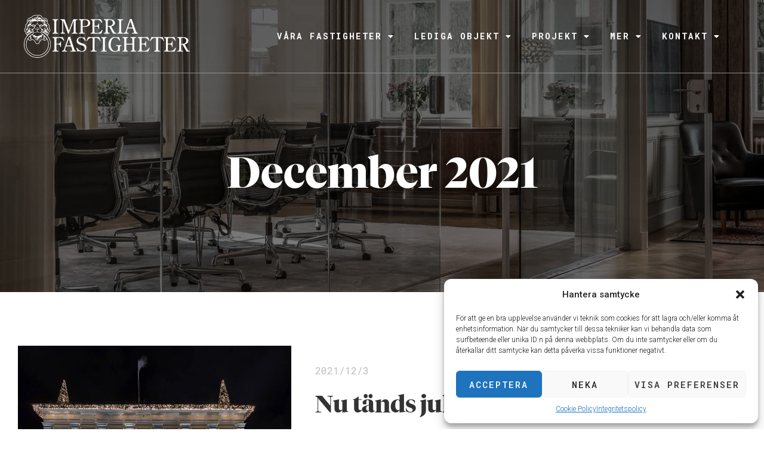

--- FILE ---
content_type: text/html; charset=UTF-8
request_url: https://imperiafastigheter.se/2021/12/
body_size: 19769
content:
<!doctype html>
<html lang="sv-SE">
<head>
	<meta charset="UTF-8">
	<meta name="viewport" content="width=device-width, initial-scale=1">
	<link rel="profile" href="https://gmpg.org/xfn/11">
	<meta name='robots' content='noindex, follow' />

	<title>december 2021 - Imperia Fastigheter</title>
	<meta property="og:locale" content="sv_SE" />
	<meta property="og:type" content="website" />
	<meta property="og:title" content="december 2021 - Imperia Fastigheter" />
	<meta property="og:url" content="https://imperiafastigheter.se/2021/12/" />
	<meta property="og:site_name" content="Imperia Fastigheter" />
	<meta property="og:image" content="https://imperiafastigheter.se/wp-content/uploads/2021/06/og-image-imperia.jpg" />
	<meta property="og:image:width" content="1200" />
	<meta property="og:image:height" content="627" />
	<meta property="og:image:type" content="image/jpeg" />
	<meta name="twitter:card" content="summary_large_image" />
	<script type="application/ld+json" class="yoast-schema-graph">{"@context":"https://schema.org","@graph":[{"@type":"CollectionPage","@id":"https://imperiafastigheter.se/2021/12/","url":"https://imperiafastigheter.se/2021/12/","name":"december 2021 - Imperia Fastigheter","isPartOf":{"@id":"https://imperiafastigheter.se/#website"},"primaryImageOfPage":{"@id":"https://imperiafastigheter.se/2021/12/#primaryimage"},"image":{"@id":"https://imperiafastigheter.se/2021/12/#primaryimage"},"thumbnailUrl":"https://imperiafastigheter.se/wp-content/uploads/2021/12/lovisa22.jpg","breadcrumb":{"@id":"https://imperiafastigheter.se/2021/12/#breadcrumb"},"inLanguage":"sv-SE"},{"@type":"ImageObject","inLanguage":"sv-SE","@id":"https://imperiafastigheter.se/2021/12/#primaryimage","url":"https://imperiafastigheter.se/wp-content/uploads/2021/12/lovisa22.jpg","contentUrl":"https://imperiafastigheter.se/wp-content/uploads/2021/12/lovisa22.jpg","width":2000,"height":1333},{"@type":"BreadcrumbList","@id":"https://imperiafastigheter.se/2021/12/#breadcrumb","itemListElement":[{"@type":"ListItem","position":1,"name":"Hem","item":"https://imperiafastigheter.se/"},{"@type":"ListItem","position":2,"name":"Arkiv för december 2021"}]},{"@type":"WebSite","@id":"https://imperiafastigheter.se/#website","url":"https://imperiafastigheter.se/","name":"Imperia Fastigheter","description":"Framtidens fastighetsbolag","publisher":{"@id":"https://imperiafastigheter.se/#organization"},"potentialAction":[{"@type":"SearchAction","target":{"@type":"EntryPoint","urlTemplate":"https://imperiafastigheter.se/?s={search_term_string}"},"query-input":{"@type":"PropertyValueSpecification","valueRequired":true,"valueName":"search_term_string"}}],"inLanguage":"sv-SE"},{"@type":"Organization","@id":"https://imperiafastigheter.se/#organization","name":"Imperia Fastigheter AB","url":"https://imperiafastigheter.se/","logo":{"@type":"ImageObject","inLanguage":"sv-SE","@id":"https://imperiafastigheter.se/#/schema/logo/image/","url":"https://imperiafastigheter.se/wp-content/uploads/2021/06/119681726-620775208634926-6171717310680645913-n.png","contentUrl":"https://imperiafastigheter.se/wp-content/uploads/2021/06/119681726-620775208634926-6171717310680645913-n.png","width":666,"height":666,"caption":"Imperia Fastigheter AB"},"image":{"@id":"https://imperiafastigheter.se/#/schema/logo/image/"},"sameAs":["https://www.facebook.com/ImperiaFastigheter/","https://www.instagram.com/ImperiaFastigheter/","https://www.linkedin.com/company/imperia-fastigheter-ab/","https://www.youtube.com/channel/UCN5udmwJvZJ_RUIfT_uk6tQ"]}]}</script>


<style id='wp-img-auto-sizes-contain-inline-css'>
img:is([sizes=auto i],[sizes^="auto," i]){contain-intrinsic-size:3000px 1500px}
/*# sourceURL=wp-img-auto-sizes-contain-inline-css */
</style>
<link rel='stylesheet' id='wp-block-library-css' href='https://imperiafastigheter.se/wp-includes/css/dist/block-library/style.min.css?ver=6.9' media='all' />

<link rel='stylesheet' id='cmplz-general-css' href='https://imperiafastigheter.se/wp-content/plugins/complianz-gdpr/assets/css/cookieblocker.min.css?ver=1732537688' media='all' />
<link rel='stylesheet' id='eae-css-css' href='https://imperiafastigheter.se/wp-content/plugins/addon-elements-for-elementor-page-builder/assets/css/eae.min.css?ver=1.13.10' media='all' />
<link rel='stylesheet' id='eae-peel-css-css' href='https://imperiafastigheter.se/wp-content/plugins/addon-elements-for-elementor-page-builder/assets/lib/peel/peel.css?ver=1.13.10' media='all' />
<link rel='stylesheet' id='hello-elementor-theme-style-css' href='https://imperiafastigheter.se/wp-content/themes/hello-elementor/theme.min.css?ver=3.2.1' media='all' />
<link rel='stylesheet' id='hello-elementor-child-style-css' href='https://imperiafastigheter.se/wp-content/themes/imperiafastigheter/style.css?ver=1.0.0' media='all' />
<link rel='stylesheet' id='hello-elementor-css' href='https://imperiafastigheter.se/wp-content/themes/hello-elementor/style.min.css?ver=3.2.1' media='all' />
<link rel='stylesheet' id='hello-elementor-header-footer-css' href='https://imperiafastigheter.se/wp-content/themes/hello-elementor/header-footer.min.css?ver=3.2.1' media='all' />
<link rel='stylesheet' id='elementor-frontend-css' href='https://imperiafastigheter.se/wp-content/plugins/elementor/assets/css/frontend.min.css?ver=3.24.8' media='all' />
<link rel='stylesheet' id='widget-image-css' href='https://imperiafastigheter.se/wp-content/plugins/elementor/assets/css/widget-image.min.css?ver=3.24.8' media='all' />
<link rel='stylesheet' id='widget-nav-menu-css' href='https://imperiafastigheter.se/wp-content/plugins/elementor-pro/assets/css/widget-nav-menu.min.css?ver=3.24.4' media='all' />
<link rel='stylesheet' id='widget-heading-css' href='https://imperiafastigheter.se/wp-content/plugins/elementor/assets/css/widget-heading.min.css?ver=3.24.8' media='all' />
<link rel='stylesheet' id='swiper-css' href='https://imperiafastigheter.se/wp-content/plugins/elementor/assets/lib/swiper/v8/css/swiper.min.css?ver=8.4.5' media='all' />
<link rel='stylesheet' id='e-swiper-css' href='https://imperiafastigheter.se/wp-content/plugins/elementor/assets/css/conditionals/e-swiper.min.css?ver=3.24.8' media='all' />
<link rel='stylesheet' id='widget-text-editor-css' href='https://imperiafastigheter.se/wp-content/plugins/elementor/assets/css/widget-text-editor.min.css?ver=3.24.8' media='all' />
<link rel='stylesheet' id='widget-social-icons-css' href='https://imperiafastigheter.se/wp-content/plugins/elementor/assets/css/widget-social-icons.min.css?ver=3.24.8' media='all' />
<link rel='stylesheet' id='e-apple-webkit-css' href='https://imperiafastigheter.se/wp-content/plugins/elementor/assets/css/conditionals/apple-webkit.min.css?ver=3.24.8' media='all' />
<link rel='stylesheet' id='widget-posts-css' href='https://imperiafastigheter.se/wp-content/plugins/elementor-pro/assets/css/widget-posts.min.css?ver=3.24.4' media='all' />
<link rel='stylesheet' id='elementor-icons-css' href='https://imperiafastigheter.se/wp-content/plugins/elementor/assets/lib/eicons/css/elementor-icons.min.css?ver=5.31.0' media='all' />
<link rel='stylesheet' id='elementor-post-1-css' href='https://imperiafastigheter.se/wp-content/uploads/elementor/css/post-1.css?ver=1735860234' media='all' />
<link rel='stylesheet' id='dashicons-css' href='https://imperiafastigheter.se/wp-includes/css/dashicons.min.css?ver=6.9' media='all' />
<link rel='stylesheet' id='elementor-pro-css' href='https://imperiafastigheter.se/wp-content/plugins/elementor-pro/assets/css/frontend.min.css?ver=3.24.4' media='all' />
<link rel='stylesheet' id='uael-frontend-css' href='https://imperiafastigheter.se/wp-content/plugins/ultimate-elementor/assets/min-css/uael-frontend.min.css?ver=1.37.3' media='all' />
<link rel='stylesheet' id='uael-teammember-social-icons-css' href='https://imperiafastigheter.se/wp-content/plugins/elementor/assets/css/widget-social-icons.min.css?ver=3.24.0' media='all' />
<link rel='stylesheet' id='uael-social-share-icons-brands-css' href='https://imperiafastigheter.se/wp-content/plugins/elementor/assets/lib/font-awesome/css/brands.css?ver=5.15.3' media='all' />
<link rel='stylesheet' id='uael-social-share-icons-fontawesome-css' href='https://imperiafastigheter.se/wp-content/plugins/elementor/assets/lib/font-awesome/css/fontawesome.css?ver=5.15.3' media='all' />
<link rel='stylesheet' id='uael-nav-menu-icons-css' href='https://imperiafastigheter.se/wp-content/plugins/elementor/assets/lib/font-awesome/css/solid.css?ver=5.15.3' media='all' />
<link rel='stylesheet' id='font-awesome-5-all-css' href='https://imperiafastigheter.se/wp-content/plugins/elementor/assets/lib/font-awesome/css/all.min.css?ver=1.0' media='all' />
<link rel='stylesheet' id='font-awesome-4-shim-css' href='https://imperiafastigheter.se/wp-content/plugins/elementor/assets/lib/font-awesome/css/v4-shims.min.css?ver=1.0' media='all' />
<link rel='stylesheet' id='elementor-post-21-css' href='https://imperiafastigheter.se/wp-content/uploads/elementor/css/post-21.css?ver=1735860235' media='all' />
<link rel='stylesheet' id='elementor-post-85-css' href='https://imperiafastigheter.se/wp-content/uploads/elementor/css/post-85.css?ver=1735860235' media='all' />
<link rel='stylesheet' id='elementor-post-1617-css' href='https://imperiafastigheter.se/wp-content/uploads/elementor/css/post-1617.css?ver=1735879425' media='all' />
<link rel='stylesheet' id='ecs-styles-css' href='https://imperiafastigheter.se/wp-content/plugins/ele-custom-skin/assets/css/ecs-style.css?ver=3.1.9' media='all' />
<link rel='stylesheet' id='elementor-post-261-css' href='https://imperiafastigheter.se/wp-content/uploads/elementor/css/post-261.css?ver=1624980135' media='all' />
<link rel='stylesheet' id='elementor-post-730-css' href='https://imperiafastigheter.se/wp-content/uploads/elementor/css/post-730.css?ver=1622031588' media='all' />
<link rel='stylesheet' id='elementor-post-986-css' href='https://imperiafastigheter.se/wp-content/uploads/elementor/css/post-986.css?ver=1624963413' media='all' />
<link rel='stylesheet' id='elementor-post-1060-css' href='https://imperiafastigheter.se/wp-content/uploads/elementor/css/post-1060.css?ver=1622214955' media='all' />
<link rel='stylesheet' id='elementor-post-1218-css' href='https://imperiafastigheter.se/wp-content/uploads/elementor/css/post-1218.css?ver=1714988246' media='all' />
<link rel='stylesheet' id='elementor-post-1518-css' href='https://imperiafastigheter.se/wp-content/uploads/elementor/css/post-1518.css?ver=1622213737' media='all' />
<link rel='stylesheet' id='elementor-post-1783-css' href='https://imperiafastigheter.se/wp-content/uploads/elementor/css/post-1783.css?ver=1624980206' media='all' />
<link rel='stylesheet' id='elementor-post-3426-css' href='https://imperiafastigheter.se/wp-content/uploads/elementor/css/post-3426.css?ver=1651835444' media='all' />
<link rel='stylesheet' id='google-fonts-1-css' href='https://imperiafastigheter.se/wp-content/cache/perfmatters/imperiafastigheter.se/fonts/3a22a356df26.google-fonts.min.css' media='all' />
<link rel='stylesheet' id='elementor-icons-shared-0-css' href='https://imperiafastigheter.se/wp-content/plugins/elementor/assets/lib/font-awesome/css/fontawesome.min.css?ver=5.15.3' media='all' />
<link rel='stylesheet' id='elementor-icons-fa-solid-css' href='https://imperiafastigheter.se/wp-content/plugins/elementor/assets/lib/font-awesome/css/solid.min.css?ver=5.15.3' media='all' />
<link rel='stylesheet' id='elementor-icons-fa-brands-css' href='https://imperiafastigheter.se/wp-content/plugins/elementor/assets/lib/font-awesome/css/brands.min.css?ver=5.15.3' media='all' />
<script src="https://imperiafastigheter.se/wp-includes/js/jquery/jquery.min.js?ver=3.7.1" id="jquery-core-js"></script>
<script src="https://imperiafastigheter.se/wp-includes/js/jquery/jquery-migrate.min.js?ver=3.4.1" id="jquery-migrate-js" defer></script>
<script src="https://imperiafastigheter.se/wp-content/plugins/addon-elements-for-elementor-page-builder/assets/js/iconHelper.js?ver=1.0" id="eae-iconHelper-js" defer></script>
<script id="ecs_ajax_load-js-extra">
var ecs_ajax_params = {"ajaxurl":"https://imperiafastigheter.se/wp-admin/admin-ajax.php","posts":"{\"year\":2021,\"monthnum\":12,\"error\":\"\",\"m\":\"\",\"p\":0,\"post_parent\":\"\",\"subpost\":\"\",\"subpost_id\":\"\",\"attachment\":\"\",\"attachment_id\":0,\"name\":\"\",\"pagename\":\"\",\"page_id\":0,\"second\":\"\",\"minute\":\"\",\"hour\":\"\",\"day\":0,\"w\":0,\"category_name\":\"\",\"tag\":\"\",\"cat\":\"\",\"tag_id\":\"\",\"author\":\"\",\"author_name\":\"\",\"feed\":\"\",\"tb\":\"\",\"paged\":0,\"meta_key\":\"\",\"meta_value\":\"\",\"preview\":\"\",\"s\":\"\",\"sentence\":\"\",\"title\":\"\",\"fields\":\"all\",\"menu_order\":\"\",\"embed\":\"\",\"category__in\":[],\"category__not_in\":[],\"category__and\":[],\"post__in\":[],\"post__not_in\":[],\"post_name__in\":[],\"tag__in\":[],\"tag__not_in\":[],\"tag__and\":[],\"tag_slug__in\":[],\"tag_slug__and\":[],\"post_parent__in\":[],\"post_parent__not_in\":[],\"author__in\":[],\"author__not_in\":[],\"search_columns\":[],\"ignore_sticky_posts\":false,\"suppress_filters\":false,\"cache_results\":true,\"update_post_term_cache\":true,\"update_menu_item_cache\":false,\"lazy_load_term_meta\":true,\"update_post_meta_cache\":true,\"post_type\":\"\",\"posts_per_page\":10,\"nopaging\":false,\"comments_per_page\":\"50\",\"no_found_rows\":false,\"order\":\"DESC\"}"};
//# sourceURL=ecs_ajax_load-js-extra
</script>
<script src="https://imperiafastigheter.se/wp-content/plugins/ele-custom-skin/assets/js/ecs_ajax_pagination.js?ver=3.1.9" id="ecs_ajax_load-js" defer></script>
<script src="https://imperiafastigheter.se/wp-content/plugins/ele-custom-skin/assets/js/ecs.js?ver=3.1.9" id="ecs-script-js" defer></script>
<link rel="https://api.w.org/" href="https://imperiafastigheter.se/wp-json/" />			<style>.cmplz-hidden {
					display: none !important;
				}</style>			<style>
				.e-con.e-parent:nth-of-type(n+4):not(.e-lazyloaded):not(.e-no-lazyload),
				.e-con.e-parent:nth-of-type(n+4):not(.e-lazyloaded):not(.e-no-lazyload) * {
					background-image: none !important;
				}
				@media screen and (max-height: 1024px) {
					.e-con.e-parent:nth-of-type(n+3):not(.e-lazyloaded):not(.e-no-lazyload),
					.e-con.e-parent:nth-of-type(n+3):not(.e-lazyloaded):not(.e-no-lazyload) * {
						background-image: none !important;
					}
				}
				@media screen and (max-height: 640px) {
					.e-con.e-parent:nth-of-type(n+2):not(.e-lazyloaded):not(.e-no-lazyload),
					.e-con.e-parent:nth-of-type(n+2):not(.e-lazyloaded):not(.e-no-lazyload) * {
						background-image: none !important;
					}
				}
			</style>
			<link rel="icon" href="https://imperiafastigheter.se/wp-content/uploads/2021/05/cropped-favicon_imperia-32x32.png" sizes="32x32" />
<link rel="icon" href="https://imperiafastigheter.se/wp-content/uploads/2021/05/cropped-favicon_imperia-192x192.png" sizes="192x192" />
<link rel="apple-touch-icon" href="https://imperiafastigheter.se/wp-content/uploads/2021/05/cropped-favicon_imperia-180x180.png" />
<meta name="msapplication-TileImage" content="https://imperiafastigheter.se/wp-content/uploads/2021/05/cropped-favicon_imperia-270x270.png" />
		<style id="wp-custom-css">
			.wp-block-image {
	margin: 0;
}		</style>
		<noscript><style>.perfmatters-lazy[data-src]{display:none !important;}</style></noscript><style>.perfmatters-lazy-youtube{position:relative;width:100%;max-width:100%;height:0;padding-bottom:56.23%;overflow:hidden}.perfmatters-lazy-youtube img{position:absolute;top:0;right:0;bottom:0;left:0;display:block;width:100%;max-width:100%;height:auto;margin:auto;border:none;cursor:pointer;transition:.5s all;-webkit-transition:.5s all;-moz-transition:.5s all}.perfmatters-lazy-youtube img:hover{-webkit-filter:brightness(75%)}.perfmatters-lazy-youtube .play{position:absolute;top:50%;left:50%;right:auto;width:68px;height:48px;margin-left:-34px;margin-top:-24px;background:url(https://imperiafastigheter.se/wp-content/plugins/perfmatters/img/youtube.svg) no-repeat;background-position:center;background-size:cover;pointer-events:none;filter:grayscale(1)}.perfmatters-lazy-youtube:hover .play{filter:grayscale(0)}.perfmatters-lazy-youtube iframe{position:absolute;top:0;left:0;width:100%;height:100%;z-index:99}.wp-has-aspect-ratio .wp-block-embed__wrapper{position:relative;}.wp-has-aspect-ratio .perfmatters-lazy-youtube{position:absolute;top:0;right:0;bottom:0;left:0;width:100%;height:100%;padding-bottom:0}</style><link rel='stylesheet' id='widget-icon-list-css' href='https://imperiafastigheter.se/wp-content/plugins/elementor/assets/css/widget-icon-list.min.css?ver=3.24.8' media='all' />
<link rel='stylesheet' id='elementor-icons-fa-regular-css' href='https://imperiafastigheter.se/wp-content/plugins/elementor/assets/lib/font-awesome/css/regular.min.css?ver=5.15.3' media='all' />
<link rel='stylesheet' id='widget-divider-css' href='https://imperiafastigheter.se/wp-content/plugins/elementor/assets/css/widget-divider.min.css?ver=3.24.8' media='all' />
<link rel='stylesheet' id='widget-theme-elements-css' href='https://imperiafastigheter.se/wp-content/plugins/elementor-pro/assets/css/widget-theme-elements.min.css?ver=3.24.4' media='all' />
</head>
<body data-cmplz=1 class="archive date wp-embed-responsive wp-theme-hello-elementor wp-child-theme-imperiafastigheter elementor-default elementor-template-full-width elementor-kit-1 elementor-page-1617">


<a class="skip-link screen-reader-text" href="#content">Hoppa till innehåll</a>

		<header data-elementor-type="header" data-elementor-id="21" class="elementor elementor-21 elementor-location-header" data-elementor-post-type="elementor_library">
					<section class="elementor-section elementor-top-section elementor-element elementor-element-7ee980d elementor-section-full_width elementor-section-content-middle elementor-section-height-default elementor-section-height-default" data-id="7ee980d" data-element_type="section" id="header-top" data-settings="{&quot;sticky&quot;:&quot;top&quot;,&quot;sticky_effects_offset&quot;:200,&quot;sticky_on&quot;:[&quot;desktop&quot;,&quot;tablet&quot;,&quot;mobile&quot;],&quot;sticky_offset&quot;:0}">
						<div class="elementor-container elementor-column-gap-no">
					<div class="elementor-column elementor-col-50 elementor-top-column elementor-element elementor-element-5010ccd" data-id="5010ccd" data-element_type="column">
			<div class="elementor-widget-wrap elementor-element-populated">
						<div class="elementor-element elementor-element-1955cea elementor-widget elementor-widget-image" data-id="1955cea" data-element_type="widget" id="header-logo" data-widget_type="image.default">
				<div class="elementor-widget-container">
														<a href="https://imperiafastigheter.se">
							<img fetchpriority="high" width="498" height="128" src="https://imperiafastigheter.se/wp-content/uploads/2021/05/imperia_vit_32.svg" class="attachment-full size-full wp-image-28" alt="" />								</a>
													</div>
				</div>
					</div>
		</div>
				<div class="elementor-column elementor-col-50 elementor-top-column elementor-element elementor-element-bb04445" data-id="bb04445" data-element_type="column">
			<div class="elementor-widget-wrap elementor-element-populated">
						<div class="elementor-element elementor-element-8ca725b uael-menu-item-flex-start elementor-hidden-desktop uael-menu-item-space-between uael-submenu-icon-arrow uael-link-redirect-child uael-nav-menu-toggle-label-no elementor-widget elementor-widget-uael-nav-menu" data-id="8ca725b" data-element_type="widget" id="flyout-menu" data-widget_type="uael-nav-menu.default">
				<div class="elementor-widget-container">
						<div role="button" class="uael-nav-menu__toggle elementor-clickable uael-flyout-trigger" tabindex="0">
				<span class="screen-reader-text">Flyout Menu</span>
					<div class="uael-nav-menu-icon" tabindex="0" >
						<svg xmlns="http://www.w3.org/2000/svg" width="48" height="32" viewBox="0 0 48 32" fill="none"><path d="M0 0.640015V2.56001H48V0.640015H0ZM0 15.04V16.96H48V15.04H0ZM0 29.44V31.36H48V29.44H0Z" fill="#ffffff"></path></svg>					</div>
									</div>
		<div class="uael-flyout-wrapper" >
			<div class="uael-flyout-overlay elementor-clickable"></div>
			<div class="uael-flyout-container">
				<div id="uael-flyout-content-id-8ca725b" class="uael-side uael-flyout-right uael-flyout-open" data-layout="right" data-flyout-type="normal">
					<div class="uael-flyout-content push">
													<nav ><ul id="menu-1-8ca725b" class="uael-nav-menu"><li id="menu-item-1418" class="menu-item menu-item-type-post_type menu-item-object-page menu-item-has-children parent uael-has-submenu uael-creative-menu"><div class="uael-has-submenu-container"><a href="https://imperiafastigheter.se/vara-fastigheter/" class = "uael-menu-item">Våra fastigheter<span class='uael-menu-toggle sub-arrow uael-menu-child-0'><i class='fa'></i></span></a></div>
<ul class="sub-menu">
	<li id="menu-item-3047" class="menu-item menu-item-type-post_type menu-item-object-page uael-creative-menu"><a href="https://imperiafastigheter.se/vara-fastigheter/" class = "uael-sub-menu-item">Alla fastigheter</a></li>
	<li id="menu-item-3495" class="menu-item menu-item-type-post_type menu-item-object-page uael-creative-menu"><a href="https://imperiafastigheter.se/vara-fastigheter/snabbfakta/" class = "uael-sub-menu-item">Snabbfakta</a></li>
</ul>
</li>
<li id="menu-item-1431" class="menu-item menu-item-type-custom menu-item-object-custom menu-item-has-children parent uael-has-submenu uael-creative-menu"><div class="uael-has-submenu-container"><a href="#" class = "uael-menu-item">Lediga objekt<span class='uael-menu-toggle sub-arrow uael-menu-child-0'><i class='fa'></i></span></a></div>
<ul class="sub-menu">
	<li id="menu-item-1420" class="menu-item menu-item-type-post_type menu-item-object-page uael-creative-menu"><a href="https://imperiafastigheter.se/lediga-lokaler/" class = "uael-sub-menu-item">Lokaler</a></li>
	<li id="menu-item-1419" class="menu-item menu-item-type-post_type menu-item-object-page uael-creative-menu"><a href="https://imperiafastigheter.se/lediga-lagenheter/" class = "uael-sub-menu-item">Lägenheter</a></li>
	<li id="menu-item-1806" class="menu-item menu-item-type-post_type menu-item-object-page uael-creative-menu"><a href="https://imperiafastigheter.se/lediga-lager-och-forrad/" class = "uael-sub-menu-item">Lager &#038; förråd</a></li>
	<li id="menu-item-1417" class="menu-item menu-item-type-post_type menu-item-object-page uael-creative-menu"><a href="https://imperiafastigheter.se/lediga-parkeringar/" class = "uael-sub-menu-item">Parkeringar</a></li>
</ul>
</li>
<li id="menu-item-2503" class="menu-item menu-item-type-post_type menu-item-object-page menu-item-has-children parent uael-has-submenu uael-creative-menu"><div class="uael-has-submenu-container"><a href="https://imperiafastigheter.se/pagaende-projekt/" class = "uael-menu-item">Projekt<span class='uael-menu-toggle sub-arrow uael-menu-child-0'><i class='fa'></i></span></a></div>
<ul class="sub-menu">
	<li id="menu-item-16163" class="menu-item menu-item-type-post_type menu-item-object-page uael-creative-menu"><a href="https://imperiafastigheter.se/pagaende-projekt/" class = "uael-sub-menu-item">Pågående projekt</a></li>
	<li id="menu-item-16162" class="menu-item menu-item-type-post_type menu-item-object-page uael-creative-menu"><a href="https://imperiafastigheter.se/avslutade-projekt/" class = "uael-sub-menu-item">Avslutade projekt</a></li>
</ul>
</li>
<li id="menu-item-1586" class="menu-item menu-item-type-post_type menu-item-object-page current_page_parent parent uael-creative-menu"><a href="https://imperiafastigheter.se/nyheter/" class = "uael-menu-item">Nyheter</a></li>
<li id="menu-item-2620" class="menu-item menu-item-type-post_type menu-item-object-page parent uael-creative-menu"><a href="https://imperiafastigheter.se/house-of-imperia/" class = "uael-menu-item">Sveriges modernaste hyresrätter</a></li>
<li id="menu-item-1807" class="menu-item menu-item-type-post_type menu-item-object-page parent uael-creative-menu"><a href="https://imperiafastigheter.se/om-oss/" class = "uael-menu-item">Om oss</a></li>
<li id="menu-item-2001" class="menu-item menu-item-type-post_type menu-item-object-page parent uael-creative-menu"><a href="https://imperiafastigheter.se/felanmalan/" class = "uael-menu-item">Felanmälan</a></li>
<li id="menu-item-2772" class="menu-item menu-item-type-custom menu-item-object-custom parent uael-creative-menu"><a target="_blank" rel="noopener nofollow" href="https://minasidor.imperiafastigheter.se/logga-in/" class = "uael-menu-item">Mina sidor</a></li>
<li id="menu-item-1416" class="menu-item menu-item-type-post_type menu-item-object-page parent uael-creative-menu"><a href="https://imperiafastigheter.se/kontakt/" class = "uael-menu-item">Kontakt</a></li>
<li id="menu-item-7403" class="menu-item menu-item-type-post_type menu-item-object-page parent uael-creative-menu"><a href="https://imperiafastigheter.se/lediga-tjanster/" class = "uael-menu-item">Lediga tjänster</a></li>
<li id="menu-item-1426" class="menu-item menu-item-type-post_type menu-item-object-page parent uael-creative-menu"><a href="https://imperiafastigheter.se/intresseanmalan/" class = "uael-menu-item">Intresseanmälan</a></li>
<li id="menu-item-3311" class="menu-item menu-item-type-post_type menu-item-object-page parent uael-creative-menu"><a href="https://imperiafastigheter.se/referensbilder/" class = "uael-menu-item">Referensbilder</a></li>
</ul></nav>
													<div class="elementor-clickable uael-flyout-close" tabindex="0">
							<svg xmlns="http://www.w3.org/2000/svg" height="24px" viewBox="0 0 24 24" width="24px" fill="#000000"><path d="M0 0h24v24H0V0z" fill="none"></path><path d="M19 6.41L17.59 5 12 10.59 6.41 5 5 6.41 10.59 12 5 17.59 6.41 19 12 13.41 17.59 19 19 17.59 13.41 12 19 6.41z"></path></svg>						</div>
					</div>
				</div>
			</div>
		</div>
					</div>
				</div>
				<div class="elementor-element elementor-element-3f2747c elementor-nav-menu__align-end elementor-widget__width-auto elementor-hidden-tablet elementor-hidden-phone elementor-nav-menu--dropdown-tablet elementor-nav-menu__text-align-aside elementor-nav-menu--toggle elementor-nav-menu--burger elementor-widget elementor-widget-nav-menu" data-id="3f2747c" data-element_type="widget" data-settings="{&quot;layout&quot;:&quot;horizontal&quot;,&quot;submenu_icon&quot;:{&quot;value&quot;:&quot;&lt;i class=\&quot;fas fa-caret-down\&quot;&gt;&lt;\/i&gt;&quot;,&quot;library&quot;:&quot;fa-solid&quot;},&quot;toggle&quot;:&quot;burger&quot;}" data-widget_type="nav-menu.default">
				<div class="elementor-widget-container">
						<nav aria-label="Meny" class="elementor-nav-menu--main elementor-nav-menu__container elementor-nav-menu--layout-horizontal e--pointer-underline e--animation-fade">
				<ul id="menu-1-3f2747c" class="elementor-nav-menu"><li class="menu-item menu-item-type-post_type menu-item-object-page menu-item-has-children menu-item-982"><a href="https://imperiafastigheter.se/vara-fastigheter/" class="elementor-item">Våra fastigheter</a>
<ul class="sub-menu elementor-nav-menu--dropdown">
	<li class="menu-item menu-item-type-post_type menu-item-object-page menu-item-2824"><a href="https://imperiafastigheter.se/vara-fastigheter/" class="elementor-sub-item">Alla fastigheter</a></li>
	<li class="menu-item menu-item-type-post_type menu-item-object-page menu-item-3466"><a href="https://imperiafastigheter.se/vara-fastigheter/snabbfakta/" class="elementor-sub-item">Snabbfakta</a></li>
</ul>
</li>
<li class="menu-item menu-item-type-post_type menu-item-object-page menu-item-has-children menu-item-677"><a href="https://imperiafastigheter.se/lediga-lokaler/" class="elementor-item">Lediga objekt</a>
<ul class="sub-menu elementor-nav-menu--dropdown">
	<li class="menu-item menu-item-type-post_type menu-item-object-page menu-item-676"><a href="https://imperiafastigheter.se/lediga-lokaler/" class="elementor-sub-item">Lokaler</a></li>
	<li class="menu-item menu-item-type-post_type menu-item-object-page menu-item-757"><a href="https://imperiafastigheter.se/lediga-lagenheter/" class="elementor-sub-item">Lägenheter</a></li>
	<li class="menu-item menu-item-type-post_type menu-item-object-page menu-item-1795"><a href="https://imperiafastigheter.se/lediga-lager-och-forrad/" class="elementor-sub-item">Lager &#038; förråd</a></li>
	<li class="menu-item menu-item-type-post_type menu-item-object-page menu-item-1096"><a href="https://imperiafastigheter.se/lediga-parkeringar/" class="elementor-sub-item">Parkeringar</a></li>
</ul>
</li>
<li class="menu-item menu-item-type-post_type menu-item-object-page menu-item-has-children menu-item-2482"><a href="https://imperiafastigheter.se/pagaende-projekt/" class="elementor-item">Projekt</a>
<ul class="sub-menu elementor-nav-menu--dropdown">
	<li class="menu-item menu-item-type-post_type menu-item-object-page menu-item-16148"><a href="https://imperiafastigheter.se/pagaende-projekt/" class="elementor-sub-item">Pågående projekt</a></li>
	<li class="menu-item menu-item-type-post_type menu-item-object-page menu-item-16147"><a href="https://imperiafastigheter.se/avslutade-projekt/" class="elementor-sub-item">Avslutade projekt</a></li>
</ul>
</li>
<li class="menu-item menu-item-type-custom menu-item-object-custom menu-item-has-children menu-item-36"><a href="#" class="elementor-item elementor-item-anchor">Mer</a>
<ul class="sub-menu elementor-nav-menu--dropdown">
	<li class="menu-item menu-item-type-post_type menu-item-object-page menu-item-2403"><a href="https://imperiafastigheter.se/house-of-imperia/" class="elementor-sub-item">Sveriges modernaste<br>hyresrätter</a></li>
	<li class="menu-item menu-item-type-post_type menu-item-object-page current_page_parent menu-item-1587"><a href="https://imperiafastigheter.se/nyheter/" class="elementor-sub-item">Nyheter</a></li>
	<li class="menu-item menu-item-type-post_type menu-item-object-page menu-item-1649"><a href="https://imperiafastigheter.se/om-oss/" class="elementor-sub-item">Om oss</a></li>
	<li class="menu-item menu-item-type-post_type menu-item-object-page menu-item-7404"><a href="https://imperiafastigheter.se/lediga-tjanster/" class="elementor-sub-item">Lediga tjänster</a></li>
	<li class="menu-item menu-item-type-post_type menu-item-object-page menu-item-3312"><a href="https://imperiafastigheter.se/referensbilder/" class="elementor-sub-item">Referensbilder</a></li>
	<li class="menu-item menu-item-type-custom menu-item-object-custom menu-item-2771"><a target="_blank" rel="noopener nofollow" href="https://minasidor.imperiafastigheter.se/logga-in/" class="elementor-sub-item">Mina sidor</a></li>
</ul>
</li>
<li class="menu-item menu-item-type-post_type menu-item-object-page menu-item-has-children menu-item-1383"><a href="https://imperiafastigheter.se/kontakt/" class="elementor-item">Kontakt</a>
<ul class="sub-menu elementor-nav-menu--dropdown">
	<li class="menu-item menu-item-type-post_type menu-item-object-page menu-item-2016"><a href="https://imperiafastigheter.se/kontakt/" class="elementor-sub-item">Kontakta oss</a></li>
	<li class="menu-item menu-item-type-custom menu-item-object-custom menu-item-16113"><a href="https://imperiafastigheter.se/kontakt/#medarbetare" class="elementor-sub-item elementor-item-anchor">Våra medarbetare</a></li>
	<li class="menu-item menu-item-type-post_type menu-item-object-page menu-item-2015"><a href="https://imperiafastigheter.se/felanmalan/" class="elementor-sub-item">Felanmälan</a></li>
</ul>
</li>
</ul>			</nav>
					<div class="elementor-menu-toggle" role="button" tabindex="0" aria-label="Slå på/av meny" aria-expanded="false">
			<i aria-hidden="true" role="presentation" class="elementor-menu-toggle__icon--open eicon-menu-bar"></i><i aria-hidden="true" role="presentation" class="elementor-menu-toggle__icon--close eicon-close"></i>			<span class="elementor-screen-only">Meny</span>
		</div>
					<nav class="elementor-nav-menu--dropdown elementor-nav-menu__container" aria-hidden="true">
				<ul id="menu-2-3f2747c" class="elementor-nav-menu"><li class="menu-item menu-item-type-post_type menu-item-object-page menu-item-has-children menu-item-982"><a href="https://imperiafastigheter.se/vara-fastigheter/" class="elementor-item" tabindex="-1">Våra fastigheter</a>
<ul class="sub-menu elementor-nav-menu--dropdown">
	<li class="menu-item menu-item-type-post_type menu-item-object-page menu-item-2824"><a href="https://imperiafastigheter.se/vara-fastigheter/" class="elementor-sub-item" tabindex="-1">Alla fastigheter</a></li>
	<li class="menu-item menu-item-type-post_type menu-item-object-page menu-item-3466"><a href="https://imperiafastigheter.se/vara-fastigheter/snabbfakta/" class="elementor-sub-item" tabindex="-1">Snabbfakta</a></li>
</ul>
</li>
<li class="menu-item menu-item-type-post_type menu-item-object-page menu-item-has-children menu-item-677"><a href="https://imperiafastigheter.se/lediga-lokaler/" class="elementor-item" tabindex="-1">Lediga objekt</a>
<ul class="sub-menu elementor-nav-menu--dropdown">
	<li class="menu-item menu-item-type-post_type menu-item-object-page menu-item-676"><a href="https://imperiafastigheter.se/lediga-lokaler/" class="elementor-sub-item" tabindex="-1">Lokaler</a></li>
	<li class="menu-item menu-item-type-post_type menu-item-object-page menu-item-757"><a href="https://imperiafastigheter.se/lediga-lagenheter/" class="elementor-sub-item" tabindex="-1">Lägenheter</a></li>
	<li class="menu-item menu-item-type-post_type menu-item-object-page menu-item-1795"><a href="https://imperiafastigheter.se/lediga-lager-och-forrad/" class="elementor-sub-item" tabindex="-1">Lager &#038; förråd</a></li>
	<li class="menu-item menu-item-type-post_type menu-item-object-page menu-item-1096"><a href="https://imperiafastigheter.se/lediga-parkeringar/" class="elementor-sub-item" tabindex="-1">Parkeringar</a></li>
</ul>
</li>
<li class="menu-item menu-item-type-post_type menu-item-object-page menu-item-has-children menu-item-2482"><a href="https://imperiafastigheter.se/pagaende-projekt/" class="elementor-item" tabindex="-1">Projekt</a>
<ul class="sub-menu elementor-nav-menu--dropdown">
	<li class="menu-item menu-item-type-post_type menu-item-object-page menu-item-16148"><a href="https://imperiafastigheter.se/pagaende-projekt/" class="elementor-sub-item" tabindex="-1">Pågående projekt</a></li>
	<li class="menu-item menu-item-type-post_type menu-item-object-page menu-item-16147"><a href="https://imperiafastigheter.se/avslutade-projekt/" class="elementor-sub-item" tabindex="-1">Avslutade projekt</a></li>
</ul>
</li>
<li class="menu-item menu-item-type-custom menu-item-object-custom menu-item-has-children menu-item-36"><a href="#" class="elementor-item elementor-item-anchor" tabindex="-1">Mer</a>
<ul class="sub-menu elementor-nav-menu--dropdown">
	<li class="menu-item menu-item-type-post_type menu-item-object-page menu-item-2403"><a href="https://imperiafastigheter.se/house-of-imperia/" class="elementor-sub-item" tabindex="-1">Sveriges modernaste<br>hyresrätter</a></li>
	<li class="menu-item menu-item-type-post_type menu-item-object-page current_page_parent menu-item-1587"><a href="https://imperiafastigheter.se/nyheter/" class="elementor-sub-item" tabindex="-1">Nyheter</a></li>
	<li class="menu-item menu-item-type-post_type menu-item-object-page menu-item-1649"><a href="https://imperiafastigheter.se/om-oss/" class="elementor-sub-item" tabindex="-1">Om oss</a></li>
	<li class="menu-item menu-item-type-post_type menu-item-object-page menu-item-7404"><a href="https://imperiafastigheter.se/lediga-tjanster/" class="elementor-sub-item" tabindex="-1">Lediga tjänster</a></li>
	<li class="menu-item menu-item-type-post_type menu-item-object-page menu-item-3312"><a href="https://imperiafastigheter.se/referensbilder/" class="elementor-sub-item" tabindex="-1">Referensbilder</a></li>
	<li class="menu-item menu-item-type-custom menu-item-object-custom menu-item-2771"><a target="_blank" rel="noopener nofollow" href="https://minasidor.imperiafastigheter.se/logga-in/" class="elementor-sub-item" tabindex="-1">Mina sidor</a></li>
</ul>
</li>
<li class="menu-item menu-item-type-post_type menu-item-object-page menu-item-has-children menu-item-1383"><a href="https://imperiafastigheter.se/kontakt/" class="elementor-item" tabindex="-1">Kontakt</a>
<ul class="sub-menu elementor-nav-menu--dropdown">
	<li class="menu-item menu-item-type-post_type menu-item-object-page menu-item-2016"><a href="https://imperiafastigheter.se/kontakt/" class="elementor-sub-item" tabindex="-1">Kontakta oss</a></li>
	<li class="menu-item menu-item-type-custom menu-item-object-custom menu-item-16113"><a href="https://imperiafastigheter.se/kontakt/#medarbetare" class="elementor-sub-item elementor-item-anchor" tabindex="-1">Våra medarbetare</a></li>
	<li class="menu-item menu-item-type-post_type menu-item-object-page menu-item-2015"><a href="https://imperiafastigheter.se/felanmalan/" class="elementor-sub-item" tabindex="-1">Felanmälan</a></li>
</ul>
</li>
</ul>			</nav>
				</div>
				</div>
				<div data-dce-background-color="#FFFFFF00" class="elementor-element elementor-element-e1bb78d elementor-widget__width-auto elementor-hidden-tablet elementor-hidden-phone elementor-widget elementor-widget-button" data-id="e1bb78d" data-element_type="widget" id="header-btn" data-widget_type="button.default">
				<div class="elementor-widget-container">
					<div class="elementor-button-wrapper">
			<a class="elementor-button elementor-button-link elementor-size-sm" href="https://imperiafastigheter.se/intresseanmalan/">
						<span class="elementor-button-content-wrapper">
									<span class="elementor-button-text">Intresseanmälan</span>
					</span>
					</a>
		</div>
				</div>
				</div>
					</div>
		</div>
					</div>
		</section>
				</header>
				<div data-elementor-type="archive" data-elementor-id="1617" class="elementor elementor-1617 elementor-location-archive" data-elementor-post-type="elementor_library">
					<section data-dce-background-overlay-color="#000000" data-dce-background-image-url="https://imperiafastigheter.se/wp-content/uploads/2021/05/lediga-lokaler.jpg" class="elementor-section elementor-top-section elementor-element elementor-element-ef2c4b6 elementor-section-height-min-height elementor-section-boxed elementor-section-height-default elementor-section-items-middle" data-id="ef2c4b6" data-element_type="section" data-settings="{&quot;background_background&quot;:&quot;classic&quot;}">
							<div class="elementor-background-overlay"></div>
							<div class="elementor-container elementor-column-gap-default">
					<div class="elementor-column elementor-col-100 elementor-top-column elementor-element elementor-element-5608656" data-id="5608656" data-element_type="column">
			<div class="elementor-widget-wrap elementor-element-populated">
						<div class="elementor-element elementor-element-db81470 elementor-widget elementor-widget-theme-archive-title elementor-page-title elementor-widget-heading" data-id="db81470" data-element_type="widget" data-widget_type="theme-archive-title.default">
				<div class="elementor-widget-container">
			<h1 class="elementor-heading-title elementor-size-default">december 2021</h1>		</div>
				</div>
					</div>
		</div>
					</div>
		</section>
				<section class="elementor-section elementor-top-section elementor-element elementor-element-de4be4c elementor-section-boxed elementor-section-height-default elementor-section-height-default" data-id="de4be4c" data-element_type="section">
						<div class="elementor-container elementor-column-gap-default">
					<div class="elementor-column elementor-col-66 elementor-top-column elementor-element elementor-element-35d4a4c" data-id="35d4a4c" data-element_type="column">
			<div class="elementor-widget-wrap elementor-element-populated">
						<div class="elementor-element elementor-element-1807e1e elementor-grid-1 elementor-grid-tablet-1 elementor-posts--thumbnail-top elementor-grid-mobile-1 elementor-widget elementor-widget-posts" data-id="1807e1e" data-element_type="widget" data-settings="{&quot;custom_columns&quot;:&quot;1&quot;,&quot;custom_columns_tablet&quot;:&quot;1&quot;,&quot;custom_columns_mobile&quot;:&quot;1&quot;,&quot;custom_row_gap&quot;:{&quot;unit&quot;:&quot;px&quot;,&quot;size&quot;:35,&quot;sizes&quot;:[]},&quot;custom_row_gap_tablet&quot;:{&quot;unit&quot;:&quot;px&quot;,&quot;size&quot;:&quot;&quot;,&quot;sizes&quot;:[]},&quot;custom_row_gap_mobile&quot;:{&quot;unit&quot;:&quot;px&quot;,&quot;size&quot;:&quot;&quot;,&quot;sizes&quot;:[]}}" data-widget_type="posts.custom">
				<div class="elementor-widget-container">
			      <div class="ecs-posts elementor-posts-container elementor-posts   elementor-grid elementor-posts--skin-custom" data-settings="{&quot;current_page&quot;:1,&quot;max_num_pages&quot;:1,&quot;load_method&quot;:&quot;loadmore&quot;,&quot;widget_id&quot;:&quot;1807e1e&quot;,&quot;post_id&quot;:6326,&quot;theme_id&quot;:1617,&quot;change_url&quot;:false,&quot;reinit_js&quot;:false}">
      		<article id="post-6326" class="elementor-post elementor-grid-item ecs-post-loop post-6326 post type-post status-publish format-standard has-post-thumbnail hentry category-nyheter">
		<style id="elementor-post-dynamic-1518">.elementor-1518 .elementor-element.elementor-element-6848adb:not(.elementor-motion-effects-element-type-background), .elementor-1518 .elementor-element.elementor-element-6848adb > .elementor-motion-effects-container > .elementor-motion-effects-layer{background-image:url("https://imperiafastigheter.se/wp-content/uploads/2021/12/lovisa22.jpg");}</style>		<div data-elementor-type="loop" data-elementor-id="1518" class="elementor elementor-1518 elementor-location-archive post-6326 post type-post status-publish format-standard has-post-thumbnail hentry category-nyheter" data-elementor-post-type="elementor_library">
					<section class="elementor-section elementor-top-section elementor-element elementor-element-744ff71 elementor-section-content-middle elementor-section-boxed elementor-section-height-default elementor-section-height-default" data-id="744ff71" data-element_type="section">
						<div class="elementor-container elementor-column-gap-wide">
					<div class="elementor-column elementor-col-50 elementor-top-column elementor-element elementor-element-3737f0c" data-id="3737f0c" data-element_type="column">
			<div class="elementor-widget-wrap elementor-element-populated">
				<style>#post-6326 .elementor-1518 .elementor-element.elementor-element-6848adb:not(.elementor-motion-effects-element-type-background), #post-6326 .elementor-1518 .elementor-element.elementor-element-6848adb > .elementor-motion-effects-container > .elementor-motion-effects-layer{background-image: url("https://imperiafastigheter.se/wp-content/uploads/2021/12/lovisa22.jpg");}</style>		<section data-wts-url="https://imperiafastigheter.se/2021/12/03/nu-tands-julbelysningen/" data-wts-link="yes" data-wts-new-window="" data-dce-background-image-url="https://imperiafastigheter.se/wp-content/uploads/2021/12/lovisa22.jpg" class="elementor-section elementor-inner-section elementor-element elementor-element-6848adb elementor-section-full_width ae-link-yes elementor-section-height-default elementor-section-height-default" data-id="6848adb" data-element_type="section" data-settings="{&quot;background_background&quot;:&quot;classic&quot;}">
							<div class="elementor-background-overlay"></div>
							<div class="elementor-container elementor-column-gap-no">
					<div class="elementor-column elementor-col-100 elementor-inner-column elementor-element elementor-element-0dc1322" data-id="0dc1322" data-element_type="column">
			<div class="elementor-widget-wrap">
							</div>
		</div>
					</div>
		</section>
					</div>
		</div>
				<div class="elementor-column elementor-col-50 elementor-top-column elementor-element elementor-element-94374c3" data-id="94374c3" data-element_type="column">
			<div class="elementor-widget-wrap elementor-element-populated">
						<div class="elementor-element elementor-element-01b9fd4 elementor-widget elementor-widget-post-info" data-id="01b9fd4" data-element_type="widget" data-widget_type="post-info.default">
				<div class="elementor-widget-container">
					<ul class="elementor-inline-items elementor-icon-list-items elementor-post-info">
								<li class="elementor-icon-list-item elementor-repeater-item-09f44e7 elementor-inline-item" itemprop="datePublished">
													<span class="elementor-icon-list-text elementor-post-info__item elementor-post-info__item--type-date">
										<time>2021/12/3</time>					</span>
								</li>
				</ul>
				</div>
				</div>
				<div class="elementor-element elementor-element-9b267cf elementor-widget elementor-widget-heading" data-id="9b267cf" data-element_type="widget" data-widget_type="heading.default">
				<div class="elementor-widget-container">
			<h3 class="elementor-heading-title elementor-size-default"><a href="https://imperiafastigheter.se/2021/12/03/nu-tands-julbelysningen/">Nu tänds julbelysningen</a></h3>		</div>
				</div>
				<div class="elementor-element elementor-element-2322ea4 elementor-widget elementor-widget-theme-post-excerpt" data-id="2322ea4" data-element_type="widget" data-widget_type="theme-post-excerpt.default">
				<div class="elementor-widget-container">
			Sundinska huset blir det första utsmyckade huset i Västerås med juldekoration på fasaden. – Vi hoppas skapa en trend som andra fastighetsägare tar efter, säger VD Niclas Ericsson.		</div>
				</div>
				<div data-dce-background-color="#FFFFFF00" class="elementor-element elementor-element-1ec6c37 elementor-align-left elementor-widget elementor-widget-button" data-id="1ec6c37" data-element_type="widget" data-widget_type="button.default">
				<div class="elementor-widget-container">
					<div class="elementor-button-wrapper">
			<a class="elementor-button elementor-button-link elementor-size-sm" href="https://imperiafastigheter.se/2021/12/03/nu-tands-julbelysningen/">
						<span class="elementor-button-content-wrapper">
									<span class="elementor-button-text">Läs vidare</span>
					</span>
					</a>
		</div>
				</div>
				</div>
					</div>
		</div>
					</div>
		</section>
				<section class="elementor-section elementor-top-section elementor-element elementor-element-1068d85 elementor-section-boxed elementor-section-height-default elementor-section-height-default" data-id="1068d85" data-element_type="section">
						<div class="elementor-container elementor-column-gap-no">
					<div class="elementor-column elementor-col-100 elementor-top-column elementor-element elementor-element-7e491f0" data-id="7e491f0" data-element_type="column">
			<div class="elementor-widget-wrap elementor-element-populated">
						<div class="elementor-element elementor-element-604389c mb-no elementor-widget-divider--view-line elementor-widget elementor-widget-divider" data-id="604389c" data-element_type="widget" data-widget_type="divider.default">
				<div class="elementor-widget-container">
					<div class="elementor-divider">
			<span class="elementor-divider-separator">
						</span>
		</div>
				</div>
				</div>
					</div>
		</div>
					</div>
		</section>
				</div>
				</article>
				</div>
				</div>
				</div>
					</div>
		</div>
				<div class="elementor-column elementor-col-33 elementor-top-column elementor-element elementor-element-513a38f" data-id="513a38f" data-element_type="column">
			<div class="elementor-widget-wrap elementor-element-populated">
						<div class="elementor-element elementor-element-0f84608 elementor-widget elementor-widget-wp-widget-archives" data-id="0f84608" data-element_type="widget" data-widget_type="wp-widget-archives.default">
				<div class="elementor-widget-container">
			<h5>Arkiv</h5>
			<ul>
					<li><a href='https://imperiafastigheter.se/2025/11/'>november 2025</a></li>
	<li><a href='https://imperiafastigheter.se/2025/04/'>april 2025</a></li>
	<li><a href='https://imperiafastigheter.se/2023/10/'>oktober 2023</a></li>
	<li><a href='https://imperiafastigheter.se/2023/08/'>augusti 2023</a></li>
	<li><a href='https://imperiafastigheter.se/2023/06/'>juni 2023</a></li>
	<li><a href='https://imperiafastigheter.se/2023/04/'>april 2023</a></li>
	<li><a href='https://imperiafastigheter.se/2023/03/'>mars 2023</a></li>
	<li><a href='https://imperiafastigheter.se/2022/12/'>december 2022</a></li>
	<li><a href='https://imperiafastigheter.se/2022/11/'>november 2022</a></li>
	<li><a href='https://imperiafastigheter.se/2022/09/'>september 2022</a></li>
	<li><a href='https://imperiafastigheter.se/2022/06/'>juni 2022</a></li>
	<li><a href='https://imperiafastigheter.se/2022/03/'>mars 2022</a></li>
	<li><a href='https://imperiafastigheter.se/2021/12/' aria-current="page">december 2021</a></li>
	<li><a href='https://imperiafastigheter.se/2021/11/'>november 2021</a></li>
	<li><a href='https://imperiafastigheter.se/2021/09/'>september 2021</a></li>
	<li><a href='https://imperiafastigheter.se/2021/08/'>augusti 2021</a></li>
	<li><a href='https://imperiafastigheter.se/2021/06/'>juni 2021</a></li>
	<li><a href='https://imperiafastigheter.se/2021/02/'>februari 2021</a></li>
	<li><a href='https://imperiafastigheter.se/2020/12/'>december 2020</a></li>
	<li><a href='https://imperiafastigheter.se/2020/08/'>augusti 2020</a></li>
	<li><a href='https://imperiafastigheter.se/2018/11/'>november 2018</a></li>
	<li><a href='https://imperiafastigheter.se/2018/08/'>augusti 2018</a></li>
	<li><a href='https://imperiafastigheter.se/2016/11/'>november 2016</a></li>
			</ul>

					</div>
				</div>
					</div>
		</div>
					</div>
		</section>
				</div>
				<div data-elementor-type="footer" data-elementor-id="85" class="elementor elementor-85 elementor-location-footer" data-elementor-post-type="elementor_library">
					<section class="elementor-section elementor-top-section elementor-element elementor-element-f686ac1 elementor-section-height-min-height elementor-section-items-top elementor-section-boxed elementor-section-height-default" data-id="f686ac1" data-element_type="section" data-settings="{&quot;background_background&quot;:&quot;classic&quot;}">
						<div class="elementor-container elementor-column-gap-default">
					<div class="elementor-column elementor-col-50 elementor-top-column elementor-element elementor-element-8166cc9" data-id="8166cc9" data-element_type="column">
			<div class="elementor-widget-wrap elementor-element-populated">
						<div class="elementor-element elementor-element-27dd4a3 elementor-hidden-phone elementor-widget elementor-widget-image" data-id="27dd4a3" data-element_type="widget" data-widget_type="image.default">
				<div class="elementor-widget-container">
														<a href="https://imperiafastigheter.se">
							<img width="412" height="241" src="data:image/svg+xml,%3Csvg%20xmlns=&#039;http://www.w3.org/2000/svg&#039;%20width=&#039;412&#039;%20height=&#039;241&#039;%20viewBox=&#039;0%200%20412%20241&#039;%3E%3C/svg%3E" class="attachment-full size-full wp-image-89 perfmatters-lazy" alt data-src="https://imperiafastigheter.se/wp-content/uploads/2021/05/imperia_stande.svg" /><noscript><img width="412" height="241" src="https://imperiafastigheter.se/wp-content/uploads/2021/05/imperia_stande.svg" class="attachment-full size-full wp-image-89" alt="" /></noscript>								</a>
													</div>
				</div>
				<div class="elementor-element elementor-element-7c5abc4 elementor-hidden-desktop elementor-hidden-tablet elementor-widget elementor-widget-image" data-id="7c5abc4" data-element_type="widget" data-widget_type="image.default">
				<div class="elementor-widget-container">
														<a href="https://imperiafastigheter.se">
							<img fetchpriority="high" width="498" height="128" src="https://imperiafastigheter.se/wp-content/uploads/2021/05/imperia_vit_32.svg" class="attachment-full size-full wp-image-28" alt="" />								</a>
													</div>
				</div>
					</div>
		</div>
				<div class="elementor-column elementor-col-50 elementor-top-column elementor-element elementor-element-6e250e8" data-id="6e250e8" data-element_type="column">
			<div class="elementor-widget-wrap elementor-element-populated">
						<div class="elementor-element elementor-element-b9da1cc elementor-absolute elementor-hidden-phone elementor-view-default elementor-widget elementor-widget-icon" data-id="b9da1cc" data-element_type="widget" data-settings="{&quot;_position&quot;:&quot;absolute&quot;}" data-widget_type="icon.default">
				<div class="elementor-widget-container">
					<div class="elementor-icon-wrapper">
			<div class="elementor-icon">
			<svg xmlns="http://www.w3.org/2000/svg" viewBox="0 0 80.86 128.86"><path fill="#434343" d="M34.83 40.64h.27c0-.57 1-.88 1.48-1.06 2.66-.62 5.42-.95 8.17.48.46.25.83.71.74 1.1h.36c0-1-1.37-2-2.2-2.29a8.8 8.8 0 00-8.27.9 1.49 1.49 0 00-.55.87zm35.28 4.87C68.64 43.33 68.37 41 68 38.78c.09 2.44-.64 4.92 2 7.42 1.2 1.29 1.84 2.68 2.85 3.93-.09-1.54-1.38-3.08-2.76-4.62zM6.43 50.88A1.93 1.93 0 005 49c-.46-.22-.91-.11-1.47-.45-1.53-1.49-.68-3.45-.22-5.18a9.66 9.66 0 012.11-4.12c1.84-2.63-.18-5.36.55-8.06.56-1.59 2.3-3.21 4-4.53 2.4-2.07 1.56-4.13 1.29-6.26-.55-2.34-.64-4.68 1.38-7.08h.09c.18-.38.74-.74 1.1-1.05a22.2 22.2 0 019.1-3.91 17 17 0 017.26-5.54 16.46 16.46 0 0110.29-.58c3.49-1 7-1.37 10.66 1.3a12.37 12.37 0 013.86 7c3.95-.33 8-.37 12 1.8a7.91 7.91 0 011.1.9v.1c.28 0 .55.48.74.72a8.7 8.7 0 01.64 7.23c-.29 1.81-.65 3.71 1.52 5.56a16.33 16.33 0 012.67 2.38 5.38 5.38 0 011.19 5c-.27 1.93-.92 3.74 1.19 5.88 1.38 2.51 2.4 5 1.85 7.57-.1.44-.74 1.27-1.29 1.13a2.7 2.7 0 00-2.21 1.43c-.18 2.08.37 4.11-.92 6.27-1.1 1.17-2.48 1-3.67 1.14a8.37 8.37 0 01.64 2.89c-.82-.89-1.84-1.87-2.67-2.68a21.6 21.6 0 00-.64-6.42c1.2 1.45 2.58 2.85 2.85 4.28.37.62.83-.24 1.38-.67 1.84-1.77-.09-3.81-1.84-5.63-1.47-1.46-2.48-2.87-2.66-4.34a15.58 15.58 0 01-.43-5.08c-.83 1.53-.83 3.21-1.38 4.82-.46-1.53-.92-3.07-1.38-4.56a18.09 18.09 0 00-1.1-5.69 6.15 6.15 0 01-1.29-3c.1-.39.65-.71 1-1 .65.86 1.84.86 2.67 2.14 1.38 1.88 1.38 3.87 1.28 5.83.1.16 0 .53.47.54a15.33 15.33 0 00-.1-5.4c0-.1.28-.5.46 0 .46 1.39.28 2.81.83 4.23a26.59 26.59 0 00-.1-4.72c.74.44.83 1.65 1 2.48.09 1.16.09 2.32.18 3.49a4.34 4.34 0 00.09.56 6 6 0 001.84 4.52c1.38 1.45 2.85 2.81 2.85 4.24.09.32.46.44.55 0a7 7 0 00-.7-5.48c-1.2-1.74-3.13-3.44-3.22-5.12-.55-1.82-.28-3.71-1.38-5.54.83.33 1.65 0 2.48 1.24.37-1.07-1.47-2.46-2.57-3-.46-.2-1.29-.55-1.38-1.31-.18-1.27.09-2.61-.64-3.86-.46.93.18 1.93-.74 3-.82.61-2.2-.95-2.11-1.92-.28-2.54.92-5-1.57-7.63a4.59 4.59 0 00-3-1.11c-.27-.11-.55-.1-.82-.52-.09-.18.09-.68.46-.64a10.15 10.15 0 013.49 1.14 7.66 7.66 0 00-2-1.66c2.39-.33 5.32 2.63 7.35 5.23a.43.43 0 00.82-.17c.19-2-1.1-4.52-3.39-6.08-3.31-2.28-6.89-.64-10.3-.45-.55 0 .19-.76.65-1.1a2.74 2.74 0 01.64-.43 12.27 12.27 0 01-2.39.11 8.77 8.77 0 00-3.58-4.11c-1.47-1.16-2.94-.6-4.42-.52a2 2 0 011.57-1.08c.64-.17 1.29 0 1.83-.19-1.65-1.19-3.58-.64-5.42.43a5.1 5.1 0 00-2.48 4.48c.28-.07.83-.7 1.2-.7.55 0 1-.31 1.47.15-.37.77-1.66 1.71-2.11 2.7a8.24 8.24 0 00-1 3.81 11.34 11.34 0 00-2.29-3.78c-.37-.05.09.86.18 1.29s.18.86-.55 1h-.19a5.5 5.5 0 00-2.38-3.7 6 6 0 00-6.35.32 4.89 4.89 0 00-.73.79l-1-.51a6.42 6.42 0 014.78-2.8c1.38-.13 2.76-.52 4.14.08 2.29 1.36 3.21 3.74 4.13 5.61 0-1.5.36-3-.46-4.52-.74-1.92.64-3.9 2.11-5.85a3.38 3.38 0 011.29-1 10.26 10.26 0 00-2.11-.1 11 11 0 012.94-.89 7.29 7.29 0 00-4.69.61 5.69 5.69 0 00-1.66 4c-.09.79.56 1.67.56 2.39-1.77-1.8-2.47-3.75-1.92-5.67 0-.22-.27.08-.37.26a6.09 6.09 0 00.28 4c-1-.45-2.39-1.74-2.21-2.82 0-.09 0-.21-.09-.25a1.88 1.88 0 00.27 2.48 3.77 3.77 0 01.47.27c-.83.2-2.4-1.16-2.21-2.16-.73.38-1.75 1.41-1.65 2.27A2.56 2.56 0 0129.5 11a1.78 1.78 0 01-1.66-.28c-.73-.38-1.56-1.09-2.29-.95-.1.1 0 .2 0 .3.18.43.55.86.55 1.3-1.1 0-2.21-.7-3.31-.43.28.68 1.65 1.2 2.48 2l.37.28a4.19 4.19 0 01-1.11-.11c.47.37 1.48.82 1.38 1.46-.27.19-.55.07-.83 0-3.3-.49-6.42-1.72-9.73.57a7.28 7.28 0 00-3.13 4.73c-.09.56-.37 1.13.19 1.72.64-.14 1.19-1.26 1.93-1.94 1.92-2.12 3.85-3.83 6-3.59a7.35 7.35 0 00-2.12 1.66 9.6 9.6 0 013.68-1.11.45.45 0 01.09.84c-.83.67-1.84.19-2.85.84a4.73 4.73 0 00-2.3 3.79c-.27 1.84.37 3.65-.36 5.52-.46.68-1.56 1.55-2.11.33-.46-.82-.1-1.68-.46-2.53a5 5 0 00-.56 2.35c-.09.8.37 1.6-.64 2.47-1.1.5-2.66 1.22-3.31 2.46a1.5 1.5 0 000 .89c0-.29.74-.86 1.2-.94l1.19-.32c-1.1 2-.73 4-1.37 6-.47 2.24-3.77 4.31-4 6.44-.18 1.32-.55 2.64.28 4 .37 0 .28-.87.55-1.33.92-2.13 4.22-4.18 4.32-6.23.55-2.55-.1-5.08 1-7.67.09-.13.27-.38.46-.41A16.24 16.24 0 0013 37.8c.55-1.42.18-2.93 1-4.45.09-.06.18.16.18.26-.09 1.81-.55 3.59-.09 5.44.64-.24.46-.94.46-1.44.09-1.92 0-3.92 2.11-5.84.55-.56 1.29-.49 1.93-1.27.37.33 1.29.79 1 1.44-.46 1.36-1.74 2.69-1.83 4a26.84 26.84 0 00-.65 4.7c-.55 1.39-.92 2.75-1.37 4.13-.56-1.6-.56-3.22-1.38-4.82a14.8 14.8 0 01-1 6.81c-.73 1.54-2.57 2.7-3.85 4.83a2.5 2.5 0 00.36 3.82c.28.08.65.94 1 .12.28-1.4 1.75-2.79 2.85-4.14a19.54 19.54 0 00-.64 6.52 21.1 21.1 0 00-2.66 2.69 4.64 4.64 0 01.82-3c-1.29-.17-2.39.17-3.76-1-1.29-1.82-.92-3.8-1-5.71zm58.26-.67a5.35 5.35 0 01-.18-1.21c2.21 2.61 2.3 5.29 2.21 8-.47-.45-.93-.86-1.38-1.25a37.37 37.37 0 00-.65-5.53zm-3.3 2.18c.09-.23.27-1 .91-.69.37.72.18 1.53.55 2.29l-2.29-1.34c-1.2-2.12-1.75-4.23.36-6.43a13.09 13.09 0 001.38-5.47c.83.47 1 1.49 1.47 2.27a12.47 12.47 0 01-2.29 5.44 3.6 3.6 0 00-.28.58 3.68 3.68 0 00.09 3.87c.1-.11 0-.36.1-.52zM58.08 51a.79.79 0 00.09.44 47.53 47.53 0 00-5.05-2.07l-.1.21a9.24 9.24 0 00-1.28-3.08c-.47.1-.47.67-.56 1 .46 1.36 1.11 2.74.19 4.15-1.56 1.32-3.22.82-4.87.6-1.75-.44-3.5-.31-5.15-2-.92-1.52-.18-3.1-.18-4.68a1.53 1.53 0 01.45-.62c.83-.58.93-1.36 1.75-1.9 1.19.19 2.12 1.84 3.59 0a7.57 7.57 0 001.47-5.91 54.11 54.11 0 016 10.56c.73 1 1.65-.91 2.11-1.67a55.78 55.78 0 003.13-7.85 8.73 8.73 0 01-3.22 4.41 5 5 0 01-1.74.86 90.3 90.3 0 00-6.62-8.62c-.28-.3.28-.76.64-.79 2.3 1.4 4.6 1.23 6.89.64a3.46 3.46 0 001.2-.95 3.32 3.32 0 002.11-.59c-.36-.25-1.19-.39-1.19-1.07a2.12 2.12 0 011.26-.43 14.66 14.66 0 00.74-1.76c.46 1.27 1.47 2.62 1.19 3.93-.36.82 1.75 1.51 1.93 2.67a8 8 0 010 3.33c-.46-.4-.82-.74-1.28-.68-.37 2.5.37 5.07-2.3 7.63a5 5 0 00-1.2 4.24zm1.28 20.9c.46.59 1.1 1.56 1.93 1.75.65-.14.46-1.45.37-2.19-.27-2.19.55-4.42 1.19-6.61a32.18 32.18 0 014.78 6 6.15 6.15 0 01-2.29 3.7 6.53 6.53 0 01-5.52.33c-1.74-1.08-3.21-2.52-4.87-2.07-3.31.83-7.44 5.34-9.1 8.59a8.71 8.71 0 01-3.4 4.42 4.58 4.58 0 01-5.79-1.42C35.2 82.64 35 80.8 33.45 79c-2.21-2.72-5.43-6-8.09-6.18-1.93-.39-3.86 2.52-5.69 2.48-1.57.08-3.13.28-4.78-1.18A6.56 6.56 0 0113.23 71h-.09a33.94 33.94 0 015.05-6.21c.56 2.54 1.66 5 1.11 7.59a1.42 1.42 0 00.37 1.27c.55.16 1.28-.81 1.74-1.4 1.93-2.94.74-6.19-1-9.33a49.19 49.19 0 014.41-3.09 14.33 14.33 0 002 2.27c.55 2.71 2.76 5.45 4.78 8.16.55.68 1.19 1.14 1.93 2a28.81 28.81 0 004 4.83c.28.12.46.48.83 0-.09-2.3.09-4.6-.83-6.93-.55-1-1.38-1.94-2-2.9 1.93 0 3.86 0 5.79.11-1.93 1.56-1.38 3.61-1.19 5.44a13.74 13.74 0 001.37 4.78c.18.32.56.17.74-.33.73-2.45.46-4.89 2-7.4.65-.61 1.1.79 1.56 1.39 0 .08.28.41.46 0 .83-1.19.37-2.4 1.29-3.67.92-.59 2.11.07 3.21-1.25L51.83 65c1.74 2.64-1.11 5.49-3.22 8.11-1.56 1.92-3.4 4-4 5.88 0 .1 0 .22.27.29 2.58-3.45 5.61-7 8-10.35 2-3 1.1-6 2.66-9.1l.19-.21a55 55 0 014.87 3.3c-1.56 3-2.85 5.87-1.29 9zm2.48-7.9a1.34 1.34 0 01.55.53c-.91 1.7-1 3.42-1.65 5.2a2.7 2.7 0 01-.18-1.29A9.17 9.17 0 0161.84 64zm-43.28.42l.55-.52a7.86 7.86 0 011.2 5.8c-.64-1.72-.74-3.52-1.75-5.28zm9.93-.34c-.1-.23-.28-.46-.37-.69 1.38 1.36 2.76 3.1 4.5 4.13.37.39.28-.59.55-1a.55.55 0 01.83 0c1.29 2.64 2.76 5.29 3.13 7.94 0 .1-.19.54-.55.09-1-1.1-1.85-2.08-3.13-3.4a47.08 47.08 0 01-5-7zm21.78-2.24c-.65-.41-.56-1.25-1.2-1.66-.73.13-1.1 1.4-2.3 2a12.76 12.76 0 01-6.61 2.2c-2.39-.35-4.87-.74-7.26-3.07-.55-.45-1.1-1.19-1.75-1-.18.44-.37 1.24-1 1.48-1 .27-2-.8-3-1.29-.55-.34-1.1-.7-1.66-1.07.74-.42 1.48-.7 2.3-1.14a.36.36 0 00.09.29 3.62 3.62 0 00.55-1.76 4.64 4.64 0 012.12-3.62 1.46 1.46 0 01.46-.18 18.63 18.63 0 009.28-1.49s.09-.11.18-.17c2.3 1.39 4.6 1.48 7 1.72a20.59 20.59 0 002.48-.06 3.88 3.88 0 012.29 2.87 10 10 0 00.76 2.77.45.45 0 01.1-.33c.36.15.73.33 1.09.52a5.82 5.82 0 01-2.66 2.95 2.24 2.24 0 01-1.28.06zM21.5 46.7c-2.57-2.38-1.93-5-2.29-7.6a1.88 1.88 0 00-1.2.71c-.09-1.54-.83-3.18 1-4.75 1-.52.83-1.31.83-2-.1-.86.74-1.75 1-2.63.09-.2.18-.38.27-.56a7.35 7.35 0 00.74 1.76c.46.1.92-.06 1.29.57-.09.46-.83.68-1.2 1 .46.47 1.38.46 2 .54 1.28 1.5 2.66 1.2 4 1.38A7.38 7.38 0 0032.16 34c.19.13.64-.06.64.74-2.2 3-5 5.81-6.61 8.67-1.66-.27-3.86-2.53-4.5-4.17a5 5 0 01-.46-1.1c1.1 3.1 1.84 6.17 4 9.31.46.49.92.79 1.38-.13 1.19-3.44 3.49-6.79 5.7-10.22a7 7 0 002.2 6.58c.92.62 2-.55 2.94-.68.74.34 1 1.7 2 2.17a12.52 12.52 0 01.37 4.17c-.18 1.09-1.65 1.93-2.57 2.15-2.48.59-5 1.58-7.54.45-1.38-1.05-.64-2.59-.37-3.92a1.41 1.41 0 00-.18-1.57c-.64.3-.83 1.28-1.1 1.94-.1.31-.18.61-.28.92a40.62 40.62 0 00-5.14 2.18 5.2 5.2 0 00-1.2-4.81zM20 49.86a5.38 5.38 0 00-.73-1.43 3.74 3.74 0 00-.37-.55A11.75 11.75 0 0117.18 43c.28-.76.37-1.68 1.38-2.27.28 2.08.1 4.24 2.12 6.34a4.75 4.75 0 010 5.35c-.93.5-1.75 1.16-2.67 1.65.37-.79.09-1.58.55-2.41.37-.36.92.54.92.92 0 .1-.09.19 0 .31a4.45 4.45 0 00.55-3zm-4.41 5.51v.48c-.55.38-1 .79-1.56 1.25-.09-2.67 0-5.35 2.3-8.08a36.91 36.91 0 00-.74 6.35zm1.56-6.65c0 1.92 0 3.85.19 5.78a8.11 8.11 0 01-1.47 1 35.58 35.58 0 011.28-6.82zm9-30.57a3.75 3.75 0 011.29-.25 28.47 28.47 0 00-3.22 3c-2.11 2.39-4 4.5-4 6.87 0 0 0 .08-.09.09a8.38 8.38 0 01-.28-3s-.09 0-.09.07c-.46.53-.92 1.5-1.66 1.61h-.09c.65-2.19 1-4.37 3.49-6.6a7.48 7.48 0 014.05-2.1 10.13 10.13 0 00-3.31 2.64c-.09.24-.37.58-.18.77 1.38-.95 2.66-2.56 4-3zM48.34 14a3.81 3.81 0 00-4 1.58 8.49 8.49 0 00-.64 1.28l-.18-.21a4.12 4.12 0 012-4c1.84-.81 3.86-1.38 5.69.65a5.53 5.53 0 011 4.52c-.28.46-1 .32-1.47.15a3.36 3.36 0 00-1.2-3.57 3.59 3.59 0 00-1.2-.4zm-3.86 4.55c4 0 8-.25 11.94 4a13.49 13.49 0 013 6.7c-1.1 1.19-2.11 1.77-3.3 1.4-.74-.32-1.2-1.41-2-1.64-1.37-.55-2.85.11-4.31.47-.83.33-1.75 2-2.67 1.61-2.48-1.07-5.88-4.31-6.25-6.84a9.23 9.23 0 01.18-4.94 7.45 7.45 0 013.41-.79zm14.06 2.08a7.87 7.87 0 00-3.41-2.84 8.74 8.74 0 015.52 3.63 14.52 14.52 0 012 5.07c-.55.23-1.1-.9-1.56-1.39a.25.25 0 00-.28-.22 6.81 6.81 0 01-.27 3A8.27 8.27 0 0058.35 23a29.54 29.54 0 00-5-5.13c1.65-.14 3.4 1.82 5.06 3.17.09 0 .27.36.27-.06-.09-.13-.09-.26-.18-.39zm-4.42 12.86c-1.65.24-3.3.62-5-.4-.37-.33-.27-.79.18-1.15a5.84 5.84 0 014.69-1.27c.83.58 1.56 1.64.74 2.57a1.54 1.54 0 01-.56.25zm-8.36-1.23c1.75 3.31 3 6.53 1 9.94-.27.3-.55 1.08-1.28 1-.56-.06-1-.89-1.38-1.54-.28-.37-.64-.18-1 .19A22.27 22.27 0 0140.89 44c-.09-1.08-.18-2.16-.36-3.24a20.55 20.55 0 00-.28 3.41c-.28 0-.55-.35-.92-.61-.55-.65-1.2-1.28-1.84-2-.46-.53-1 .42-1.28 1-.65.74-1.38.87-1.93-.15-2.48-3.51-.93-7.13 1.1-10.73a56.16 56.16 0 015-5.07 43.88 43.88 0 015.33 5.59zM39.7 25c-.65 2.23-3.59 4.89-5.79 6a1.3 1.3 0 01-1.65-.58c-1.29-1.42-2.58-1.22-4-1.59A3.4 3.4 0 0025 30.46c-1 .71-2 .16-3-.61l-.64-.59c.64-2.7 1.47-5.5 4.5-8.09 3.22-2.5 6.53-2.65 9.83-2.68l3.13.41c.37.19.73.57 1.1.63A9.23 9.23 0 0139.7 25zm-11.86 8.65c-.64-.13-1.83 0-2-.94a2.27 2.27 0 01.92-2 5.49 5.49 0 013.77.55c.55.31 1.38.73 1.47 1.35-.18 1-1.56 1-2.39 1.08a8.54 8.54 0 01-1.75-.05zm35.84 15.07a34 34 0 011.2 6.72l-1.48-.94c.19-1.93.19-3.86.28-5.78zm-21.32 78.56c-9.74.23-19.57-2-29.5-11.58-8.63-9-11.21-18.23-11.3-27.52.19-8.9 2.44-17.89 11.12-27.11a38.46 38.46 0 0115.16-9.56 3.59 3.59 0 00.92.82c-.27 1.15-.55 2.28-.74 3.41a36.13 36.13 0 00-11.57 8.15c-8.91 9.76-11.3 19.54-9.83 29.56a33.58 33.58 0 0010.84 20.27c8.73 7.68 17.55 9.54 26.46 8.76a33.69 33.69 0 0020.77-9.94c8.36-8.8 10.39-17.75 9.93-26.78-.83-7.86-3.68-15.87-12-23.77a36.28 36.28 0 00-9.83-6.35 22.13 22.13 0 00-.79-3.31 3.17 3.17 0 001-.93A38.71 38.71 0 0168.18 61c9.93 10.52 12 21.43 10.84 32.4a38.38 38.38 0 01-12.4 23.7 38.7 38.7 0 01-24.26 10.16zm-29.5-88.5c-.45 2.24-.64 4.4-2.2 6.73-1.19 1.54-2.66 3.08-2.57 4.64a28 28 0 013.49-4.75c1.56-2.1 1.1-4.41 1.28-6.62zm-3.3-19.06c.18 1.6.92 3.16.18 4.79-.92 1.32-2.39 2.15-3.58 3.49a6.34 6.34 0 00-1.84 5.21c0 1.82 1.19 3.64-.46 5.46-2 3.1-3 6.21-2.39 9.4a2.65 2.65 0 001.2 1.74c.64.53 1.46.35 2.2.73.18 2.39-.46 4.77 1.47 7.21a4.44 4.44 0 002.57 1.15 5.93 5.93 0 00.37 3.53 40.42 40.42 0 00-9.19 24.2 23.12 23.12 0 00-.09 2.5v.38a40.68 40.68 0 0034.18 38.87c10.67 1.51 21.6-.26 32.44-9.22a39.08 39.08 0 0010-12.83 38.92 38.92 0 004.22-16.82v-3.45a40.43 40.43 0 00-9.37-23.74 5 5 0 00.53-3.41 4.35 4.35 0 003-1.77c1.19-2.13.82-4.37.91-6.56 1-.5 2.12-.14 3-1.54 1.47-3.18.19-6.48-1.56-9.74a4 4 0 01-1.19-3.81c.37-2.32.83-4.65-1.19-7.07a20.19 20.19 0 00-1.84-1.86 17.39 17.39 0 01-1.84-1.72c-1-1.21-.37-2.52-.28-3.79.09-.44.19-.88.28-1.33l.09-.09c.09-2.66.27-5.41-3-8.15-4.06-2.78-8.19-2.56-12.33-2.56a12.33 12.33 0 00-3.95-6.54C48.24-.6 44.29-.27 40.34.64c-5.61-1.08-11.21-.64-17 4.93L22 7c-3.67 1-7.35 1.92-11 6a8.8 8.8 0 00-1.47 6.64l.09.09zm59 52.93a2.25 2.25 0 00.37-.65c5.51 10.39 5.88 21 .37 31.77a31.81 31.81 0 01-8.18 9.9 32 32 0 01-23.34 7.38 32.83 32.83 0 01-30.06-32.6A34.15 34.15 0 0112 72.11a12.07 12.07 0 001.37 2.56c2.12 2.4 4.78 2.39 7.17 2 1.29-.2 2.67-1.37 3.86-2.18 2.76-1 6.16 3.29 8.27 5.92 1.47 1.92 1.56 3.9 4 6a5.89 5.89 0 005.78 1.11c1.66-.39 3.68-2.65 4.32-4.28.74-2.19 2.66-4.51 5.06-6.69 1.93-1.55 3.76-3.44 5.78-1.28 2.67 2.17 5.52 1.94 8.36.73a6.86 6.86 0 002.67-3.36"></path></svg>			</div>
		</div>
				</div>
				</div>
				<section class="elementor-section elementor-inner-section elementor-element elementor-element-1c94fed elementor-section-full_width elementor-section-height-default elementor-section-height-default" data-id="1c94fed" data-element_type="section">
						<div class="elementor-container elementor-column-gap-default">
					<div class="elementor-column elementor-col-33 elementor-inner-column elementor-element elementor-element-7a78336" data-id="7a78336" data-element_type="column">
			<div class="elementor-widget-wrap elementor-element-populated">
						<div class="elementor-element elementor-element-4c6baeb elementor-widget elementor-widget-heading" data-id="4c6baeb" data-element_type="widget" data-widget_type="heading.default">
				<div class="elementor-widget-container">
			<h4 class="elementor-heading-title elementor-size-default">Navigering</h4>		</div>
				</div>
				<div class="elementor-element elementor-element-858f341 footer-menu elementor-widget elementor-widget-wp-widget-nav_menu" data-id="858f341" data-element_type="widget" data-widget_type="wp-widget-nav_menu.default">
				<div class="elementor-widget-container">
			<div class="menu-footermeny-container"><ul id="menu-footermeny" class="menu"><li id="menu-item-1818" class="menu-item menu-item-type-post_type menu-item-object-page menu-item-1818"><a href="https://imperiafastigheter.se/vara-fastigheter/">Våra fastigheter</a></li>
<li id="menu-item-2502" class="menu-item menu-item-type-post_type menu-item-object-page menu-item-2502"><a href="https://imperiafastigheter.se/pagaende-projekt/">Pågående projekt</a></li>
<li id="menu-item-1813" class="menu-item menu-item-type-post_type menu-item-object-page current_page_parent menu-item-1813"><a href="https://imperiafastigheter.se/nyheter/">Nyheter</a></li>
<li id="menu-item-1817" class="menu-item menu-item-type-post_type menu-item-object-page menu-item-1817"><a href="https://imperiafastigheter.se/om-oss/">Om oss</a></li>
<li id="menu-item-2002" class="menu-item menu-item-type-post_type menu-item-object-page menu-item-2002"><a href="https://imperiafastigheter.se/felanmalan/">Felanmälan</a></li>
<li id="menu-item-2770" class="menu-item menu-item-type-custom menu-item-object-custom menu-item-2770"><a target="_blank" rel="noopener nofollow" href="https://minasidor.imperiafastigheter.se/logga-in/">Mina sidor</a></li>
<li id="menu-item-1816" class="menu-item menu-item-type-post_type menu-item-object-page menu-item-1816"><a href="https://imperiafastigheter.se/kontakt/">Kontakt</a></li>
<li id="menu-item-1815" class="menu-item menu-item-type-post_type menu-item-object-page menu-item-1815"><a href="https://imperiafastigheter.se/intresseanmalan/">Intresseanmälan</a></li>
<li id="menu-item-16129" class="menu-item menu-item-type-post_type menu-item-object-page menu-item-16129"><a href="https://imperiafastigheter.se/cookie-policy-eu/">Cookiepolicy</a></li>
</ul></div>		</div>
				</div>
					</div>
		</div>
				<div class="elementor-column elementor-col-33 elementor-inner-column elementor-element elementor-element-e2a4b6b" data-id="e2a4b6b" data-element_type="column">
			<div class="elementor-widget-wrap elementor-element-populated">
						<div class="elementor-element elementor-element-91b72bf elementor-widget elementor-widget-heading" data-id="91b72bf" data-element_type="widget" data-widget_type="heading.default">
				<div class="elementor-widget-container">
			<h4 class="elementor-heading-title elementor-size-default"><a href="https://imperiafastigheter.se/lediga-lokaler/">Lediga objekt</a></h4>		</div>
				</div>
				<div class="elementor-element elementor-element-cc7f338 footer-menu elementor-widget elementor-widget-wp-widget-nav_menu" data-id="cc7f338" data-element_type="widget" data-widget_type="wp-widget-nav_menu.default">
				<div class="elementor-widget-container">
			<div class="menu-lediga-objekt-container"><ul id="menu-lediga-objekt" class="menu"><li id="menu-item-1099" class="menu-item menu-item-type-post_type menu-item-object-page menu-item-1099"><a href="https://imperiafastigheter.se/lediga-lokaler/">Lokaler</a></li>
<li id="menu-item-1098" class="menu-item menu-item-type-post_type menu-item-object-page menu-item-1098"><a href="https://imperiafastigheter.se/lediga-lagenheter/">Lägenheter</a></li>
<li id="menu-item-1812" class="menu-item menu-item-type-post_type menu-item-object-page menu-item-1812"><a href="https://imperiafastigheter.se/lediga-lager-och-forrad/">Lager &#038; förråd</a></li>
<li id="menu-item-1097" class="menu-item menu-item-type-post_type menu-item-object-page menu-item-1097"><a href="https://imperiafastigheter.se/lediga-parkeringar/">Parkeringar</a></li>
</ul></div>		</div>
				</div>
					</div>
		</div>
				<div class="elementor-column elementor-col-33 elementor-inner-column elementor-element elementor-element-bdfdc29" data-id="bdfdc29" data-element_type="column">
			<div class="elementor-widget-wrap elementor-element-populated">
						<div class="elementor-element elementor-element-5bf878e elementor-widget elementor-widget-heading" data-id="5bf878e" data-element_type="widget" data-widget_type="heading.default">
				<div class="elementor-widget-container">
			<h4 class="elementor-heading-title elementor-size-default"><a href="https://imperiafastigheter.se/kontakt/">Kontakt</a></h4>		</div>
				</div>
				<div class="elementor-element elementor-element-4ce366b elementor-widget elementor-widget-text-editor" data-id="4ce366b" data-element_type="widget" data-widget_type="text-editor.default">
				<div class="elementor-widget-container">
							<p>Imperia Fastigheter<br />Stora gatan 42<br />722 12 Västerås</p><p><span style="color: #ffffff;"><a style="color: #ffffff;" href="tel:0214484900">021-448 49 00</a></span><br /><span style="color: #ffffff;"><a style="color: #ffffff;" href="mailto:info@imperiafastigheter.se" target="_blank" rel="noopener">info@imperiafastigheter.se</a></span></p>						</div>
				</div>
				<div class="elementor-element elementor-element-05e2b5b elementor-shape-square e-grid-align-left elementor-grid-0 elementor-widget elementor-widget-social-icons" data-id="05e2b5b" data-element_type="widget" data-widget_type="social-icons.default">
				<div class="elementor-widget-container">
					<div class="elementor-social-icons-wrapper elementor-grid">
							<span class="elementor-grid-item">
					<a class="elementor-icon elementor-social-icon elementor-social-icon-linkedin elementor-repeater-item-23881cd" href="https://www.linkedin.com/company/imperia-fastigheter-ab/" target="_blank">
						<span class="elementor-screen-only">Linkedin</span>
						<i class="fab fa-linkedin"></i>					</a>
				</span>
							<span class="elementor-grid-item">
					<a class="elementor-icon elementor-social-icon elementor-social-icon-facebook elementor-repeater-item-fbc048f" href="https://www.facebook.com/ImperiaFastigheter/" target="_blank">
						<span class="elementor-screen-only">Facebook</span>
						<i class="fab fa-facebook"></i>					</a>
				</span>
							<span class="elementor-grid-item">
					<a class="elementor-icon elementor-social-icon elementor-social-icon-instagram elementor-repeater-item-99f5737" href="https://www.instagram.com/ImperiaFastigheter/" target="_blank">
						<span class="elementor-screen-only">Instagram</span>
						<i class="fab fa-instagram"></i>					</a>
				</span>
					</div>
				</div>
				</div>
					</div>
		</div>
					</div>
		</section>
				<section class="elementor-section elementor-inner-section elementor-element elementor-element-1916dfa elementor-section-full_width elementor-section-content-middle elementor-section-height-default elementor-section-height-default" data-id="1916dfa" data-element_type="section">
						<div class="elementor-container elementor-column-gap-default">
					<div class="elementor-column elementor-col-50 elementor-inner-column elementor-element elementor-element-36a4f89" data-id="36a4f89" data-element_type="column">
			<div class="elementor-widget-wrap elementor-element-populated">
						<div class="elementor-element elementor-element-4f6958d elementor-widget__width-auto elementor-widget elementor-widget-text-editor" data-id="4f6958d" data-element_type="widget" data-widget_type="text-editor.default">
				<div class="elementor-widget-container">
							&copy;&nbsp;2026&nbsp;Imperia Fastigheter AB						</div>
				</div>
				<div class="elementor-element elementor-element-6512acb elementor-widget__width-auto elementor-widget elementor-widget-text-editor" data-id="6512acb" data-element_type="widget" data-widget_type="text-editor.default">
				<div class="elementor-widget-container">
							<p><a href="https://imperiafastigheter.se/integritetspolicy/">Integritetspolicy</a></p>						</div>
				</div>
					</div>
		</div>
				<div class="elementor-column elementor-col-50 elementor-inner-column elementor-element elementor-element-6e85ebd" data-id="6e85ebd" data-element_type="column">
			<div class="elementor-widget-wrap elementor-element-populated">
						<div class="elementor-element elementor-element-8aca00a elementor-widget__width-auto elementor-widget elementor-widget-text-editor" data-id="8aca00a" data-element_type="widget" data-widget_type="text-editor.default">
				<div class="elementor-widget-container">
							<p>Webbproduktion av</p>						</div>
				</div>
				<div class="elementor-element elementor-element-ff09b58 elementor-widget__width-auto elementor-widget elementor-widget-image" data-id="ff09b58" data-element_type="widget" data-widget_type="image.default">
				<div class="elementor-widget-container">
														<a href="https://digiwise.se/" target="_blank">
							<img width="193" height="49" src="data:image/svg+xml,%3Csvg%20xmlns=&#039;http://www.w3.org/2000/svg&#039;%20width=&#039;193&#039;%20height=&#039;49&#039;%20viewBox=&#039;0%200%20193%2049&#039;%3E%3C/svg%3E" class="attachment-full size-full wp-image-1457 perfmatters-lazy" alt data-src="https://imperiafastigheter.se/wp-content/uploads/2021/05/digiwise-vit.svg" /><noscript><img width="193" height="49" src="https://imperiafastigheter.se/wp-content/uploads/2021/05/digiwise-vit.svg" class="attachment-full size-full wp-image-1457" alt="" /></noscript>								</a>
													</div>
				</div>
					</div>
		</div>
					</div>
		</section>
					</div>
		</div>
					</div>
		</section>
				</div>
		
<script type="speculationrules">
{"prefetch":[{"source":"document","where":{"and":[{"href_matches":"/*"},{"not":{"href_matches":["/wp-*.php","/wp-admin/*","/wp-content/uploads/*","/wp-content/*","/wp-content/plugins/*","/wp-content/themes/imperiafastigheter/*","/wp-content/themes/hello-elementor/*","/*\\?(.+)"]}},{"not":{"selector_matches":"a[rel~=\"nofollow\"]"}},{"not":{"selector_matches":".no-prefetch, .no-prefetch a"}}]},"eagerness":"conservative"}]}
</script>

<!-- Consent Management powered by Complianz | GDPR/CCPA Cookie Consent https://wordpress.org/plugins/complianz-gdpr -->
<div id="cmplz-cookiebanner-container"><div class="cmplz-cookiebanner cmplz-hidden banner-1 banner-a optin cmplz-bottom-right cmplz-categories-type-view-preferences" aria-modal="true" data-nosnippet="true" role="dialog" aria-live="polite" aria-labelledby="cmplz-header-1-optin" aria-describedby="cmplz-message-1-optin">
	<div class="cmplz-header">
		<div class="cmplz-logo"></div>
		<div class="cmplz-title" id="cmplz-header-1-optin">Hantera samtycke</div>
		<div class="cmplz-close" tabindex="0" role="button" aria-label="Stäng dialogruta">
			<svg aria-hidden="true" focusable="false" data-prefix="fas" data-icon="times" class="svg-inline--fa fa-times fa-w-11" role="img" xmlns="http://www.w3.org/2000/svg" viewBox="0 0 352 512"><path fill="currentColor" d="M242.72 256l100.07-100.07c12.28-12.28 12.28-32.19 0-44.48l-22.24-22.24c-12.28-12.28-32.19-12.28-44.48 0L176 189.28 75.93 89.21c-12.28-12.28-32.19-12.28-44.48 0L9.21 111.45c-12.28 12.28-12.28 32.19 0 44.48L109.28 256 9.21 356.07c-12.28 12.28-12.28 32.19 0 44.48l22.24 22.24c12.28 12.28 32.2 12.28 44.48 0L176 322.72l100.07 100.07c12.28 12.28 32.2 12.28 44.48 0l22.24-22.24c12.28-12.28 12.28-32.19 0-44.48L242.72 256z"></path></svg>
		</div>
	</div>

	<div class="cmplz-divider cmplz-divider-header"></div>
	<div class="cmplz-body">
		<div class="cmplz-message" id="cmplz-message-1-optin">För att ge en bra upplevelse använder vi teknik som cookies för att lagra och/eller komma åt enhetsinformation. När du samtycker till dessa tekniker kan vi behandla data som surfbeteende eller unika ID:n på denna webbplats. Om du inte samtycker eller om du återkallar ditt samtycke kan detta påverka vissa funktioner negativt.</div>
		<!-- categories start -->
		<div class="cmplz-categories">
			<details class="cmplz-category cmplz-functional" >
				<summary>
						<span class="cmplz-category-header">
							<span class="cmplz-category-title">Funktionell</span>
							<span class='cmplz-always-active'>
								<span class="cmplz-banner-checkbox">
									<input type="checkbox"
										   id="cmplz-functional-optin"
										   data-category="cmplz_functional"
										   class="cmplz-consent-checkbox cmplz-functional"
										   size="40"
										   value="1"/>
									<label class="cmplz-label" for="cmplz-functional-optin" tabindex="0"><span class="screen-reader-text">Funktionell</span></label>
								</span>
								Alltid aktiv							</span>
							<span class="cmplz-icon cmplz-open">
								<svg xmlns="http://www.w3.org/2000/svg" viewBox="0 0 448 512"  height="18" ><path d="M224 416c-8.188 0-16.38-3.125-22.62-9.375l-192-192c-12.5-12.5-12.5-32.75 0-45.25s32.75-12.5 45.25 0L224 338.8l169.4-169.4c12.5-12.5 32.75-12.5 45.25 0s12.5 32.75 0 45.25l-192 192C240.4 412.9 232.2 416 224 416z"/></svg>
							</span>
						</span>
				</summary>
				<div class="cmplz-description">
					<span class="cmplz-description-functional">Den tekniska lagringen eller åtkomsten är absolut nödvändig för det legitima syftet att möjliggöra användningen av en specifik tjänst som uttryckligen begärts av abonnenten eller användaren, eller för det enda syftet att utföra överföring av en kommunikation över ett elektroniskt kommunikationsnät.</span>
				</div>
			</details>

			<details class="cmplz-category cmplz-preferences" >
				<summary>
						<span class="cmplz-category-header">
							<span class="cmplz-category-title">Alternativ</span>
							<span class="cmplz-banner-checkbox">
								<input type="checkbox"
									   id="cmplz-preferences-optin"
									   data-category="cmplz_preferences"
									   class="cmplz-consent-checkbox cmplz-preferences"
									   size="40"
									   value="1"/>
								<label class="cmplz-label" for="cmplz-preferences-optin" tabindex="0"><span class="screen-reader-text">Alternativ</span></label>
							</span>
							<span class="cmplz-icon cmplz-open">
								<svg xmlns="http://www.w3.org/2000/svg" viewBox="0 0 448 512"  height="18" ><path d="M224 416c-8.188 0-16.38-3.125-22.62-9.375l-192-192c-12.5-12.5-12.5-32.75 0-45.25s32.75-12.5 45.25 0L224 338.8l169.4-169.4c12.5-12.5 32.75-12.5 45.25 0s12.5 32.75 0 45.25l-192 192C240.4 412.9 232.2 416 224 416z"/></svg>
							</span>
						</span>
				</summary>
				<div class="cmplz-description">
					<span class="cmplz-description-preferences">Den tekniska lagringen eller åtkomsten är nödvändig för det legitima syftet att lagra inställningar som inte efterfrågas av abonnenten eller användaren.</span>
				</div>
			</details>

			<details class="cmplz-category cmplz-statistics" >
				<summary>
						<span class="cmplz-category-header">
							<span class="cmplz-category-title">Statistik</span>
							<span class="cmplz-banner-checkbox">
								<input type="checkbox"
									   id="cmplz-statistics-optin"
									   data-category="cmplz_statistics"
									   class="cmplz-consent-checkbox cmplz-statistics"
									   size="40"
									   value="1"/>
								<label class="cmplz-label" for="cmplz-statistics-optin" tabindex="0"><span class="screen-reader-text">Statistik</span></label>
							</span>
							<span class="cmplz-icon cmplz-open">
								<svg xmlns="http://www.w3.org/2000/svg" viewBox="0 0 448 512"  height="18" ><path d="M224 416c-8.188 0-16.38-3.125-22.62-9.375l-192-192c-12.5-12.5-12.5-32.75 0-45.25s32.75-12.5 45.25 0L224 338.8l169.4-169.4c12.5-12.5 32.75-12.5 45.25 0s12.5 32.75 0 45.25l-192 192C240.4 412.9 232.2 416 224 416z"/></svg>
							</span>
						</span>
				</summary>
				<div class="cmplz-description">
					<span class="cmplz-description-statistics">Den tekniska lagringen eller åtkomsten som används uteslutande för statistiska ändamål.</span>
					<span class="cmplz-description-statistics-anonymous">Den tekniska lagringen eller åtkomsten som används uteslutande för anonyma statistiska ändamål. Utan en stämningsansökan, frivillig efterlevnad från din Internetleverantörs sida, eller ytterligare register från en tredje part, kan information som lagras eller hämtas endast för detta ändamål vanligtvis inte användas för att identifiera dig.</span>
				</div>
			</details>
			<details class="cmplz-category cmplz-marketing" >
				<summary>
						<span class="cmplz-category-header">
							<span class="cmplz-category-title">Marknadsföring</span>
							<span class="cmplz-banner-checkbox">
								<input type="checkbox"
									   id="cmplz-marketing-optin"
									   data-category="cmplz_marketing"
									   class="cmplz-consent-checkbox cmplz-marketing"
									   size="40"
									   value="1"/>
								<label class="cmplz-label" for="cmplz-marketing-optin" tabindex="0"><span class="screen-reader-text">Marknadsföring</span></label>
							</span>
							<span class="cmplz-icon cmplz-open">
								<svg xmlns="http://www.w3.org/2000/svg" viewBox="0 0 448 512"  height="18" ><path d="M224 416c-8.188 0-16.38-3.125-22.62-9.375l-192-192c-12.5-12.5-12.5-32.75 0-45.25s32.75-12.5 45.25 0L224 338.8l169.4-169.4c12.5-12.5 32.75-12.5 45.25 0s12.5 32.75 0 45.25l-192 192C240.4 412.9 232.2 416 224 416z"/></svg>
							</span>
						</span>
				</summary>
				<div class="cmplz-description">
					<span class="cmplz-description-marketing">Den tekniska lagringen eller åtkomsten krävs för att skapa användarprofiler för att skicka reklam, eller för att spåra användaren på en webbplats eller över flera webbplatser för liknande marknadsföringsändamål.</span>
				</div>
			</details>
		</div><!-- categories end -->
			</div>

	<div class="cmplz-links cmplz-information">
		<a class="cmplz-link cmplz-manage-options cookie-statement" href="#" data-relative_url="#cmplz-manage-consent-container">Hantera alternativ</a>
		<a class="cmplz-link cmplz-manage-third-parties cookie-statement" href="#" data-relative_url="#cmplz-cookies-overview">Hantera tjänster</a>
		<a class="cmplz-link cmplz-manage-vendors tcf cookie-statement" href="#" data-relative_url="#cmplz-tcf-wrapper">Hantera {vendor_count}-leverantörer</a>
		<a class="cmplz-link cmplz-external cmplz-read-more-purposes tcf" target="_blank" rel="noopener noreferrer nofollow" href="https://cookiedatabase.org/tcf/purposes/">Läs mer om dessa syften</a>
			</div>

	<div class="cmplz-divider cmplz-footer"></div>

	<div class="cmplz-buttons">
		<button class="cmplz-btn cmplz-accept">Acceptera</button>
		<button class="cmplz-btn cmplz-deny">Neka</button>
		<button class="cmplz-btn cmplz-view-preferences">Visa preferenser</button>
		<button class="cmplz-btn cmplz-save-preferences">Spara preferenser</button>
		<a class="cmplz-btn cmplz-manage-options tcf cookie-statement" href="#" data-relative_url="#cmplz-manage-consent-container">Visa preferenser</a>
			</div>

	<div class="cmplz-links cmplz-documents">
		<a class="cmplz-link cookie-statement" href="#" data-relative_url="">{title}</a>
		<a class="cmplz-link privacy-statement" href="#" data-relative_url="">{title}</a>
		<a class="cmplz-link impressum" href="#" data-relative_url="">{title}</a>
			</div>

</div>
</div>
					<div id="cmplz-manage-consent" data-nosnippet="true"><button class="cmplz-btn cmplz-hidden cmplz-manage-consent manage-consent-1">Hantera samtycke</button>

</div>			<script type='text/javascript'>
				const lazyloadRunObserver = () => {
					const lazyloadBackgrounds = document.querySelectorAll( `.e-con.e-parent:not(.e-lazyloaded)` );
					const lazyloadBackgroundObserver = new IntersectionObserver( ( entries ) => {
						entries.forEach( ( entry ) => {
							if ( entry.isIntersecting ) {
								let lazyloadBackground = entry.target;
								if( lazyloadBackground ) {
									lazyloadBackground.classList.add( 'e-lazyloaded' );
								}
								lazyloadBackgroundObserver.unobserve( entry.target );
							}
						});
					}, { rootMargin: '200px 0px 200px 0px' } );
					lazyloadBackgrounds.forEach( ( lazyloadBackground ) => {
						lazyloadBackgroundObserver.observe( lazyloadBackground );
					} );
				};
				const events = [
					'DOMContentLoaded',
					'elementor/lazyload/observe',
				];
				events.forEach( ( event ) => {
					document.addEventListener( event, lazyloadRunObserver );
				} );
			</script>
			<script src="https://imperiafastigheter.se/wp-content/plugins/dynamicconditions/Public/js/dynamic-conditions-public.js?ver=1.7.4" id="dynamic-conditions-js" defer></script>
<script id="eae-main-js-extra">
var eae = {"ajaxurl":"https://imperiafastigheter.se/wp-admin/admin-ajax.php","current_url":"aHR0cHM6Ly9pbXBlcmlhZmFzdGlnaGV0ZXIuc2UvMjAyMS8xMi8=","nonce":"ca37181d66","plugin_url":"https://imperiafastigheter.se/wp-content/plugins/addon-elements-for-elementor-page-builder/"};
var eae_editor = {"plugin_url":"https://imperiafastigheter.se/wp-content/plugins/addon-elements-for-elementor-page-builder/"};
//# sourceURL=eae-main-js-extra
</script>
<script src="https://imperiafastigheter.se/wp-content/plugins/addon-elements-for-elementor-page-builder/assets/js/eae.min.js?ver=1.13.10" id="eae-main-js" defer></script>
<script src="https://imperiafastigheter.se/wp-content/plugins/addon-elements-for-elementor-page-builder/build/index.min.js?ver=1.13.10" id="eae-index-js" defer></script>
<script src="https://imperiafastigheter.se/wp-content/themes/imperiafastigheter/script.js?ver=6.9" id="custom-js-js"></script>
<script src="https://imperiafastigheter.se/wp-content/plugins/ultimate-elementor/assets/min-js/uael-nav-menu.min.js?ver=1.37.3" id="uael-nav-menu-js" defer></script>
<script src="https://imperiafastigheter.se/wp-content/plugins/ultimate-elementor/assets/lib/jquery-element-resize/jquery_resize.min.js?ver=1.37.3" id="uael-element-resize-js" defer></script>
<script src="https://imperiafastigheter.se/wp-content/plugins/ultimate-elementor/assets/lib/js-cookie/js_cookie.min.js?ver=1.37.3" id="uael-cookie-lib-js" defer></script>
<script src="https://imperiafastigheter.se/wp-content/plugins/elementor-pro/assets/lib/smartmenus/jquery.smartmenus.min.js?ver=1.2.1" id="smartmenus-js" defer></script>
<script src="https://imperiafastigheter.se/wp-content/plugins/elementor-pro/assets/lib/sticky/jquery.sticky.min.js?ver=3.24.4" id="e-sticky-js" defer></script>
<script src="https://imperiafastigheter.se/wp-includes/js/imagesloaded.min.js?ver=5.0.0" id="imagesloaded-js" defer></script>
<script src="https://imperiafastigheter.se/wp-content/plugins/elementor/assets/lib/font-awesome/js/v4-shims.min.js?ver=1.0" id="font-awesome-4-shim-js" defer></script>
<script id="perfmatters-lazy-load-js-before">
window.lazyLoadOptions={elements_selector:"img[data-src],.perfmatters-lazy,.perfmatters-lazy-css-bg",thresholds:"0px 0px",class_loading:"pmloading",class_loaded:"pmloaded",callback_loaded:function(element){if(element.tagName==="IFRAME"){if(element.classList.contains("pmloaded")){if(typeof window.jQuery!="undefined"){if(jQuery.fn.fitVids){jQuery(element).parent().fitVids()}}}}}};window.addEventListener("LazyLoad::Initialized",function(e){var lazyLoadInstance=e.detail.instance;});function perfmattersLazyLoadYouTube(e){var t=document.createElement("iframe"),r="ID?";r+=0===e.dataset.query.length?"":e.dataset.query+"&",r+="autoplay=1",t.setAttribute("src",r.replace("ID",e.dataset.src)),t.setAttribute("frameborder","0"),t.setAttribute("allowfullscreen","1"),t.setAttribute("allow","accelerometer; autoplay; encrypted-media; gyroscope; picture-in-picture"),e.replaceChild(t,e.firstChild)}
//# sourceURL=perfmatters-lazy-load-js-before
</script>
<script async src="https://imperiafastigheter.se/wp-content/plugins/perfmatters/js/lazyload.min.js?ver=2.3.7" id="perfmatters-lazy-load-js"></script>
<script id="cmplz-cookiebanner-js-extra">
var complianz = {"prefix":"cmplz_","user_banner_id":"1","set_cookies":[],"block_ajax_content":"","banner_version":"24","version":"7.1.5","store_consent":"","do_not_track_enabled":"","consenttype":"optin","region":"eu","geoip":"","dismiss_timeout":"","disable_cookiebanner":"","soft_cookiewall":"","dismiss_on_scroll":"","cookie_expiry":"365","url":"https://imperiafastigheter.se/wp-json/complianz/v1/","locale":"lang=sv&locale=sv_SE","set_cookies_on_root":"","cookie_domain":"","current_policy_id":"36","cookie_path":"/","categories":{"statistics":"statistik","marketing":"marknadsf\u00f6ring"},"tcf_active":"","placeholdertext":"Klicka f\u00f6r att godk\u00e4nna {category} cookies och aktivera detta inneh\u00e5ll","css_file":"https://imperiafastigheter.se/wp-content/uploads/complianz/css/banner-{banner_id}-{type}.css?v=24","page_links":{"eu":{"cookie-statement":{"title":"Cookie Policy ","url":"https://imperiafastigheter.se/cookie-policy-eu/"},"privacy-statement":{"title":"Integritetspolicy","url":"https://imperiafastigheter.se/integritetspolicy/"}}},"tm_categories":"1","forceEnableStats":"1","preview":"","clean_cookies":"","aria_label":"Klicka f\u00f6r att godk\u00e4nna {category} cookies och aktivera detta inneh\u00e5ll"};
//# sourceURL=cmplz-cookiebanner-js-extra
</script>
<script defer src="https://imperiafastigheter.se/wp-content/plugins/complianz-gdpr/cookiebanner/js/complianz.min.js?ver=1732537688" id="cmplz-cookiebanner-js"></script>
<script src="https://imperiafastigheter.se/wp-content/plugins/elementor-pro/assets/js/webpack-pro.runtime.min.js?ver=3.24.4" id="elementor-pro-webpack-runtime-js" defer></script>
<script src="https://imperiafastigheter.se/wp-content/plugins/elementor/assets/js/webpack.runtime.min.js?ver=3.24.8" id="elementor-webpack-runtime-js" defer></script>
<script src="https://imperiafastigheter.se/wp-content/plugins/elementor/assets/js/frontend-modules.min.js?ver=3.24.8" id="elementor-frontend-modules-js" defer></script>
<script src="https://imperiafastigheter.se/wp-includes/js/dist/hooks.min.js?ver=dd5603f07f9220ed27f1" id="wp-hooks-js"></script>
<script src="https://imperiafastigheter.se/wp-includes/js/dist/i18n.min.js?ver=c26c3dc7bed366793375" id="wp-i18n-js"></script>
<script id="wp-i18n-js-after">
wp.i18n.setLocaleData( { 'text direction\u0004ltr': [ 'ltr' ] } );
//# sourceURL=wp-i18n-js-after
</script>
<script id="elementor-pro-frontend-js-before">
var ElementorProFrontendConfig = {"ajaxurl":"https:\/\/imperiafastigheter.se\/wp-admin\/admin-ajax.php","nonce":"4b5cc734f9","urls":{"assets":"https:\/\/imperiafastigheter.se\/wp-content\/plugins\/elementor-pro\/assets\/","rest":"https:\/\/imperiafastigheter.se\/wp-json\/"},"settings":{"lazy_load_background_images":true},"shareButtonsNetworks":{"facebook":{"title":"Facebook","has_counter":true},"twitter":{"title":"Twitter"},"linkedin":{"title":"LinkedIn","has_counter":true},"pinterest":{"title":"Pinterest","has_counter":true},"reddit":{"title":"Reddit","has_counter":true},"vk":{"title":"VK","has_counter":true},"odnoklassniki":{"title":"OK","has_counter":true},"tumblr":{"title":"Tumblr"},"digg":{"title":"Digg"},"skype":{"title":"Skype"},"stumbleupon":{"title":"StumbleUpon","has_counter":true},"mix":{"title":"Mix"},"telegram":{"title":"Telegram"},"pocket":{"title":"Pocket","has_counter":true},"xing":{"title":"XING","has_counter":true},"whatsapp":{"title":"WhatsApp"},"email":{"title":"Email"},"print":{"title":"Print"},"x-twitter":{"title":"X"},"threads":{"title":"Threads"}},"facebook_sdk":{"lang":"sv_SE","app_id":""},"lottie":{"defaultAnimationUrl":"https:\/\/imperiafastigheter.se\/wp-content\/plugins\/elementor-pro\/modules\/lottie\/assets\/animations\/default.json"}};
//# sourceURL=elementor-pro-frontend-js-before
</script>
<script src="https://imperiafastigheter.se/wp-content/plugins/elementor-pro/assets/js/frontend.min.js?ver=3.24.4" id="elementor-pro-frontend-js" defer></script>
<script src="https://imperiafastigheter.se/wp-includes/js/jquery/ui/core.min.js?ver=1.13.3" id="jquery-ui-core-js" defer></script>
<script id="elementor-frontend-js-before">
var elementorFrontendConfig = {"environmentMode":{"edit":false,"wpPreview":false,"isScriptDebug":false},"i18n":{"shareOnFacebook":"Dela p\u00e5 Facebook","shareOnTwitter":"Dela p\u00e5 Twitter","pinIt":"F\u00e4st det","download":"Ladda ner","downloadImage":"Ladda ner bild","fullscreen":"Helsk\u00e4rm","zoom":"Zoom","share":"Dela","playVideo":"Spela videoklipp","previous":"F\u00f6reg\u00e5ende","next":"N\u00e4sta","close":"St\u00e4ng","a11yCarouselWrapperAriaLabel":"Carousel | Horizontal scrolling: Arrow Left & Right","a11yCarouselPrevSlideMessage":"F\u00f6reg\u00e5ende bild","a11yCarouselNextSlideMessage":"N\u00e4sta bild","a11yCarouselFirstSlideMessage":"Detta \u00e4r f\u00f6rsta bilden","a11yCarouselLastSlideMessage":"Detta \u00e4r sista bilden","a11yCarouselPaginationBulletMessage":"G\u00e5 till bild"},"is_rtl":false,"breakpoints":{"xs":0,"sm":480,"md":768,"lg":1025,"xl":1440,"xxl":1600},"responsive":{"breakpoints":{"mobile":{"label":"Mobilt portr\u00e4ttl\u00e4ge","value":767,"default_value":767,"direction":"max","is_enabled":true},"mobile_extra":{"label":"Mobil liggande","value":880,"default_value":880,"direction":"max","is_enabled":false},"tablet":{"label":"St\u00e5ende p\u00e5 l\u00e4splatta","value":1024,"default_value":1024,"direction":"max","is_enabled":true},"tablet_extra":{"label":"Liggande p\u00e5 l\u00e4splatta","value":1200,"default_value":1200,"direction":"max","is_enabled":false},"laptop":{"label":"B\u00e4rbar dator","value":1366,"default_value":1366,"direction":"max","is_enabled":false},"widescreen":{"label":"Widescreen","value":2400,"default_value":2400,"direction":"min","is_enabled":false}},"hasCustomBreakpoints":false},"version":"3.24.8","is_static":false,"experimentalFeatures":{"additional_custom_breakpoints":true,"container":true,"container_grid":true,"e_swiper_latest":true,"e_nested_atomic_repeaters":true,"e_onboarding":true,"home_screen":true,"ai-layout":true,"nested-elements":true,"link-in-bio":true,"floating-buttons":true,"display-conditions":true,"form-submissions":true},"urls":{"assets":"https:\/\/imperiafastigheter.se\/wp-content\/plugins\/elementor\/assets\/","ajaxurl":"https:\/\/imperiafastigheter.se\/wp-admin\/admin-ajax.php","uploadUrl":"https:\/\/imperiafastigheter.se\/wp-content\/uploads"},"nonces":{"floatingButtonsClickTracking":"bca69c1469"},"swiperClass":"swiper","settings":{"editorPreferences":[],"dynamicooo":[]},"kit":{"active_breakpoints":["viewport_mobile","viewport_tablet"],"global_image_lightbox":"yes","lightbox_enable_counter":"yes"},"post":{"id":0,"title":"december 2021 - Imperia Fastigheter","excerpt":""}};
//# sourceURL=elementor-frontend-js-before
</script>
<script src="https://imperiafastigheter.se/wp-content/plugins/elementor/assets/js/frontend.min.js?ver=3.24.8" id="elementor-frontend-js" defer></script>
<script src="https://imperiafastigheter.se/wp-content/plugins/elementor-pro/assets/js/elements-handlers.min.js?ver=3.24.4" id="pro-elements-handlers-js" defer></script>
<!-- Statistics script Complianz GDPR/CCPA -->
						<script data-category="functional">
							(function(w,d,s,l,i){w[l]=w[l]||[];w[l].push({'gtm.start':
		new Date().getTime(),event:'gtm.js'});var f=d.getElementsByTagName(s)[0],
	j=d.createElement(s),dl=l!='dataLayer'?'&l='+l:'';j.async=true;j.src=
	'https://www.googletagmanager.com/gtm.js?id='+i+dl;f.parentNode.insertBefore(j,f);
})(window,document,'script','dataLayer','GTM-TL2XJCQ');
						</script><style id="dce-template-fix-6848adb-inline">.dce-fix-background-loop .dce-elementor-rendering-id-0 .elementor-element.elementor-element-6848adb:not(.elementor-motion-effects-element-type-background), .dce-fix-background-loop .dce-elementor-rendering-id-0 .elementor-element.elementor-element-6848adb > .elementor-motion-effects-container > .elementor-motion-effects-layer{background-image: url("https://imperiafastigheter.se/wp-content/uploads/2021/12/lovisa22.jpg");}</style>
</body>
</html>


--- FILE ---
content_type: text/css; charset=UTF-8
request_url: https://imperiafastigheter.se/wp-content/themes/imperiafastigheter/style.css?ver=1.0.0
body_size: 351
content:
/*
Theme Name: Hello Elementor Child
Theme URI: https://github.com/elementor/hello-theme/
Description: Hello Elementor Child is a child theme of Hello Elementor, created by Elementor team
Author: Elementor Team
Author URI: https://elementor.com/
Template: hello-elementor
Version: 1.0.1
Text Domain: hello-elementor-child
License: GNU General Public License v3 or later.
License URI: https://www.gnu.org/licenses/gpl-3.0.html
Tags: flexible-header, custom-colors, custom-menu, custom-logo, editor-style, featured-images, rtl-language-support, threaded-comments, translation-ready
*/

.elementor-text-editor p:last-of-type {
	margin-bottom: 0;
}

.elementor-text-editor ul {
	padding-left: 20px;
}

.elementor-text-editor a,
.gfield_consent_description a,
p a {
	color: #333333;
	border-bottom: 1px solid #B9A487;
}

#header-top.elementor-sticky--effects {
	border-color: #333333 !important;
	background-color: #333333 !important;
}

@media (min-width: 1025px) {
	#header-top.elementor-sticky--effects {
		padding: 14px 40px 14px 40px;
	}

	#header-top.elementor-sticky--effects #header-logo img {
		width: 202px !important;
		height: 52px !important;
	}
}

@media (max-width: 1330px) {
	#header-btn {
		display: none !important;
	}
}

#flyout-menu {
	margin-bottom: 0 !important;
}

#flyout-menu .uael-nav-menu__toggle {
	margin: 0 0 0 auto !important;
}

.gform_wrapper .top_label li.gfield.gf_right_half {
	padding-right: 0 !important;
}

.gform_wrapper {
	margin-top: 0 !important;
	margin-bottom: 0 !important;
}

.mb-no {
	margin-bottom: 0 !important;
}

.gfield_checkbox label,
.gfield_radio label {
	font-family: "Roboto", Sans-serif !important;
	font-weight: 300 !important;
	text-transform: none !important;
	font-size: 16px !important;
	letter-spacing: 0 !important;
	margin-bottom: 5px !important;
}

h2.gform_submission_error {
	padding-left: 20px;
}

input[type=text],
input[type=tel],
input[type=email],
textarea {
	-webkit-appearance: none;
	-moz-appearance: none;
	appearance: none;
}

.gfield_checkbox a {
	color: #333333;
	border-bottom: 1px solid #B9A487;
}

.footer-menu ul li a {
	font-family: "Roboto Mono", Sans-serif;
	font-size: 16px;
	font-weight: 700;
	text-transform: uppercase;
	line-height: 42px;
	letter-spacing: 3px;
}

.footer-menu ul {
	padding-left: 0;
	list-style: none;
}

@media (max-width: 1024px) {
	.footer-menu ul li a {
		font-size: 14px;
		letter-spacing: 1px;
	}
}

#cn-notice-text {
	font-family: "Roboto", Sans-serif;
	font-weight: 300;
	font-size: 12px;
}

#cookie-notice .cn-button.wp-default {
	background: #b9a487;
	font-family: "Roboto Mono", Sans-serif;
	text-transform: uppercase;
	font-size: 12px;
	letter-spacing: 2px;
	font-weight: 700;
	border-radius: 4px;
}


--- FILE ---
content_type: text/css; charset=UTF-8
request_url: https://imperiafastigheter.se/wp-content/uploads/elementor/css/post-1.css?ver=1735860234
body_size: 331
content:
.elementor-kit-1{--e-global-color-primary:#A08158;--e-global-color-secondary:#54595F;--e-global-color-text:#333333;--e-global-color-accent:#3D6F84;--e-global-color-d0330fe:#B9A487;--e-global-color-373a9fa:#CBBBA5;--e-global-color-5201910:#FFFFFF;--e-global-color-8d3ac55:#A88D69;--e-global-color-227fe87:#F6F4F0;--e-global-color-04e69eb:#E0E0E0;--e-global-typography-primary-font-family:"Tiempos Fine";--e-global-typography-primary-font-weight:normal;--e-global-typography-secondary-font-family:"Roboto Slab";--e-global-typography-secondary-font-weight:400;--e-global-typography-text-font-family:"Roboto";--e-global-typography-text-font-weight:300;--e-global-typography-accent-font-family:"Roboto";--e-global-typography-accent-font-weight:300;--e-global-typography-75f9264-font-family:"Roboto";--e-global-typography-75f9264-font-size:22px;--e-global-typography-75f9264-font-weight:300;--e-global-typography-75f9264-line-height:38px;--e-global-typography-eec932e-font-family:"Tiempos Fine";--e-global-typography-eec932e-font-size:72px;--e-global-typography-eec932e-font-weight:700;--e-global-typography-eec932e-text-transform:uppercase;--e-global-typography-eec932e-line-height:74px;--e-global-typography-eec932e-letter-spacing:1px;color:var( --e-global-color-text );font-family:"Roboto", Sans-serif;font-weight:300;}.elementor-kit-1 e-page-transition{background-color:#FFBC7D;}.elementor-kit-1 h1{font-family:"Tiempos Fine", Sans-serif;font-size:72px;line-height:74px;}.elementor-kit-1 h2{font-family:"Tiempos Fine", Sans-serif;font-size:48px;line-height:54px;}.elementor-kit-1 h3{font-family:"Tiempos Fine", Sans-serif;font-size:40px;line-height:48px;}.elementor-kit-1 h4{font-family:"Tiempos Fine", Sans-serif;font-size:28px;line-height:38px;}.elementor-kit-1 h5{font-family:"Tiempos Fine", Sans-serif;font-size:22px;line-height:28px;}.elementor-kit-1 h6{font-family:"Roboto Mono", Sans-serif;font-size:16px;font-weight:700;text-transform:uppercase;line-height:24px;letter-spacing:3px;}.elementor-kit-1 button,.elementor-kit-1 input[type="button"],.elementor-kit-1 input[type="submit"],.elementor-kit-1 .elementor-button{font-family:"Roboto Mono", Sans-serif;font-size:14px;font-weight:700;text-transform:uppercase;letter-spacing:2px;border-radius:4px 4px 4px 4px;}.elementor-section.elementor-section-boxed > .elementor-container{max-width:1380px;}.e-con{--container-max-width:1380px;}.elementor-widget:not(:last-child){margin-block-end:20px;}.elementor-element{--widgets-spacing:20px 20px;--widgets-spacing-row:20px;--widgets-spacing-column:20px;}{}h1.entry-title{display:var(--page-title-display);}@media(max-width:1024px){.elementor-kit-1{--e-global-typography-75f9264-font-size:20px;--e-global-typography-75f9264-line-height:34px;--e-global-typography-eec932e-font-size:52px;--e-global-typography-eec932e-line-height:58px;}.elementor-kit-1 h1{font-size:48px;line-height:54px;}.elementor-kit-1 h2{font-size:42px;line-height:48px;}.elementor-kit-1 h3{font-size:32px;line-height:36px;}.elementor-section.elementor-section-boxed > .elementor-container{max-width:1024px;}.e-con{--container-max-width:1024px;}}@media(max-width:767px){.elementor-kit-1{--e-global-typography-75f9264-font-size:18px;--e-global-typography-75f9264-line-height:30px;--e-global-typography-eec932e-font-size:36px;--e-global-typography-eec932e-line-height:44px;}.elementor-kit-1 h1{font-size:38px;line-height:44px;}.elementor-kit-1 h2{font-size:32px;line-height:42px;}.elementor-kit-1 h3{font-size:28px;line-height:34px;}.elementor-section.elementor-section-boxed > .elementor-container{max-width:767px;}.e-con{--container-max-width:767px;}}/* Start custom CSS */.gform_confirmation_message {
    color: #333333 !important;
}

.gform_confirmation_message a {
    color: #333333 !important;
}/* End custom CSS */
/* Start Custom Fonts CSS */@font-face {
	font-family: 'Tiempos Fine';
	font-style: normal;
	font-weight: bold;
	font-display: auto;
	src: url('https://imperiafastigheter.se/wp-content/uploads/2021/05/tiempos-fine-web-bold.eot');
	src: url('https://imperiafastigheter.se/wp-content/uploads/2021/05/tiempos-fine-web-bold.eot?#iefix') format('embedded-opentype'),
		url('https://imperiafastigheter.se/wp-content/uploads/2021/05/tiempos-fine-web-bold.woff2') format('woff2'),
		url('https://imperiafastigheter.se/wp-content/uploads/2021/05/tiempos-fine-web-bold.woff') format('woff');
}
/* End Custom Fonts CSS */

--- FILE ---
content_type: text/css; charset=UTF-8
request_url: https://imperiafastigheter.se/wp-content/uploads/elementor/css/post-21.css?ver=1735860235
body_size: 1214
content:
.elementor-21 .elementor-element.elementor-element-7ee980d > .elementor-container > .elementor-column > .elementor-widget-wrap{align-content:center;align-items:center;}.elementor-21 .elementor-element.elementor-element-7ee980d{border-style:solid;border-width:0px 0px 1px 0px;border-color:#919191;margin-top:-123px;margin-bottom:0px;padding:25px 40px 25px 40px;}.elementor-21 .elementor-element.elementor-element-1955cea{text-align:left;}.elementor-21 .elementor-element.elementor-element-1955cea img{width:278px;height:72px;}.elementor-21 .elementor-element.elementor-element-bb04445.elementor-column > .elementor-widget-wrap{justify-content:flex-end;}.elementor-21 .elementor-element.elementor-element-8ca725b li.menu-item a{justify-content:space-between;}.elementor-21 .elementor-element.elementor-element-8ca725b .uael-flyout-wrapper .uael-side{width:300px;}.elementor-21 .elementor-element.elementor-element-8ca725b .uael-flyout-open.left{left:-300px;}.elementor-21 .elementor-element.elementor-element-8ca725b .uael-flyout-open.right{right:-300px;}.elementor-21 .elementor-element.elementor-element-8ca725b .menu-item a.uael-menu-item,.elementor-21 .elementor-element.elementor-element-8ca725b .menu-item a.uael-sub-menu-item{padding-left:15px;padding-right:15px;}.elementor-21 .elementor-element.elementor-element-8ca725b .menu-item a.uael-menu-item, .elementor-21 .elementor-element.elementor-element-8ca725b .menu-item a.uael-sub-menu-item{padding-top:15px;padding-bottom:15px;}.elementor-21 .elementor-element.elementor-element-8ca725b .sub-menu li a.uael-sub-menu-item,
						.elementor-21 .elementor-element.elementor-element-8ca725b nav.uael-dropdown li a.uael-menu-item,
						.elementor-21 .elementor-element.elementor-element-8ca725b nav.uael-dropdown li a.uael-sub-menu-item,
						.elementor-21 .elementor-element.elementor-element-8ca725b nav.uael-dropdown-expandible li a.uael-menu-item,
						.elementor-21 .elementor-element.elementor-element-8ca725b nav.uael-dropdown-expandible li a.uael-sub-menu-item{padding-left:15px;padding-right:15px;}.elementor-21 .elementor-element.elementor-element-8ca725b .sub-menu a.uael-sub-menu-item,
						 .elementor-21 .elementor-element.elementor-element-8ca725b nav.uael-dropdown li a.uael-menu-item,
						 .elementor-21 .elementor-element.elementor-element-8ca725b nav.uael-dropdown li a.uael-sub-menu-item,
						 .elementor-21 .elementor-element.elementor-element-8ca725b nav.uael-dropdown-expandible li a.uael-menu-item,
						 .elementor-21 .elementor-element.elementor-element-8ca725b nav.uael-dropdown-expandible li a.uael-sub-menu-item{padding-top:15px;padding-bottom:15px;}.elementor-21 .elementor-element.elementor-element-8ca725b .uael-nav-menu__toggle{margin:0 auto;}.elementor-21 .elementor-element.elementor-element-8ca725b .uael-flyout-content{padding:30px;background-color:var( --e-global-color-text );}.elementor-21 .elementor-element.elementor-element-8ca725b .menu-item a.uael-menu-item{font-family:"Roboto Mono", Sans-serif;font-weight:700;text-transform:uppercase;}.elementor-21 .elementor-element.elementor-element-8ca725b .menu-item a.uael-menu-item:not(.elementor-button), .elementor-21 .elementor-element.elementor-element-8ca725b .sub-menu a.uael-sub-menu-item{color:var( --e-global-color-5201910 );}.elementor-21 .elementor-element.elementor-element-8ca725b .menu-item a.uael-menu-item:not(.elementor-button):hover,
								.elementor-21 .elementor-element.elementor-element-8ca725b .sub-menu a.uael-sub-menu-item:hover,
								.elementor-21 .elementor-element.elementor-element-8ca725b .menu-item.current-menu-item a.uael-menu-item:not(.elementor-button),
								.elementor-21 .elementor-element.elementor-element-8ca725b .menu-item a.uael-menu-item.highlighted:not(.elementor-button),
								.elementor-21 .elementor-element.elementor-element-8ca725b .menu-item a.uael-menu-item:not(.elementor-button):focus{color:var( --e-global-color-d0330fe );}.elementor-21 .elementor-element.elementor-element-8ca725b .menu-item.current-menu-item a.uael-menu-item:not(.elementor-button),
								.elementor-21 .elementor-element.elementor-element-8ca725b .menu-item.current-menu-ancestor a.uael-menu-item:not(.elementor-button),
								.elementor-21 .elementor-element.elementor-element-8ca725b .menu-item.custom-menu-active a.uael-menu-item:not(.elementor-button){color:var( --e-global-color-d0330fe );}.elementor-21 .elementor-element.elementor-element-8ca725b .sub-menu a.uael-sub-menu-item,
								.elementor-21 .elementor-element.elementor-element-8ca725b .elementor-menu-toggle,
								.elementor-21 .elementor-element.elementor-element-8ca725b nav.uael-dropdown li a.uael-menu-item:not(.elementor-button),
								.elementor-21 .elementor-element.elementor-element-8ca725b nav.uael-dropdown li a.uael-sub-menu-item:not(.elementor-button),
								.elementor-21 .elementor-element.elementor-element-8ca725b nav.uael-dropdown-expandible li a.uael-menu-item,
								.elementor-21 .elementor-element.elementor-element-8ca725b nav.uael-dropdown-expandible li a.uael-sub-menu-item{color:var( --e-global-color-5201910 );}.elementor-21 .elementor-element.elementor-element-8ca725b .sub-menu,
								.elementor-21 .elementor-element.elementor-element-8ca725b nav.uael-dropdown,
								.elementor-21 .elementor-element.elementor-element-8ca725b .uael-nav-menu nav.uael-dropdown-expandible,
								.elementor-21 .elementor-element.elementor-element-8ca725b .uael-nav-menu nav.uael-dropdown-expandible .menu-item a.uael-menu-item,
								.elementor-21 .elementor-element.elementor-element-8ca725b .uael-nav-menu nav.uael-dropdown-expandible .menu-item .sub-menu,
								.elementor-21 .elementor-element.elementor-element-8ca725b nav.uael-dropdown .menu-item a.uael-menu-item,
								.elementor-21 .elementor-element.elementor-element-8ca725b nav.uael-dropdown .menu-item a.uael-sub-menu-item{background-color:var( --e-global-color-text );}.elementor-21 .elementor-element.elementor-element-8ca725b .sub-menu a.uael-sub-menu-item:hover,
								.elementor-21 .elementor-element.elementor-element-8ca725b .elementor-menu-toggle:hover,
								.elementor-21 .elementor-element.elementor-element-8ca725b nav.uael-dropdown li a.uael-menu-item:not(.elementor-button):hover,
								.elementor-21 .elementor-element.elementor-element-8ca725b nav.uael-dropdown li a.uael-sub-menu-item:not(.elementor-button):hover,
								.elementor-21 .elementor-element.elementor-element-8ca725b .uael-nav-menu nav.uael-dropdown-expandible li a.uael-menu-item:hover,
								.elementor-21 .elementor-element.elementor-element-8ca725b .uael-nav-menu nav.uael-dropdown-expandible li a.uael-sub-menu-item:hover{color:var( --e-global-color-373a9fa );}.elementor-21 .elementor-element.elementor-element-8ca725b .sub-menu a.uael-sub-menu-item:hover,
								.elementor-21 .elementor-element.elementor-element-8ca725b nav.uael-dropdown li a.uael-menu-item:not(.elementor-button):hover,
								.elementor-21 .elementor-element.elementor-element-8ca725b nav.uael-dropdown li a.uael-sub-menu-item:not(.elementor-button):hover,
								.elementor-21 .elementor-element.elementor-element-8ca725b .uael-nav-menu nav.uael-dropdown-expandible li a.uael-menu-item:hover,
								.elementor-21 .elementor-element.elementor-element-8ca725b .uael-nav-menu nav.uael-dropdown-expandible li a.uael-sub-menu-item:hover{background-color:var( --e-global-color-text );}.elementor-21 .elementor-element.elementor-element-8ca725b .sub-menu .menu-item.current-menu-item a.uael-sub-menu-item.uael-sub-menu-item-active,
						.elementor-21 .elementor-element.elementor-element-8ca725b nav.uael-dropdown .menu-item.current-menu-item a.uael-menu-item,
						.elementor-21 .elementor-element.elementor-element-8ca725b nav.uael-dropdown .menu-item.current-menu-ancestor a.uael-menu-item,
						.elementor-21 .elementor-element.elementor-element-8ca725b nav.uael-dropdown .sub-menu .menu-item.current-menu-item a.uael-sub-menu-item.uael-sub-menu-item-active,
						.elementor-21 .elementor-element.elementor-element-8ca725b .sub-menu .menu-item.custom-submenu-active a.uael-sub-menu-item,
						.elementor-21 .elementor-element.elementor-element-8ca725b nav.uael-dropdown .menu-item.custom-menu-active a.uael-menu-item,
						.elementor-21 .elementor-element.elementor-element-8ca725b .uael-nav-menu nav.uael-dropdown-expandible .menu-item.current-menu-item a.uael-menu-item,
						.elementor-21 .elementor-element.elementor-element-8ca725b .uael-nav-menu nav.uael-dropdown-expandible .menu-item.current-menu-item a.uael-sub-menu-item{color:var( --e-global-color-d0330fe );}.elementor-21 .elementor-element.elementor-element-8ca725b .sub-menu .menu-item.current-menu-item a.uael-sub-menu-item.uael-sub-menu-item-active,
							.elementor-21 .elementor-element.elementor-element-8ca725b nav.uael-dropdown .menu-item.current-menu-item a.uael-menu-item,
							.elementor-21 .elementor-element.elementor-element-8ca725b nav.uael-dropdown .menu-item.current-menu-ancestor a.uael-menu-item,
							.elementor-21 .elementor-element.elementor-element-8ca725b nav.uael-dropdown .sub-menu .menu-item.current-menu-item a.uael-sub-menu-item.uael-sub-menu-item-active,
							.elementor-21 .elementor-element.elementor-element-8ca725b .sub-menu .menu-item.custom-submenu-active a.uael-sub-menu-item,
							.elementor-21 .elementor-element.elementor-element-8ca725b nav.uael-dropdown .menu-item.custom-menu-active a.uael-menu-item,
							.elementor-21 .elementor-element.elementor-element-8ca725b .uael-nav-menu nav.uael-dropdown-expandible .menu-item.current-menu-item a.uael-menu-item,
							.elementor-21 .elementor-element.elementor-element-8ca725b .uael-nav-menu nav.uael-dropdown-expandible .menu-item.current-menu-item a.uael-sub-menu-item{background-color:var( --e-global-color-text );}.elementor-21 .elementor-element.elementor-element-8ca725b .sub-menu li a.uael-sub-menu-item,
							.elementor-21 .elementor-element.elementor-element-8ca725b nav.uael-dropdown li a.uael-menu-item,
							.elementor-21 .elementor-element.elementor-element-8ca725b nav.uael-dropdown li a.uael-sub-menu-item,
							.elementor-21 .elementor-element.elementor-element-8ca725b nav.uael-dropdown-expandible li a.uael-menu-item{font-family:"Roboto Mono", Sans-serif;font-weight:700;text-transform:uppercase;}.elementor-21 .elementor-element.elementor-element-8ca725b .sub-menu li.menu-item:not(:last-child),
						.elementor-21 .elementor-element.elementor-element-8ca725b nav.uael-dropdown li.menu-item:not(:last-child),
						.elementor-21 .elementor-element.elementor-element-8ca725b nav.uael-dropdown-expandible li.menu-item:not(:last-child){border-bottom-style:none;}.elementor-21 .elementor-element.elementor-element-8ca725b div.uael-nav-menu-icon{color:var( --e-global-color-5201910 );}.elementor-21 .elementor-element.elementor-element-8ca725b div.uael-nav-menu-icon svg{fill:var( --e-global-color-5201910 );}.elementor-21 .elementor-element.elementor-element-8ca725b .uael-flyout-close{color:var( --e-global-color-5201910 );}.elementor-21 .elementor-element.elementor-element-8ca725b .uael-flyout-close svg{fill:var( --e-global-color-5201910 );}.elementor-21 .elementor-element.elementor-element-3f2747c{width:auto;max-width:auto;--e-nav-menu-horizontal-menu-item-margin:calc( 32px / 2 );}.elementor-21 .elementor-element.elementor-element-3f2747c > .elementor-widget-container{margin:0px 32px 0px 0px;}.elementor-21 .elementor-element.elementor-element-3f2747c .elementor-menu-toggle{margin:0 auto;}.elementor-21 .elementor-element.elementor-element-3f2747c .elementor-nav-menu .elementor-item{font-family:"Roboto Mono", Sans-serif;font-size:14px;font-weight:700;text-transform:uppercase;line-height:18px;letter-spacing:3px;}.elementor-21 .elementor-element.elementor-element-3f2747c .elementor-nav-menu--main .elementor-item{color:var( --e-global-color-5201910 );fill:var( --e-global-color-5201910 );padding-left:0px;padding-right:0px;}.elementor-21 .elementor-element.elementor-element-3f2747c .elementor-nav-menu--main .elementor-item:hover,
					.elementor-21 .elementor-element.elementor-element-3f2747c .elementor-nav-menu--main .elementor-item.elementor-item-active,
					.elementor-21 .elementor-element.elementor-element-3f2747c .elementor-nav-menu--main .elementor-item.highlighted,
					.elementor-21 .elementor-element.elementor-element-3f2747c .elementor-nav-menu--main .elementor-item:focus{color:var( --e-global-color-5201910 );fill:var( --e-global-color-5201910 );}.elementor-21 .elementor-element.elementor-element-3f2747c .elementor-nav-menu--main:not(.e--pointer-framed) .elementor-item:before,
					.elementor-21 .elementor-element.elementor-element-3f2747c .elementor-nav-menu--main:not(.e--pointer-framed) .elementor-item:after{background-color:var( --e-global-color-373a9fa );}.elementor-21 .elementor-element.elementor-element-3f2747c .e--pointer-framed .elementor-item:before,
					.elementor-21 .elementor-element.elementor-element-3f2747c .e--pointer-framed .elementor-item:after{border-color:var( --e-global-color-373a9fa );}.elementor-21 .elementor-element.elementor-element-3f2747c .elementor-nav-menu--main .elementor-item.elementor-item-active{color:var( --e-global-color-5201910 );}.elementor-21 .elementor-element.elementor-element-3f2747c .elementor-nav-menu--main:not(.e--pointer-framed) .elementor-item.elementor-item-active:before,
					.elementor-21 .elementor-element.elementor-element-3f2747c .elementor-nav-menu--main:not(.e--pointer-framed) .elementor-item.elementor-item-active:after{background-color:var( --e-global-color-373a9fa );}.elementor-21 .elementor-element.elementor-element-3f2747c .e--pointer-framed .elementor-item.elementor-item-active:before,
					.elementor-21 .elementor-element.elementor-element-3f2747c .e--pointer-framed .elementor-item.elementor-item-active:after{border-color:var( --e-global-color-373a9fa );}.elementor-21 .elementor-element.elementor-element-3f2747c .e--pointer-framed .elementor-item:before{border-width:2px;}.elementor-21 .elementor-element.elementor-element-3f2747c .e--pointer-framed.e--animation-draw .elementor-item:before{border-width:0 0 2px 2px;}.elementor-21 .elementor-element.elementor-element-3f2747c .e--pointer-framed.e--animation-draw .elementor-item:after{border-width:2px 2px 0 0;}.elementor-21 .elementor-element.elementor-element-3f2747c .e--pointer-framed.e--animation-corners .elementor-item:before{border-width:2px 0 0 2px;}.elementor-21 .elementor-element.elementor-element-3f2747c .e--pointer-framed.e--animation-corners .elementor-item:after{border-width:0 2px 2px 0;}.elementor-21 .elementor-element.elementor-element-3f2747c .e--pointer-underline .elementor-item:after,
					 .elementor-21 .elementor-element.elementor-element-3f2747c .e--pointer-overline .elementor-item:before,
					 .elementor-21 .elementor-element.elementor-element-3f2747c .e--pointer-double-line .elementor-item:before,
					 .elementor-21 .elementor-element.elementor-element-3f2747c .e--pointer-double-line .elementor-item:after{height:2px;}.elementor-21 .elementor-element.elementor-element-3f2747c .elementor-nav-menu--main:not(.elementor-nav-menu--layout-horizontal) .elementor-nav-menu > li:not(:last-child){margin-bottom:32px;}.elementor-21 .elementor-element.elementor-element-3f2747c .elementor-nav-menu--dropdown a, .elementor-21 .elementor-element.elementor-element-3f2747c .elementor-menu-toggle{color:var( --e-global-color-5201910 );}.elementor-21 .elementor-element.elementor-element-3f2747c .elementor-nav-menu--dropdown{background-color:var( --e-global-color-text );}.elementor-21 .elementor-element.elementor-element-3f2747c .elementor-nav-menu--dropdown a:hover,
					.elementor-21 .elementor-element.elementor-element-3f2747c .elementor-nav-menu--dropdown a.elementor-item-active,
					.elementor-21 .elementor-element.elementor-element-3f2747c .elementor-nav-menu--dropdown a.highlighted,
					.elementor-21 .elementor-element.elementor-element-3f2747c .elementor-menu-toggle:hover{color:var( --e-global-color-373a9fa );}.elementor-21 .elementor-element.elementor-element-3f2747c .elementor-nav-menu--dropdown a:hover,
					.elementor-21 .elementor-element.elementor-element-3f2747c .elementor-nav-menu--dropdown a.elementor-item-active,
					.elementor-21 .elementor-element.elementor-element-3f2747c .elementor-nav-menu--dropdown a.highlighted{background-color:var( --e-global-color-text );}.elementor-21 .elementor-element.elementor-element-3f2747c .elementor-nav-menu--dropdown a.elementor-item-active{color:var( --e-global-color-373a9fa );background-color:var( --e-global-color-text );}.elementor-21 .elementor-element.elementor-element-3f2747c .elementor-nav-menu--dropdown .elementor-item, .elementor-21 .elementor-element.elementor-element-3f2747c .elementor-nav-menu--dropdown  .elementor-sub-item{font-family:"Roboto Mono", Sans-serif;font-size:12px;font-weight:700;text-transform:uppercase;letter-spacing:3px;}.elementor-21 .elementor-element.elementor-element-3f2747c .elementor-nav-menu--dropdown a{padding-left:25px;padding-right:25px;padding-top:15px;padding-bottom:15px;}.elementor-21 .elementor-element.elementor-element-e1bb78d .elementor-button{background-color:#FFFFFF00;font-family:"Roboto Mono", Sans-serif;font-size:12px;font-weight:700;text-transform:uppercase;line-height:18px;letter-spacing:2px;fill:var( --e-global-color-5201910 );color:var( --e-global-color-5201910 );border-style:solid;border-width:1px 1px 1px 1px;border-color:var( --e-global-color-373a9fa );border-radius:4px 4px 4px 4px;}.elementor-21 .elementor-element.elementor-element-e1bb78d .elementor-button:hover, .elementor-21 .elementor-element.elementor-element-e1bb78d .elementor-button:focus{background-color:var( --e-global-color-d0330fe );border-color:var( --e-global-color-d0330fe );}.elementor-21 .elementor-element.elementor-element-e1bb78d{width:auto;max-width:auto;}.elementor-theme-builder-content-area{height:400px;}.elementor-location-header:before, .elementor-location-footer:before{content:"";display:table;clear:both;}@media(min-width:768px){.elementor-21 .elementor-element.elementor-element-5010ccd{width:25%;}.elementor-21 .elementor-element.elementor-element-bb04445{width:75%;}}@media(max-width:1024px){.elementor-21 .elementor-element.elementor-element-7ee980d{margin-top:-99px;margin-bottom:0px;padding:20px 20px 20px 20px;}.elementor-21 .elementor-element.elementor-element-1955cea img{width:200px;height:58px;}.elementor-bc-flex-widget .elementor-21 .elementor-element.elementor-element-bb04445.elementor-column .elementor-widget-wrap{align-items:center;}.elementor-21 .elementor-element.elementor-element-bb04445.elementor-column.elementor-element[data-element_type="column"] > .elementor-widget-wrap.elementor-element-populated{align-content:center;align-items:center;}.elementor-21 .elementor-element.elementor-element-8ca725b li.menu-item a{justify-content:flex-start;}.elementor-21 .elementor-element.elementor-element-8ca725b .uael-flyout-wrapper .uael-side{width:300px;}.elementor-21 .elementor-element.elementor-element-8ca725b .uael-flyout-open.left{left:-300px;}.elementor-21 .elementor-element.elementor-element-8ca725b .uael-flyout-open.right{right:-300px;}.elementor-21 .elementor-element.elementor-element-8ca725b .uael-flyout-wrapper .uael-nav-menu > li.menu-item:first-child{margin-top:25px;}.elementor-21 .elementor-element.elementor-element-8ca725b .uael-nav-menu__toggle{margin-left:auto;}.elementor-21 .elementor-element.elementor-element-8ca725b .uael-flyout-content{padding:15px;}.elementor-21 .elementor-element.elementor-element-8ca725b .menu-item a.uael-menu-item{font-size:14px;letter-spacing:2.5px;}.elementor-21 .elementor-element.elementor-element-8ca725b .sub-menu li a.uael-sub-menu-item,
							.elementor-21 .elementor-element.elementor-element-8ca725b nav.uael-dropdown li a.uael-menu-item,
							.elementor-21 .elementor-element.elementor-element-8ca725b nav.uael-dropdown li a.uael-sub-menu-item,
							.elementor-21 .elementor-element.elementor-element-8ca725b nav.uael-dropdown-expandible li a.uael-menu-item{font-size:14px;letter-spacing:2.5px;}.elementor-21 .elementor-element.elementor-element-8ca725b .uael-nav-menu-icon{font-size:36px;}.elementor-21 .elementor-element.elementor-element-8ca725b .uael-nav-menu-icon svg{font-size:36px;line-height:36px;height:36px;width:36px;}}@media(max-width:767px){.elementor-21 .elementor-element.elementor-element-7ee980d{margin-top:-73px;margin-bottom:0px;padding:15px 15px 15px 15px;}.elementor-21 .elementor-element.elementor-element-5010ccd{width:75%;}.elementor-21 .elementor-element.elementor-element-1955cea img{width:125px;height:36px;}.elementor-21 .elementor-element.elementor-element-bb04445{width:25%;}.elementor-21 .elementor-element.elementor-element-8ca725b .uael-flyout-wrapper .uael-side{width:275px;}.elementor-21 .elementor-element.elementor-element-8ca725b .uael-flyout-open.left{left:-275px;}.elementor-21 .elementor-element.elementor-element-8ca725b .uael-flyout-open.right{right:-275px;}.elementor-21 .elementor-element.elementor-element-8ca725b .menu-item a.uael-menu-item{font-size:14px;line-height:18px;letter-spacing:1px;}.elementor-21 .elementor-element.elementor-element-8ca725b .sub-menu li a.uael-sub-menu-item,
							.elementor-21 .elementor-element.elementor-element-8ca725b nav.uael-dropdown li a.uael-menu-item,
							.elementor-21 .elementor-element.elementor-element-8ca725b nav.uael-dropdown li a.uael-sub-menu-item,
							.elementor-21 .elementor-element.elementor-element-8ca725b nav.uael-dropdown-expandible li a.uael-menu-item{font-size:14px;letter-spacing:1px;}.elementor-21 .elementor-element.elementor-element-8ca725b .uael-nav-menu-icon{font-size:28px;}.elementor-21 .elementor-element.elementor-element-8ca725b .uael-nav-menu-icon svg{font-size:28px;line-height:28px;height:28px;width:28px;}}/* Start custom CSS for image, class: .elementor-element-1955cea */.elementor-21 .elementor-element.elementor-element-1955cea img {
    transition: all 0.2s ease !important;
}/* End custom CSS */
/* Start custom CSS for section, class: .elementor-element-7ee980d */.elementor-21 .elementor-element.elementor-element-7ee980d {
    transition: all 0.2s ease !important;
}/* End custom CSS */

--- FILE ---
content_type: text/css; charset=UTF-8
request_url: https://imperiafastigheter.se/wp-content/uploads/elementor/css/post-85.css?ver=1735860235
body_size: 585
content:
.elementor-85 .elementor-element.elementor-element-f686ac1:not(.elementor-motion-effects-element-type-background), .elementor-85 .elementor-element.elementor-element-f686ac1 > .elementor-motion-effects-container > .elementor-motion-effects-layer{background-color:var( --e-global-color-text );}.elementor-85 .elementor-element.elementor-element-f686ac1 > .elementor-container{max-width:1400px;min-height:600px;}.elementor-85 .elementor-element.elementor-element-f686ac1{overflow:hidden;transition:background 0.3s, border 0.3s, border-radius 0.3s, box-shadow 0.3s;color:var( --e-global-color-5201910 );padding:70px 0px 20px 0px;}.elementor-85 .elementor-element.elementor-element-f686ac1 > .elementor-background-overlay{transition:background 0.3s, border-radius 0.3s, opacity 0.3s;}.elementor-85 .elementor-element.elementor-element-f686ac1 .elementor-heading-title{color:var( --e-global-color-5201910 );}.elementor-85 .elementor-element.elementor-element-f686ac1 a{color:var( --e-global-color-373a9fa );}.elementor-85 .elementor-element.elementor-element-f686ac1 a:hover{color:var( --e-global-color-5201910 );}.elementor-85 .elementor-element.elementor-element-27dd4a3{text-align:left;}.elementor-85 .elementor-element.elementor-element-27dd4a3 img{width:215px;height:125px;}.elementor-85 .elementor-element.elementor-element-7c5abc4{text-align:left;}.elementor-85 .elementor-element.elementor-element-7c5abc4 img{width:215px;height:125px;}body:not(.rtl) .elementor-85 .elementor-element.elementor-element-b9da1cc{left:-171px;}body.rtl .elementor-85 .elementor-element.elementor-element-b9da1cc{right:-171px;}.elementor-85 .elementor-element.elementor-element-b9da1cc{top:-20px;z-index:0;}.elementor-85 .elementor-element.elementor-element-b9da1cc .elementor-icon-wrapper{text-align:center;}.elementor-85 .elementor-element.elementor-element-b9da1cc .elementor-icon{font-size:660px;}.elementor-85 .elementor-element.elementor-element-b9da1cc .elementor-icon svg{height:660px;}.elementor-85 .elementor-element.elementor-element-7a78336 > .elementor-element-populated{padding:0px 10px 0px 10px;}.elementor-85 .elementor-element.elementor-element-e2a4b6b > .elementor-element-populated{padding:0px 10px 0px 10px;}.elementor-85 .elementor-element.elementor-element-bdfdc29 > .elementor-element-populated{padding:0px 10px 0px 10px;}.elementor-85 .elementor-element.elementor-element-4ce366b{font-size:18px;font-weight:400;line-height:26px;}.elementor-85 .elementor-element.elementor-element-05e2b5b{--grid-template-columns:repeat(0, auto);--icon-size:18px;--grid-column-gap:10px;--grid-row-gap:0px;}.elementor-85 .elementor-element.elementor-element-05e2b5b .elementor-widget-container{text-align:left;}.elementor-85 .elementor-element.elementor-element-05e2b5b .elementor-social-icon{background-color:var( --e-global-color-373a9fa );}.elementor-85 .elementor-element.elementor-element-05e2b5b .elementor-social-icon i{color:var( --e-global-color-text );}.elementor-85 .elementor-element.elementor-element-05e2b5b .elementor-social-icon svg{fill:var( --e-global-color-text );}.elementor-85 .elementor-element.elementor-element-1916dfa > .elementor-container > .elementor-column > .elementor-widget-wrap{align-content:center;align-items:center;}.elementor-85 .elementor-element.elementor-element-1916dfa{margin-top:100px;margin-bottom:0px;}.elementor-bc-flex-widget .elementor-85 .elementor-element.elementor-element-36a4f89.elementor-column .elementor-widget-wrap{align-items:center;}.elementor-85 .elementor-element.elementor-element-36a4f89.elementor-column.elementor-element[data-element_type="column"] > .elementor-widget-wrap.elementor-element-populated{align-content:center;align-items:center;}.elementor-85 .elementor-element.elementor-element-4f6958d{width:auto;max-width:auto;font-size:14px;}.elementor-85 .elementor-element.elementor-element-4f6958d > .elementor-widget-container{margin:0px 15px 0px 0px;}.elementor-85 .elementor-element.elementor-element-6512acb{width:auto;max-width:auto;color:var( --e-global-color-5201910 );font-size:14px;}.elementor-bc-flex-widget .elementor-85 .elementor-element.elementor-element-6e85ebd.elementor-column .elementor-widget-wrap{align-items:center;}.elementor-85 .elementor-element.elementor-element-6e85ebd.elementor-column.elementor-element[data-element_type="column"] > .elementor-widget-wrap.elementor-element-populated{align-content:center;align-items:center;}.elementor-85 .elementor-element.elementor-element-8aca00a{width:auto;max-width:auto;font-size:14px;}.elementor-85 .elementor-element.elementor-element-8aca00a > .elementor-widget-container{margin:0px 4px 0px 0px;}.elementor-85 .elementor-element.elementor-element-ff09b58{width:auto;max-width:auto;}.elementor-85 .elementor-element.elementor-element-ff09b58 img{width:60px;height:16px;}.elementor-theme-builder-content-area{height:400px;}.elementor-location-header:before, .elementor-location-footer:before{content:"";display:table;clear:both;}@media(max-width:1024px){.elementor-85 .elementor-element.elementor-element-27dd4a3{text-align:center;}body:not(.rtl) .elementor-85 .elementor-element.elementor-element-b9da1cc{left:-17px;}body.rtl .elementor-85 .elementor-element.elementor-element-b9da1cc{right:-17px;}.elementor-85 .elementor-element.elementor-element-b9da1cc{top:-3px;}.elementor-85 .elementor-element.elementor-element-b9da1cc .elementor-icon{font-size:660px;}.elementor-85 .elementor-element.elementor-element-b9da1cc .elementor-icon svg{height:660px;}}@media(min-width:768px){.elementor-85 .elementor-element.elementor-element-8166cc9{width:25%;}.elementor-85 .elementor-element.elementor-element-6e250e8{width:75%;}.elementor-85 .elementor-element.elementor-element-36a4f89{width:66%;}.elementor-85 .elementor-element.elementor-element-6e85ebd{width:34%;}}@media(max-width:1024px) and (min-width:768px){.elementor-85 .elementor-element.elementor-element-8166cc9{width:100%;}.elementor-85 .elementor-element.elementor-element-6e250e8{width:100%;}}@media(max-width:767px){.elementor-85 .elementor-element.elementor-element-f686ac1{padding:40px 15px 40px 15px;}.elementor-85 .elementor-element.elementor-element-8166cc9 > .elementor-element-populated{margin:0px 0px 20px 0px;--e-column-margin-right:0px;--e-column-margin-left:0px;}.elementor-85 .elementor-element.elementor-element-27dd4a3{text-align:left;}.elementor-85 .elementor-element.elementor-element-7c5abc4{text-align:left;}.elementor-85 .elementor-element.elementor-element-7c5abc4 img{width:200px;height:54px;}.elementor-85 .elementor-element.elementor-element-7a78336 > .elementor-element-populated{margin:0px 0px 40px 0px;--e-column-margin-right:0px;--e-column-margin-left:0px;padding:0px 0px 0px 0px;}.elementor-85 .elementor-element.elementor-element-e2a4b6b > .elementor-element-populated{margin:0px 0px 40px 0px;--e-column-margin-right:0px;--e-column-margin-left:0px;padding:0px 0px 0px 0px;}.elementor-85 .elementor-element.elementor-element-bdfdc29 > .elementor-element-populated{padding:0px 0px 0px 0px;}.elementor-85 .elementor-element.elementor-element-1916dfa{margin-top:40px;margin-bottom:0px;}.elementor-85 .elementor-element.elementor-element-36a4f89 > .elementor-element-populated{padding:5px 0px 5px 0px;}.elementor-85 .elementor-element.elementor-element-4f6958d{text-align:left;}.elementor-85 .elementor-element.elementor-element-6512acb{text-align:left;}.elementor-85 .elementor-element.elementor-element-6e85ebd > .elementor-element-populated{padding:5px 0px 5px 0px;}}/* Start custom CSS for heading, class: .elementor-element-91b72bf */.elementor-85 .elementor-element.elementor-element-91b72bf h4 a {
    color: white !important;
}/* End custom CSS */
/* Start custom CSS for heading, class: .elementor-element-5bf878e */.elementor-85 .elementor-element.elementor-element-5bf878e h4 a {
    color: white !important;
}/* End custom CSS */
/* Start custom CSS for text-editor, class: .elementor-element-6512acb */.elementor-85 .elementor-element.elementor-element-6512acb a {
    color: white !important;
}

.elementor-85 .elementor-element.elementor-element-6512acb p {
    margin-bottom: 0;
}/* End custom CSS */
/* Start custom CSS for text-editor, class: .elementor-element-8aca00a */.elementor-85 .elementor-element.elementor-element-8aca00a p {
    margin-bottom: 0;
}/* End custom CSS */

--- FILE ---
content_type: text/css; charset=UTF-8
request_url: https://imperiafastigheter.se/wp-content/uploads/elementor/css/post-1617.css?ver=1735879425
body_size: 547
content:
.elementor-1617 .elementor-element.elementor-element-ef2c4b6 > .elementor-container{min-height:400px;}.elementor-1617 .elementor-element.elementor-element-ef2c4b6:not(.elementor-motion-effects-element-type-background), .elementor-1617 .elementor-element.elementor-element-ef2c4b6 > .elementor-motion-effects-container > .elementor-motion-effects-layer{background-image:url("https://imperiafastigheter.se/wp-content/uploads/2021/05/lediga-lokaler.jpg");background-position:0% 75%;background-repeat:no-repeat;background-size:cover;}.elementor-1617 .elementor-element.elementor-element-ef2c4b6 > .elementor-background-overlay{background-color:transparent;background-image:linear-gradient(180deg, #000000 0%, var( --e-global-color-text ) 100%);opacity:0.6;mix-blend-mode:multiply;transition:background 0.3s, border-radius 0.3s, opacity 0.3s;}.elementor-1617 .elementor-element.elementor-element-ef2c4b6{transition:background 0.3s, border 0.3s, border-radius 0.3s, box-shadow 0.3s;padding:90px 0px 0px 0px;}.elementor-1617 .elementor-element.elementor-element-5608656.elementor-column > .elementor-widget-wrap{justify-content:center;}.elementor-1617 .elementor-element.elementor-element-5608656 > .elementor-widget-wrap > .elementor-widget:not(.elementor-widget__width-auto):not(.elementor-widget__width-initial):not(:last-child):not(.elementor-absolute){margin-bottom:10px;}.elementor-1617 .elementor-element.elementor-element-db81470{text-align:center;}.elementor-1617 .elementor-element.elementor-element-db81470 .elementor-heading-title{color:var( --e-global-color-5201910 );text-transform:capitalize;}.elementor-1617 .elementor-element.elementor-element-de4be4c{padding:60px 0px 100px 0px;}.elementor-1617 .elementor-element.elementor-element-1807e1e{--grid-column-gap:30px;--grid-row-gap:35px;}.elementor-1617 .elementor-element.elementor-element-1807e1e .elementor-pagination{text-align:center;}.elementor-1617 .elementor-element.elementor-element-1807e1e .ecs-load-more-button .elementor-button{margin-top:50px;fill:var( --e-global-color-text );color:var( --e-global-color-text );background-color:var( --e-global-color-5201910 );}body:not(.rtl) .elementor-1617 .elementor-element.elementor-element-1807e1e .elementor-pagination .page-numbers:not(:first-child){margin-left:calc( 10px/2 );}body:not(.rtl) .elementor-1617 .elementor-element.elementor-element-1807e1e .elementor-pagination .page-numbers:not(:last-child){margin-right:calc( 10px/2 );}body.rtl .elementor-1617 .elementor-element.elementor-element-1807e1e .elementor-pagination .page-numbers:not(:first-child){margin-right:calc( 10px/2 );}body.rtl .elementor-1617 .elementor-element.elementor-element-1807e1e .elementor-pagination .page-numbers:not(:last-child){margin-left:calc( 10px/2 );}.elementor-1617 .elementor-element.elementor-element-1807e1e .ecs-load-more-button .elementor-button:hover, .elementor-1617 .elementor-element.elementor-element-1807e1e .ecs-load-more-button .elementor-button:focus{color:var( --e-global-color-5201910 );}.elementor-1617 .elementor-element.elementor-element-1807e1e .ecs-load-more-button .elementor-button:hover svg, .elementor-1617 .elementor-element.elementor-element-1807e1e .ecs-load-more-button .elementor-button:focus svg{fill:var( --e-global-color-5201910 );}.elementor-1617 .elementor-element.elementor-element-1807e1e .ecs-load-more-button .elementor-button:hover, .elementor-1617 .elementor-element.elementor-element-1807e1e .elementor-button:focus{background-color:var( --e-global-color-d0330fe );}.elementor-1617 .elementor-element.elementor-element-1807e1e .elementor-button{border-style:solid;border-width:1px 1px 1px 1px;border-color:var( --e-global-color-d0330fe );}.elementor-1617 .elementor-element.elementor-element-513a38f .elementor-element-populated a{color:var( --e-global-color-d0330fe );}@media(max-width:1024px){.elementor-1617 .elementor-element.elementor-element-ef2c4b6:not(.elementor-motion-effects-element-type-background), .elementor-1617 .elementor-element.elementor-element-ef2c4b6 > .elementor-motion-effects-container > .elementor-motion-effects-layer{background-position:0px 0px;}}@media(max-width:767px){.elementor-1617 .elementor-element.elementor-element-ef2c4b6 > .elementor-container{min-height:250px;}.elementor-1617 .elementor-element.elementor-element-ef2c4b6:not(.elementor-motion-effects-element-type-background), .elementor-1617 .elementor-element.elementor-element-ef2c4b6 > .elementor-motion-effects-container > .elementor-motion-effects-layer{background-position:0px 0px;}.elementor-1617 .elementor-element.elementor-element-ef2c4b6{padding:73px 0px 0px 0px;}.elementor-1617 .elementor-element.elementor-element-5608656 > .elementor-widget-wrap > .elementor-widget:not(.elementor-widget__width-auto):not(.elementor-widget__width-initial):not(:last-child):not(.elementor-absolute){margin-bottom:0px;}}@media(min-width:768px){.elementor-1617 .elementor-element.elementor-element-35d4a4c{width:79.308%;}.elementor-1617 .elementor-element.elementor-element-513a38f{width:20%;}}@media(max-width:1024px) and (min-width:768px){.elementor-1617 .elementor-element.elementor-element-35d4a4c{width:100%;}.elementor-1617 .elementor-element.elementor-element-513a38f{width:100%;}}/* Start custom CSS for wp-widget-archives, class: .elementor-element-0f84608 */.elementor-1617 .elementor-element.elementor-element-0f84608 ul {
    padding-left: 0;
    list-style: none;
}

.elementor-1617 .elementor-element.elementor-element-0f84608 ul li a {
        font-family: "Roboto Mono", Sans-serif;
    font-size: 16px;
    font-weight: 700;
    text-transform: uppercase;
    line-height: 42px;
    letter-spacing: 3px;
}

.elementor-1617 .elementor-element.elementor-element-0f84608 h5 {
    margin-top: 0;
    margin-bottom: 5px;
}/* End custom CSS */

--- FILE ---
content_type: text/css; charset=UTF-8
request_url: https://imperiafastigheter.se/wp-content/uploads/elementor/css/post-261.css?ver=1624980135
body_size: 105
content:
.elementor-261 .elementor-element.elementor-element-ad9313f{border-style:solid;border-width:1px 1px 1px 1px;border-color:#E0E0E0;transition:background 0.3s, border 0.3s, border-radius 0.3s, box-shadow 0.3s;padding:25px 25px 25px 25px;}.elementor-261 .elementor-element.elementor-element-ad9313f > .elementor-background-overlay{transition:background 0.3s, border-radius 0.3s, opacity 0.3s;}.elementor-261 .elementor-element.elementor-element-52820f9:not(.elementor-motion-effects-element-type-background), .elementor-261 .elementor-element.elementor-element-52820f9 > .elementor-motion-effects-container > .elementor-motion-effects-layer{background-position:center center;background-repeat:no-repeat;background-size:cover;}.elementor-261 .elementor-element.elementor-element-52820f9:hover > .elementor-background-overlay{opacity:0;}.elementor-261 .elementor-element.elementor-element-52820f9{transition:background 0.3s, border 0.3s, border-radius 0.3s, box-shadow 0.3s;margin-top:0px;margin-bottom:20px;padding:56.25% 0% 0% 0%;}.elementor-261 .elementor-element.elementor-element-52820f9 > .elementor-background-overlay{transition:background 0s, border-radius 0.3s, opacity 0s;}.elementor-261 .elementor-element.elementor-element-8a02a5a .elementor-heading-title{color:var( --e-global-color-primary );}.elementor-261 .elementor-element.elementor-element-8a02a5a{width:auto;max-width:auto;}.elementor-261 .elementor-element.elementor-element-4fa9f15 .elementor-heading-title{color:var( --e-global-color-primary );}.elementor-261 .elementor-element.elementor-element-4fa9f15{width:auto;max-width:auto;}.elementor-261 .elementor-element.elementor-element-27e4a76 .elementor-button{font-size:14px;letter-spacing:2px;fill:var( --e-global-color-5201910 );color:var( --e-global-color-5201910 );background-color:var( --e-global-color-accent );border-style:solid;border-color:var( --e-global-color-accent );border-radius:0px 0px 0px 0px;padding:8px 8px 8px 8px;}.elementor-261 .elementor-element.elementor-element-27e4a76 > .elementor-widget-container{margin:0px 0px 0px 0px;}body:not(.rtl) .elementor-261 .elementor-element.elementor-element-27e4a76{left:-40px;}body.rtl .elementor-261 .elementor-element.elementor-element-27e4a76{right:-40px;}.elementor-261 .elementor-element.elementor-element-27e4a76{top:14px;}.elementor-261 .elementor-element.elementor-element-79b4f8b > .elementor-widget-container{margin:0px 0px 50px 0px;}.elementor-261 .elementor-element.elementor-element-79b4f8b{width:auto;max-width:auto;}.elementor-261 .elementor-element.elementor-element-a309590 > .elementor-widget-container{margin:0px 0px 50px 0px;}.elementor-261 .elementor-element.elementor-element-a309590{width:auto;max-width:auto;}.elementor-261 .elementor-element.elementor-element-f18b692 > .elementor-widget-container{margin:0px 0px 50px 0px;}.elementor-261 .elementor-element.elementor-element-f18b692{width:auto;max-width:auto;}.elementor-261 .elementor-element.elementor-element-4bc1a2d .elementor-button{background-color:var( --e-global-color-d0330fe );border-style:solid;border-color:var( --e-global-color-d0330fe );}.elementor-261 .elementor-element.elementor-element-4bc1a2d .elementor-button:hover, .elementor-261 .elementor-element.elementor-element-4bc1a2d .elementor-button:focus{background-color:var( --e-global-color-8d3ac55 );border-color:var( --e-global-color-8d3ac55 );}.elementor-261 .elementor-element.elementor-element-4bc1a2d{width:100%;max-width:100%;}@media(max-width:1024px){body:not(.rtl) .elementor-261 .elementor-element.elementor-element-27e4a76{left:-32px;}body.rtl .elementor-261 .elementor-element.elementor-element-27e4a76{right:-32px;}.elementor-261 .elementor-element.elementor-element-27e4a76{top:14px;}}@media(max-width:767px){.elementor-261 .elementor-element.elementor-element-27e4a76 .elementor-button{font-size:12px;border-width:0px 0px 0px 0px;}body:not(.rtl) .elementor-261 .elementor-element.elementor-element-27e4a76{left:-32px;}body.rtl .elementor-261 .elementor-element.elementor-element-27e4a76{right:-32px;}.elementor-261 .elementor-element.elementor-element-27e4a76{top:14px;}.elementor-261 .elementor-element.elementor-element-79b4f8b{font-size:12px;}.elementor-261 .elementor-element.elementor-element-79b4f8b > .elementor-widget-container{margin:0px 0px 20px 0px;}.elementor-261 .elementor-element.elementor-element-a309590{font-size:12px;}.elementor-261 .elementor-element.elementor-element-a309590 > .elementor-widget-container{margin:0px 0px 20px 0px;}.elementor-261 .elementor-element.elementor-element-f18b692{font-size:12px;}.elementor-261 .elementor-element.elementor-element-f18b692 > .elementor-widget-container{margin:0px 0px 20px 0px;}.elementor-261 .elementor-element.elementor-element-4bc1a2d .elementor-button{border-width:0px 0px 0px 0px;}}/* Start custom CSS for section, class: .elementor-element-52820f9 */.elementor-261 .elementor-element.elementor-element-52820f9 {
    height: 0;
}/* End custom CSS */
/* Start custom CSS for heading, class: .elementor-element-8a02a5a */.elementor-261 .elementor-element.elementor-element-8a02a5a {
    margin-bottom: 0;
}/* End custom CSS */
/* Start custom CSS for heading, class: .elementor-element-4fa9f15 */.elementor-261 .elementor-element.elementor-element-4fa9f15 {
    margin-bottom: 0;
}/* End custom CSS */
/* Start custom CSS for button, class: .elementor-element-27e4a76 */.elementor-261 .elementor-element.elementor-element-27e4a76 {
    pointer-events: none;
}/* End custom CSS */
/* Start custom CSS for button, class: .elementor-element-4bc1a2d */.elementor-261 .elementor-element.elementor-element-4bc1a2d .elementor-button {
    display: block;
}/* End custom CSS */

--- FILE ---
content_type: text/css; charset=UTF-8
request_url: https://imperiafastigheter.se/wp-content/uploads/elementor/css/post-730.css?ver=1622031588
body_size: 76
content:
.elementor-730 .elementor-element.elementor-element-091a8a1{border-style:solid;border-width:1px 1px 1px 1px;border-color:#E0E0E0;transition:background 0.3s, border 0.3s, border-radius 0.3s, box-shadow 0.3s;padding:25px 25px 25px 25px;}.elementor-730 .elementor-element.elementor-element-091a8a1 > .elementor-background-overlay{transition:background 0.3s, border-radius 0.3s, opacity 0.3s;}.elementor-730 .elementor-element.elementor-element-421b476:not(.elementor-motion-effects-element-type-background), .elementor-730 .elementor-element.elementor-element-421b476 > .elementor-motion-effects-container > .elementor-motion-effects-layer{background-position:center center;background-repeat:no-repeat;background-size:cover;}.elementor-730 .elementor-element.elementor-element-421b476:hover > .elementor-background-overlay{background-color:var( --e-global-color-8d3ac55 );opacity:0.5;}.elementor-730 .elementor-element.elementor-element-421b476{transition:background 0.3s, border 0.3s, border-radius 0.3s, box-shadow 0.3s;margin-top:0px;margin-bottom:20px;padding:56.25% 0% 0% 0%;}.elementor-730 .elementor-element.elementor-element-421b476 > .elementor-background-overlay{transition:background 0.3s, border-radius 0.3s, opacity 0.3s;}.elementor-730 .elementor-element.elementor-element-de571d7 .elementor-heading-title{color:var( --e-global-color-primary );}.elementor-730 .elementor-element.elementor-element-de571d7{width:auto;max-width:auto;}.elementor-730 .elementor-element.elementor-element-82412af .elementor-heading-title{color:var( --e-global-color-primary );}.elementor-730 .elementor-element.elementor-element-82412af{width:auto;max-width:auto;}.elementor-730 .elementor-element.elementor-element-339ed46 .elementor-button{font-size:14px;letter-spacing:2px;fill:var( --e-global-color-5201910 );color:var( --e-global-color-5201910 );background-color:var( --e-global-color-accent );border-style:solid;border-color:var( --e-global-color-accent );border-radius:0px 0px 0px 0px;padding:8px 8px 8px 8px;}.elementor-730 .elementor-element.elementor-element-339ed46 > .elementor-widget-container{margin:0px 0px 0px 0px;}body:not(.rtl) .elementor-730 .elementor-element.elementor-element-339ed46{left:-40px;}body.rtl .elementor-730 .elementor-element.elementor-element-339ed46{right:-40px;}.elementor-730 .elementor-element.elementor-element-339ed46{top:14px;}.elementor-730 .elementor-element.elementor-element-51890dc > .elementor-widget-container{margin:0px 0px 50px 0px;}.elementor-730 .elementor-element.elementor-element-51890dc{width:auto;max-width:auto;}.elementor-730 .elementor-element.elementor-element-1e7558f > .elementor-widget-container{margin:0px 0px 50px 0px;}.elementor-730 .elementor-element.elementor-element-1e7558f{width:auto;max-width:auto;}.elementor-730 .elementor-element.elementor-element-c5726d1 > .elementor-widget-container{margin:0px 0px 50px 0px;}.elementor-730 .elementor-element.elementor-element-c5726d1{width:auto;max-width:auto;}.elementor-730 .elementor-element.elementor-element-0ecceda .elementor-button{background-color:var( --e-global-color-d0330fe );border-style:solid;border-color:var( --e-global-color-d0330fe );}.elementor-730 .elementor-element.elementor-element-0ecceda .elementor-button:hover, .elementor-730 .elementor-element.elementor-element-0ecceda .elementor-button:focus{background-color:var( --e-global-color-8d3ac55 );border-color:var( --e-global-color-8d3ac55 );}.elementor-730 .elementor-element.elementor-element-0ecceda{width:100%;max-width:100%;}@media(max-width:1024px){body:not(.rtl) .elementor-730 .elementor-element.elementor-element-339ed46{left:-32px;}body.rtl .elementor-730 .elementor-element.elementor-element-339ed46{right:-32px;}.elementor-730 .elementor-element.elementor-element-339ed46{top:14px;}}@media(max-width:767px){.elementor-730 .elementor-element.elementor-element-339ed46 .elementor-button{font-size:12px;border-width:0px 0px 0px 0px;}body:not(.rtl) .elementor-730 .elementor-element.elementor-element-339ed46{left:-32px;}body.rtl .elementor-730 .elementor-element.elementor-element-339ed46{right:-32px;}.elementor-730 .elementor-element.elementor-element-339ed46{top:14px;}.elementor-730 .elementor-element.elementor-element-51890dc{font-size:12px;}.elementor-730 .elementor-element.elementor-element-51890dc > .elementor-widget-container{margin:0px 0px 20px 0px;}.elementor-730 .elementor-element.elementor-element-1e7558f{font-size:12px;}.elementor-730 .elementor-element.elementor-element-1e7558f > .elementor-widget-container{margin:0px 0px 20px 0px;}.elementor-730 .elementor-element.elementor-element-c5726d1{font-size:12px;}.elementor-730 .elementor-element.elementor-element-c5726d1 > .elementor-widget-container{margin:0px 0px 20px 0px;}.elementor-730 .elementor-element.elementor-element-0ecceda .elementor-button{border-width:0px 0px 0px 0px;}}/* Start custom CSS for section, class: .elementor-element-421b476 */.elementor-730 .elementor-element.elementor-element-421b476 {
    height: 0;
}/* End custom CSS */
/* Start custom CSS for heading, class: .elementor-element-de571d7 */.elementor-730 .elementor-element.elementor-element-de571d7 {
    margin-bottom: 0;
}/* End custom CSS */
/* Start custom CSS for heading, class: .elementor-element-82412af */.elementor-730 .elementor-element.elementor-element-82412af {
    margin-bottom: 0;
}/* End custom CSS */
/* Start custom CSS for button, class: .elementor-element-0ecceda */.elementor-730 .elementor-element.elementor-element-0ecceda .elementor-button {
    display: block;
}/* End custom CSS */

--- FILE ---
content_type: text/css; charset=UTF-8
request_url: https://imperiafastigheter.se/wp-content/uploads/elementor/css/post-986.css?ver=1624963413
body_size: 90
content:
.elementor-986 .elementor-element.elementor-element-8224781{border-style:solid;border-width:1px 1px 1px 1px;border-color:#E0E0E0;transition:background 0.3s, border 0.3s, border-radius 0.3s, box-shadow 0.3s;padding:25px 25px 25px 25px;}.elementor-986 .elementor-element.elementor-element-8224781 > .elementor-background-overlay{transition:background 0.3s, border-radius 0.3s, opacity 0.3s;}.elementor-986 .elementor-element.elementor-element-e3139f6:not(.elementor-motion-effects-element-type-background), .elementor-986 .elementor-element.elementor-element-e3139f6 > .elementor-motion-effects-container > .elementor-motion-effects-layer{background-position:center center;background-repeat:no-repeat;background-size:cover;}.elementor-986 .elementor-element.elementor-element-e3139f6 > .elementor-background-overlay{opacity:0;transition:background 0s, border-radius 0.3s, opacity 0s;}.elementor-986 .elementor-element.elementor-element-e3139f6:hover > .elementor-background-overlay{opacity:0;}.elementor-986 .elementor-element.elementor-element-e3139f6{transition:background 0.3s, border 0.3s, border-radius 0.3s, box-shadow 0.3s;margin-top:0px;margin-bottom:20px;padding:56.25% 0% 0% 0%;}.elementor-986 .elementor-element.elementor-element-9681bbc .elementor-heading-title{color:var( --e-global-color-primary );}.elementor-986 .elementor-element.elementor-element-9681bbc{width:auto;max-width:auto;}.elementor-986 .elementor-element.elementor-element-1cf09e3 .elementor-heading-title{color:var( --e-global-color-primary );}.elementor-986 .elementor-element.elementor-element-1cf09e3{width:auto;max-width:auto;}.elementor-986 .elementor-element.elementor-element-3f9d19d .elementor-button{font-size:14px;letter-spacing:2px;fill:var( --e-global-color-5201910 );color:var( --e-global-color-5201910 );background-color:var( --e-global-color-accent );border-style:solid;border-color:var( --e-global-color-accent );border-radius:0px 0px 0px 0px;padding:8px 8px 8px 8px;}.elementor-986 .elementor-element.elementor-element-3f9d19d > .elementor-widget-container{margin:0px 0px 0px 0px;}body:not(.rtl) .elementor-986 .elementor-element.elementor-element-3f9d19d{left:-40px;}body.rtl .elementor-986 .elementor-element.elementor-element-3f9d19d{right:-40px;}.elementor-986 .elementor-element.elementor-element-3f9d19d{top:14px;}.elementor-986 .elementor-element.elementor-element-486db37{width:auto;max-width:auto;}.elementor-986 .elementor-element.elementor-element-ece48b3{width:auto;max-width:auto;}.elementor-986 .elementor-element.elementor-element-089bc55 > .elementor-widget-container{margin:0px 0px 50px 0px;}.elementor-986 .elementor-element.elementor-element-089bc55{width:auto;max-width:auto;}.elementor-986 .elementor-element.elementor-element-661a250 .elementor-button{background-color:var( --e-global-color-d0330fe );border-style:solid;border-color:var( --e-global-color-d0330fe );}.elementor-986 .elementor-element.elementor-element-661a250 .elementor-button:hover, .elementor-986 .elementor-element.elementor-element-661a250 .elementor-button:focus{background-color:var( --e-global-color-8d3ac55 );border-color:var( --e-global-color-8d3ac55 );}.elementor-986 .elementor-element.elementor-element-661a250{width:100%;max-width:100%;}@media(max-width:1024px){body:not(.rtl) .elementor-986 .elementor-element.elementor-element-3f9d19d{left:-32px;}body.rtl .elementor-986 .elementor-element.elementor-element-3f9d19d{right:-32px;}.elementor-986 .elementor-element.elementor-element-3f9d19d{top:14px;}}@media(max-width:767px){.elementor-986 .elementor-element.elementor-element-3f9d19d .elementor-button{font-size:12px;border-width:0px 0px 0px 0px;}body:not(.rtl) .elementor-986 .elementor-element.elementor-element-3f9d19d{left:-32px;}body.rtl .elementor-986 .elementor-element.elementor-element-3f9d19d{right:-32px;}.elementor-986 .elementor-element.elementor-element-3f9d19d{top:14px;}.elementor-986 .elementor-element.elementor-element-486db37{font-size:12px;}.elementor-986 .elementor-element.elementor-element-ece48b3{font-size:12px;}.elementor-986 .elementor-element.elementor-element-089bc55{font-size:12px;}.elementor-986 .elementor-element.elementor-element-089bc55 > .elementor-widget-container{margin:0px 0px 20px 0px;}.elementor-986 .elementor-element.elementor-element-661a250 .elementor-button{border-width:0px 0px 0px 0px;}}/* Start custom CSS for section, class: .elementor-element-e3139f6 */.elementor-986 .elementor-element.elementor-element-e3139f6 {
    height: 0;
}/* End custom CSS */
/* Start custom CSS for heading, class: .elementor-element-9681bbc */.elementor-986 .elementor-element.elementor-element-9681bbc {
    margin-bottom: 0;
}/* End custom CSS */
/* Start custom CSS for heading, class: .elementor-element-1cf09e3 */.elementor-986 .elementor-element.elementor-element-1cf09e3 {
    margin-bottom: 0;
}/* End custom CSS */
/* Start custom CSS for button, class: .elementor-element-3f9d19d */.elementor-986 .elementor-element.elementor-element-3f9d19d {
    pointer-events: none;
}/* End custom CSS */
/* Start custom CSS for button, class: .elementor-element-661a250 */.elementor-986 .elementor-element.elementor-element-661a250 .elementor-button {
    display: block;
}/* End custom CSS */

--- FILE ---
content_type: text/css; charset=UTF-8
request_url: https://imperiafastigheter.se/wp-content/uploads/elementor/css/post-1060.css?ver=1622214955
body_size: 56
content:
.elementor-1060 .elementor-element.elementor-element-1ffcf63{border-style:solid;border-width:1px 1px 1px 1px;border-color:#E0E0E0;transition:background 0.3s, border 0.3s, border-radius 0.3s, box-shadow 0.3s;padding:25px 25px 25px 25px;}.elementor-1060 .elementor-element.elementor-element-1ffcf63 > .elementor-background-overlay{transition:background 0.3s, border-radius 0.3s, opacity 0.3s;}.elementor-1060 .elementor-element.elementor-element-2411ca7 .map{height:215px;}.elementor-1060 .elementor-element.elementor-element-76e18b7 .elementor-heading-title{color:var( --e-global-color-primary );}.elementor-1060 .elementor-element.elementor-element-76e18b7{width:auto;max-width:auto;}.elementor-1060 .elementor-element.elementor-element-71b54ef .elementor-heading-title{color:var( --e-global-color-primary );}.elementor-1060 .elementor-element.elementor-element-71b54ef{width:auto;max-width:auto;}.elementor-1060 .elementor-element.elementor-element-f30fb15 .elementor-button{font-size:14px;letter-spacing:2px;fill:var( --e-global-color-5201910 );color:var( --e-global-color-5201910 );background-color:var( --e-global-color-accent );border-style:solid;border-color:var( --e-global-color-accent );border-radius:0px 0px 0px 0px;padding:8px 8px 8px 8px;}.elementor-1060 .elementor-element.elementor-element-f30fb15 > .elementor-widget-container{margin:0px 0px 0px 0px;}body:not(.rtl) .elementor-1060 .elementor-element.elementor-element-f30fb15{left:-40px;}body.rtl .elementor-1060 .elementor-element.elementor-element-f30fb15{right:-40px;}.elementor-1060 .elementor-element.elementor-element-f30fb15{top:14px;}.elementor-1060 .elementor-element.elementor-element-49c1d8e > .elementor-widget-container{margin:0px 0px 50px 0px;}.elementor-1060 .elementor-element.elementor-element-28b950c .elementor-button{background-color:var( --e-global-color-d0330fe );border-style:solid;border-color:var( --e-global-color-d0330fe );}.elementor-1060 .elementor-element.elementor-element-28b950c .elementor-button:hover, .elementor-1060 .elementor-element.elementor-element-28b950c .elementor-button:focus{background-color:var( --e-global-color-8d3ac55 );border-color:var( --e-global-color-8d3ac55 );}.elementor-1060 .elementor-element.elementor-element-28b950c{width:100%;max-width:100%;}@media(max-width:1024px){body:not(.rtl) .elementor-1060 .elementor-element.elementor-element-f30fb15{left:-32px;}body.rtl .elementor-1060 .elementor-element.elementor-element-f30fb15{right:-32px;}.elementor-1060 .elementor-element.elementor-element-f30fb15{top:14px;}}@media(max-width:767px){.elementor-1060 .elementor-element.elementor-element-f30fb15 .elementor-button{font-size:12px;border-width:0px 0px 0px 0px;}body:not(.rtl) .elementor-1060 .elementor-element.elementor-element-f30fb15{left:-32px;}body.rtl .elementor-1060 .elementor-element.elementor-element-f30fb15{right:-32px;}.elementor-1060 .elementor-element.elementor-element-f30fb15{top:14px;}.elementor-1060 .elementor-element.elementor-element-49c1d8e{font-size:12px;}.elementor-1060 .elementor-element.elementor-element-49c1d8e > .elementor-widget-container{margin:0px 0px 20px 0px;}.elementor-1060 .elementor-element.elementor-element-28b950c .elementor-button{border-width:0px 0px 0px 0px;}}/* Start custom CSS for heading, class: .elementor-element-76e18b7 */.elementor-1060 .elementor-element.elementor-element-76e18b7 {
    margin-bottom: 0;
}/* End custom CSS */
/* Start custom CSS for heading, class: .elementor-element-71b54ef */.elementor-1060 .elementor-element.elementor-element-71b54ef {
    margin-bottom: 0;
}/* End custom CSS */
/* Start custom CSS for button, class: .elementor-element-28b950c */.elementor-1060 .elementor-element.elementor-element-28b950c .elementor-button {
    display: block;
}/* End custom CSS */

--- FILE ---
content_type: text/css; charset=UTF-8
request_url: https://imperiafastigheter.se/wp-content/uploads/elementor/css/post-1218.css?ver=1714988246
body_size: -239
content:
.elementor-1218 .elementor-element.elementor-element-360fc35{border-style:solid;border-width:1px 1px 1px 1px;border-color:#E0E0E0;transition:background 0.3s, border 0.3s, border-radius 0.3s, box-shadow 0.3s;padding:25px 25px 25px 25px;}.elementor-1218 .elementor-element.elementor-element-360fc35 > .elementor-background-overlay{transition:background 0.3s, border-radius 0.3s, opacity 0.3s;}.elementor-1218 .elementor-element.elementor-element-84f417f{text-align:left;}.elementor-1218 .elementor-element.elementor-element-f097c10 .elementor-button{font-family:"Roboto", Sans-serif;font-size:16px;font-weight:300;line-height:28px;letter-spacing:0px;fill:var( --e-global-color-text );color:var( --e-global-color-text );background-color:#02010100;border-radius:0px 0px 0px 0px;padding:0px 0px 0px 0px;}.elementor-1218 .elementor-element.elementor-element-c71b941 .elementor-button{fill:var( --e-global-color-text );color:var( --e-global-color-text );background-color:#FFFFFF00;border-style:solid;border-width:0px 0px 1px 0px;border-color:var( --e-global-color-primary );border-radius:0px 0px 0px 0px;padding:0px 0px 4px 0px;}.elementor-1218 .elementor-element.elementor-element-c71b941 .elementor-button:hover, .elementor-1218 .elementor-element.elementor-element-c71b941 .elementor-button:focus{color:var( --e-global-color-primary );}.elementor-1218 .elementor-element.elementor-element-c71b941 .elementor-button:hover svg, .elementor-1218 .elementor-element.elementor-element-c71b941 .elementor-button:focus svg{fill:var( --e-global-color-primary );}.elementor-1218 .elementor-element.elementor-element-8cbba77 > .elementor-widget-container{margin:0px 0px 50px 0px;}.elementor-1218 .elementor-element.elementor-element-8cbba77{width:auto;max-width:auto;}.elementor-1218 .elementor-element.elementor-element-b6767df > .elementor-widget-container{margin:0px 0px 50px 0px;}.elementor-1218 .elementor-element.elementor-element-b6767df{width:auto;max-width:auto;}.elementor-1218 .elementor-element.elementor-element-a889fb2 > .elementor-widget-container{margin:0px 0px 50px 0px;}.elementor-1218 .elementor-element.elementor-element-a889fb2{width:auto;max-width:auto;}

--- FILE ---
content_type: text/css; charset=UTF-8
request_url: https://imperiafastigheter.se/wp-content/uploads/elementor/css/post-1518.css?ver=1622213737
body_size: 219
content:
.elementor-1518 .elementor-element.elementor-element-744ff71 > .elementor-container > .elementor-column > .elementor-widget-wrap{align-content:center;align-items:center;}.elementor-1518 .elementor-element.elementor-element-6848adb:hover > .elementor-background-overlay{background-color:var( --e-global-color-text );opacity:0.3;}.elementor-1518 .elementor-element.elementor-element-6848adb:not(.elementor-motion-effects-element-type-background), .elementor-1518 .elementor-element.elementor-element-6848adb > .elementor-motion-effects-container > .elementor-motion-effects-layer{background-position:center center;background-repeat:no-repeat;background-size:cover;}.elementor-1518 .elementor-element.elementor-element-6848adb{transition:background 0.3s, border 0.3s, border-radius 0.3s, box-shadow 0.3s;padding:75% 0% 0% 0%;}.elementor-1518 .elementor-element.elementor-element-6848adb > .elementor-background-overlay{transition:background 0.3s, border-radius 0.3s, opacity 0.3s;}.elementor-1518 .elementor-element.elementor-element-01b9fd4 .elementor-icon-list-icon{width:14px;}.elementor-1518 .elementor-element.elementor-element-01b9fd4 .elementor-icon-list-icon i{font-size:14px;}.elementor-1518 .elementor-element.elementor-element-01b9fd4 .elementor-icon-list-icon svg{--e-icon-list-icon-size:14px;}.elementor-1518 .elementor-element.elementor-element-01b9fd4 .elementor-icon-list-text, .elementor-1518 .elementor-element.elementor-element-01b9fd4 .elementor-icon-list-text a{color:#BDBDBD;}.elementor-1518 .elementor-element.elementor-element-01b9fd4 .elementor-icon-list-item{font-family:"Roboto Mono", Sans-serif;font-size:16px;font-weight:400;text-transform:uppercase;line-height:24px;}.elementor-1518 .elementor-element.elementor-element-2322ea4 .elementor-widget-container{font-size:18px;line-height:32px;}.elementor-1518 .elementor-element.elementor-element-1ec6c37 .elementor-button{background-color:#FFFFFF00;fill:var( --e-global-color-text );color:var( --e-global-color-text );border-style:solid;border-width:0px 0px 1px 0px;border-color:var( --e-global-color-primary );border-radius:0px 0px 0px 0px;padding:0px 0px 4px 0px;}.elementor-1518 .elementor-element.elementor-element-1ec6c37 .elementor-button:hover, .elementor-1518 .elementor-element.elementor-element-1ec6c37 .elementor-button:focus{color:var( --e-global-color-primary );}.elementor-1518 .elementor-element.elementor-element-1ec6c37 .elementor-button:hover svg, .elementor-1518 .elementor-element.elementor-element-1ec6c37 .elementor-button:focus svg{fill:var( --e-global-color-primary );}.elementor-1518 .elementor-element.elementor-element-604389c{--divider-border-style:solid;--divider-color:var( --e-global-color-04e69eb );--divider-border-width:1px;}.elementor-1518 .elementor-element.elementor-element-604389c > .elementor-widget-container{padding:30px 25px 0px 25px;}.elementor-1518 .elementor-element.elementor-element-604389c .elementor-divider-separator{width:100%;}.elementor-1518 .elementor-element.elementor-element-604389c .elementor-divider{padding-block-start:0px;padding-block-end:0px;}@media(max-width:767px){.elementor-1518 .elementor-element.elementor-element-3737f0c > .elementor-element-populated{padding:20px 20px 0px 20px;}}/* Start custom CSS for section, class: .elementor-element-6848adb */.elementor-1518 .elementor-element.elementor-element-6848adb {
    height: 0;
}/* End custom CSS */

--- FILE ---
content_type: text/css; charset=UTF-8
request_url: https://imperiafastigheter.se/wp-content/uploads/elementor/css/post-1783.css?ver=1624980206
body_size: 221
content:
.elementor-1783 .elementor-element.elementor-element-5fdc6ef{border-style:solid;border-width:1px 1px 1px 1px;border-color:#E0E0E0;transition:background 0.3s, border 0.3s, border-radius 0.3s, box-shadow 0.3s;padding:25px 25px 25px 25px;}.elementor-1783 .elementor-element.elementor-element-5fdc6ef > .elementor-background-overlay{transition:background 0.3s, border-radius 0.3s, opacity 0.3s;}.elementor-1783 .elementor-element.elementor-element-8077c7c:not(.elementor-motion-effects-element-type-background), .elementor-1783 .elementor-element.elementor-element-8077c7c > .elementor-motion-effects-container > .elementor-motion-effects-layer{background-position:center center;background-repeat:no-repeat;background-size:cover;}.elementor-1783 .elementor-element.elementor-element-8077c7c > .elementor-background-overlay{opacity:0;}.elementor-1783 .elementor-element.elementor-element-8077c7c:hover > .elementor-background-overlay{opacity:0;}.elementor-1783 .elementor-element.elementor-element-8077c7c{transition:background 0.3s, border 0.3s, border-radius 0.3s, box-shadow 0.3s;margin-top:0px;margin-bottom:20px;padding:56.25% 0% 0% 0%;}.elementor-1783 .elementor-element.elementor-element-44065f4 .elementor-heading-title{color:var( --e-global-color-primary );}.elementor-1783 .elementor-element.elementor-element-44065f4{width:auto;max-width:auto;}.elementor-1783 .elementor-element.elementor-element-6fe1ea9 .elementor-heading-title{color:var( --e-global-color-primary );}.elementor-1783 .elementor-element.elementor-element-6fe1ea9{width:auto;max-width:auto;}.elementor-1783 .elementor-element.elementor-element-cf6d5ed .elementor-button{font-size:14px;letter-spacing:2px;fill:var( --e-global-color-5201910 );color:var( --e-global-color-5201910 );background-color:var( --e-global-color-accent );border-style:solid;border-color:var( --e-global-color-accent );border-radius:0px 0px 0px 0px;padding:8px 8px 8px 8px;}.elementor-1783 .elementor-element.elementor-element-cf6d5ed > .elementor-widget-container{margin:0px 0px 0px 0px;}body:not(.rtl) .elementor-1783 .elementor-element.elementor-element-cf6d5ed{left:-40px;}body.rtl .elementor-1783 .elementor-element.elementor-element-cf6d5ed{right:-40px;}.elementor-1783 .elementor-element.elementor-element-cf6d5ed{top:14px;}.elementor-1783 .elementor-element.elementor-element-615920c > .elementor-widget-container{margin:0px 0px 50px 0px;}.elementor-1783 .elementor-element.elementor-element-615920c{width:auto;max-width:auto;}.elementor-1783 .elementor-element.elementor-element-c68fd0d > .elementor-widget-container{margin:0px 0px 50px 0px;}.elementor-1783 .elementor-element.elementor-element-c68fd0d{width:auto;max-width:auto;}.elementor-1783 .elementor-element.elementor-element-bad46c0 .elementor-button{background-color:var( --e-global-color-d0330fe );border-style:solid;border-color:var( --e-global-color-d0330fe );}.elementor-1783 .elementor-element.elementor-element-bad46c0 .elementor-button:hover, .elementor-1783 .elementor-element.elementor-element-bad46c0 .elementor-button:focus{background-color:var( --e-global-color-8d3ac55 );border-color:var( --e-global-color-8d3ac55 );}.elementor-1783 .elementor-element.elementor-element-bad46c0{width:100%;max-width:100%;}@media(max-width:1024px){body:not(.rtl) .elementor-1783 .elementor-element.elementor-element-cf6d5ed{left:-32px;}body.rtl .elementor-1783 .elementor-element.elementor-element-cf6d5ed{right:-32px;}.elementor-1783 .elementor-element.elementor-element-cf6d5ed{top:14px;}}@media(max-width:767px){.elementor-1783 .elementor-element.elementor-element-cf6d5ed .elementor-button{font-size:12px;border-width:0px 0px 0px 0px;}body:not(.rtl) .elementor-1783 .elementor-element.elementor-element-cf6d5ed{left:-32px;}body.rtl .elementor-1783 .elementor-element.elementor-element-cf6d5ed{right:-32px;}.elementor-1783 .elementor-element.elementor-element-cf6d5ed{top:14px;}.elementor-1783 .elementor-element.elementor-element-615920c{font-size:12px;}.elementor-1783 .elementor-element.elementor-element-615920c > .elementor-widget-container{margin:0px 0px 20px 0px;}.elementor-1783 .elementor-element.elementor-element-c68fd0d{font-size:12px;}.elementor-1783 .elementor-element.elementor-element-c68fd0d > .elementor-widget-container{margin:0px 0px 20px 0px;}.elementor-1783 .elementor-element.elementor-element-bad46c0 .elementor-button{border-width:0px 0px 0px 0px;}}/* Start custom CSS for section, class: .elementor-element-8077c7c */.elementor-1783 .elementor-element.elementor-element-8077c7c {
    height: 0;
}/* End custom CSS */
/* Start custom CSS for heading, class: .elementor-element-44065f4 */.elementor-1783 .elementor-element.elementor-element-44065f4 {
    margin-bottom: 0;
}/* End custom CSS */
/* Start custom CSS for heading, class: .elementor-element-6fe1ea9 */.elementor-1783 .elementor-element.elementor-element-6fe1ea9 {
    margin-bottom: 0;
}/* End custom CSS */
/* Start custom CSS for button, class: .elementor-element-bad46c0 */.elementor-1783 .elementor-element.elementor-element-bad46c0 .elementor-button {
    display: block;
}/* End custom CSS */

--- FILE ---
content_type: text/css; charset=UTF-8
request_url: https://imperiafastigheter.se/wp-content/uploads/elementor/css/post-3426.css?ver=1651835444
body_size: 116
content:
.elementor-3426 .elementor-element.elementor-element-43cf7c6{border-style:solid;border-width:1px 1px 1px 1px;border-color:#E0E0E0;transition:background 0.3s, border 0.3s, border-radius 0.3s, box-shadow 0.3s;padding:25px 25px 25px 25px;}.elementor-3426 .elementor-element.elementor-element-43cf7c6 > .elementor-background-overlay{transition:background 0.3s, border-radius 0.3s, opacity 0.3s;}.elementor-3426 .elementor-element.elementor-element-d218e9f:not(.elementor-motion-effects-element-type-background), .elementor-3426 .elementor-element.elementor-element-d218e9f > .elementor-motion-effects-container > .elementor-motion-effects-layer{background-position:center center;background-repeat:no-repeat;background-size:cover;}.elementor-3426 .elementor-element.elementor-element-d218e9f:hover > .elementor-background-overlay{background-color:var( --e-global-color-8d3ac55 );opacity:0.5;}.elementor-3426 .elementor-element.elementor-element-d218e9f{transition:background 0.3s, border 0.3s, border-radius 0.3s, box-shadow 0.3s;margin-top:0px;margin-bottom:20px;padding:56.25% 0% 0% 0%;}.elementor-3426 .elementor-element.elementor-element-d218e9f > .elementor-background-overlay{transition:background 0.3s, border-radius 0.3s, opacity 0.3s;}.elementor-3426 .elementor-element.elementor-element-f2b9e01 .elementor-heading-title{color:var( --e-global-color-primary );}.elementor-3426 .elementor-element.elementor-element-f2b9e01{width:auto;max-width:auto;}.elementor-3426 .elementor-element.elementor-element-32fb73d .elementor-heading-title{color:var( --e-global-color-primary );}.elementor-3426 .elementor-element.elementor-element-32fb73d{width:auto;max-width:auto;}.elementor-3426 .elementor-element.elementor-element-c602e2b .elementor-button{font-size:14px;letter-spacing:2px;fill:var( --e-global-color-5201910 );color:var( --e-global-color-5201910 );background-color:var( --e-global-color-accent );border-style:solid;border-color:var( --e-global-color-accent );border-radius:0px 0px 0px 0px;padding:8px 8px 8px 8px;}.elementor-3426 .elementor-element.elementor-element-c602e2b > .elementor-widget-container{margin:0px 0px 0px 0px;}body:not(.rtl) .elementor-3426 .elementor-element.elementor-element-c602e2b{left:-40px;}body.rtl .elementor-3426 .elementor-element.elementor-element-c602e2b{right:-40px;}.elementor-3426 .elementor-element.elementor-element-c602e2b{top:14px;}.elementor-3426 .elementor-element.elementor-element-233bcc9{width:auto;max-width:auto;}.elementor-3426 .elementor-element.elementor-element-3aba88f{width:auto;max-width:auto;}.elementor-3426 .elementor-element.elementor-element-af9850d{width:auto;max-width:auto;}.elementor-3426 .elementor-element.elementor-element-ff39a93{width:auto;max-width:auto;}.elementor-3426 .elementor-element.elementor-element-d7db561{width:auto;max-width:auto;}.elementor-3426 .elementor-element.elementor-element-079f9c8{width:auto;max-width:auto;}.elementor-3426 .elementor-element.elementor-element-836a696 .elementor-button{background-color:var( --e-global-color-d0330fe );border-style:solid;border-color:var( --e-global-color-d0330fe );}.elementor-3426 .elementor-element.elementor-element-836a696 .elementor-button:hover, .elementor-3426 .elementor-element.elementor-element-836a696 .elementor-button:focus{background-color:var( --e-global-color-8d3ac55 );border-color:var( --e-global-color-8d3ac55 );}.elementor-3426 .elementor-element.elementor-element-836a696 > .elementor-widget-container{margin:50px 0px 0px 0px;}.elementor-3426 .elementor-element.elementor-element-836a696{width:100%;max-width:100%;}@media(max-width:1024px){body:not(.rtl) .elementor-3426 .elementor-element.elementor-element-c602e2b{left:-32px;}body.rtl .elementor-3426 .elementor-element.elementor-element-c602e2b{right:-32px;}.elementor-3426 .elementor-element.elementor-element-c602e2b{top:14px;}}@media(max-width:767px){.elementor-3426 .elementor-element.elementor-element-c602e2b .elementor-button{font-size:12px;border-width:0px 0px 0px 0px;}body:not(.rtl) .elementor-3426 .elementor-element.elementor-element-c602e2b{left:-32px;}body.rtl .elementor-3426 .elementor-element.elementor-element-c602e2b{right:-32px;}.elementor-3426 .elementor-element.elementor-element-c602e2b{top:14px;}.elementor-3426 .elementor-element.elementor-element-233bcc9{font-size:12px;}.elementor-3426 .elementor-element.elementor-element-3aba88f{font-size:12px;}.elementor-3426 .elementor-element.elementor-element-af9850d{font-size:12px;}.elementor-3426 .elementor-element.elementor-element-ff39a93{font-size:12px;}.elementor-3426 .elementor-element.elementor-element-d7db561{font-size:12px;}.elementor-3426 .elementor-element.elementor-element-079f9c8{font-size:12px;}.elementor-3426 .elementor-element.elementor-element-836a696 .elementor-button{border-width:0px 0px 0px 0px;}}/* Start custom CSS for section, class: .elementor-element-d218e9f */.elementor-3426 .elementor-element.elementor-element-d218e9f {
    height: 0;
}/* End custom CSS */
/* Start custom CSS for heading, class: .elementor-element-f2b9e01 */.elementor-3426 .elementor-element.elementor-element-f2b9e01 {
    margin-bottom: 0;
}/* End custom CSS */
/* Start custom CSS for heading, class: .elementor-element-32fb73d */.elementor-3426 .elementor-element.elementor-element-32fb73d {
    margin-bottom: 0;
}/* End custom CSS */
/* Start custom CSS for button, class: .elementor-element-c602e2b */.elementor-3426 .elementor-element.elementor-element-c602e2b {
    pointer-events: none;
}/* End custom CSS */
/* Start custom CSS for button, class: .elementor-element-836a696 */.elementor-3426 .elementor-element.elementor-element-836a696 .elementor-button {
    display: block;
}/* End custom CSS */

--- FILE ---
content_type: image/svg+xml
request_url: https://imperiafastigheter.se/wp-content/uploads/2021/05/imperia_vit_32.svg
body_size: 6396
content:
<svg xmlns="http://www.w3.org/2000/svg" viewBox="0 0 498.12 128.86"><defs><style>.cls-1{fill:#fff}</style></defs><path class="cls-1" d="M97.37 46.22c0 6.55.83 8.08 5.61 8.08v2H86v-2c4.73 0 5.55-1.53 5.55-8.08V23.09C91.53 16.6 90.71 15 86 15v-1.94h17V15c-4.78 0-5.61 1.59-5.61 8.08zM155.37 46.22c0 6.55.83 8.08 5.61 8.08v2h-17v-2c4.78 0 5.6-1.53 5.6-8.08V17.66h-.18l-14.68 38.59h-2.24L118 17.43h-.17v28.79c0 6.55.76 8.08 5.48 8.08v2h-13.78v-2c4.78 0 5.54-1.53 5.54-8.08V23.09c0-6.49-.76-8.08-5.54-8.08v-1.95h12.74l12.92 34.34 13-34.34H161V15c-4.78 0-5.61 1.59-5.61 8.08zM176.61 46.22c0 6.55.77 8.08 5.55 8.08v2h-17v-2c4.84 0 5.61-1.53 5.61-8.08V23.09c0-6.49-.77-8.08-5.61-8.08v-1.95h20.48c6.9 0 13.27 3.6 13.27 11.21 0 9.44-8.61 11.68-17.17 11.68h-5.13zm0-12.21h2.24c7.55 0 13.87-1.48 13.87-10.09 0-6.38-4.31-8.91-10.27-8.91-5.6 0-5.84 2.42-5.84 7.25zM225.7 42.33H224c.06-7.56-5-7.91-9.68-7.62h-2.42v13.63c0 4.78.65 6 6 6 9.62 0 11.33-2.41 17.23-9.85l1.41.59-4.36 11.21h-31.62v-2c4.66 0 5.49-1.53 5.49-8.08V23.09c0-6.49-.83-8.08-5.49-8.08v-1.95h30.86l4.13 10.09-1.47.88c-5.2-6.9-7.14-9-15.82-9-6 0-6.37.94-6.37 6.72v11h2.42c5.55 0 9.32-1 9.74-7.38h1.65zM251.6 35.19v11c0 6.55.82 8.08 5.48 8.08v2h-16.81v-2c4.66 0 5.49-1.53 5.49-8.08v-23c0-4.78.29-8.2-5.49-8.2v-1.93h17.35c6.9 0 15.75 2.36 15.75 10.8 0 6-5.43 10.09-11.09 10.8l7.9 14.1c2.19 3.77 2.72 5.72 7.5 5.54v2h-9.8l-12.09-21.11zm0-1.95h3.07c6 .41 12.5-2.6 12.5-9.38 0-5.86-5.17-8.86-10.5-8.86-5 0-5.07 2-5.07 6.43zM292.13 46.22c0 6.55.83 8.08 5.6 8.08v2h-17v-2c4.72 0 5.55-1.53 5.55-8.08V23.09c0-6.49-.83-8.08-5.55-8.08v-1.95h17V15c-4.77 0-5.6 1.59-5.6 8.08zM323.7 11.58l10.73 32.1c.77 2.3 2.31 7.2 3.9 8.91a5.74 5.74 0 003.83 1.71v2h-17.34v-2c2-.17 5.72.42 5.72-2.65a14.47 14.47 0 00-1-3.78l-2.42-7.26h-15.05l-.77 2.25c-.59 1.71-2.36 6.31-2.36 8 0 3 3.13 3.42 5.55 3.42v2h-15.11v-2c5.08 0 6.67-4.95 8-9l10.74-32.22zm-4 6.49L313 37.9h13.28z"></path><path d="M34.83 40.64h.27c0-.57 1-.88 1.48-1.06 2.66-.62 5.42-.95 8.17.48.46.25.83.71.74 1.1h.36c0-1-1.37-2-2.2-2.29a8.8 8.8 0 00-8.27.9 1.49 1.49 0 00-.55.87zm35.28 4.87C68.64 43.33 68.37 41 68 38.78c.09 2.44-.64 4.92 2 7.42 1.2 1.29 1.84 2.68 2.85 3.93-.09-1.54-1.38-3.08-2.76-4.62zM6.43 50.88A1.93 1.93 0 005 49c-.46-.22-.91-.11-1.47-.45-1.53-1.49-.68-3.45-.22-5.18a9.66 9.66 0 012.11-4.12c1.84-2.63-.18-5.36.55-8.06.56-1.59 2.3-3.21 4-4.53 2.4-2.07 1.56-4.13 1.29-6.26-.55-2.34-.64-4.68 1.38-7.08h.09c.18-.38.74-.74 1.1-1.05a22.2 22.2 0 019.1-3.91 17 17 0 017.26-5.54 16.46 16.46 0 0110.29-.58c3.49-1 7-1.37 10.66 1.3a12.37 12.37 0 013.86 7c3.95-.33 8-.37 12 1.8a7.91 7.91 0 011.1.9v.1c.28 0 .55.48.74.72a8.7 8.7 0 01.64 7.23c-.29 1.81-.65 3.71 1.52 5.56a16.33 16.33 0 012.67 2.38 5.38 5.38 0 011.19 5c-.27 1.93-.92 3.74 1.19 5.88 1.38 2.51 2.4 5 1.85 7.57-.1.44-.74 1.27-1.29 1.13a2.7 2.7 0 00-2.21 1.43c-.18 2.08.37 4.11-.92 6.27-1.1 1.17-2.48 1-3.67 1.14a8.37 8.37 0 01.64 2.89c-.82-.89-1.84-1.87-2.67-2.68a21.6 21.6 0 00-.64-6.42c1.2 1.45 2.58 2.85 2.85 4.28.37.62.83-.24 1.38-.67 1.84-1.77-.09-3.81-1.84-5.63-1.47-1.46-2.48-2.87-2.66-4.34a15.58 15.58 0 01-.43-5.08c-.83 1.53-.83 3.21-1.38 4.82-.46-1.53-.92-3.07-1.38-4.56a18.09 18.09 0 00-1.1-5.69 6.15 6.15 0 01-1.29-3c.1-.39.65-.71 1-1 .65.86 1.84.86 2.67 2.14 1.38 1.88 1.38 3.87 1.28 5.83.1.16 0 .53.47.54a15.33 15.33 0 00-.1-5.4c0-.1.28-.5.46 0 .46 1.39.28 2.81.83 4.23a26.59 26.59 0 00-.1-4.72c.74.44.83 1.65 1 2.48.09 1.16.09 2.32.18 3.49a4.34 4.34 0 00.09.56 6 6 0 001.84 4.52c1.38 1.45 2.85 2.81 2.85 4.24.09.32.46.44.55 0a7 7 0 00-.7-5.48c-1.2-1.74-3.13-3.44-3.22-5.12-.55-1.82-.28-3.71-1.38-5.54.83.33 1.65 0 2.48 1.24.37-1.07-1.47-2.46-2.57-3-.46-.2-1.29-.55-1.38-1.31-.18-1.27.09-2.61-.64-3.86-.46.93.18 1.93-.74 3-.82.61-2.2-.95-2.11-1.92-.28-2.54.92-5-1.57-7.63a4.59 4.59 0 00-3-1.11c-.27-.11-.55-.1-.82-.52-.09-.18.09-.68.46-.64a10.15 10.15 0 013.49 1.14 7.66 7.66 0 00-2-1.66c2.39-.33 5.32 2.63 7.35 5.23a.43.43 0 00.82-.17c.19-2-1.1-4.52-3.39-6.08-3.31-2.28-6.89-.64-10.29-.45-.56 0 .18-.76.64-1.1a2.74 2.74 0 01.64-.43 12.27 12.27 0 01-2.39.11 8.77 8.77 0 00-3.58-4.11c-1.47-1.16-2.94-.6-4.42-.52a2 2 0 011.57-1.08c.64-.17 1.29 0 1.83-.19-1.65-1.19-3.58-.64-5.42.43a5.1 5.1 0 00-2.48 4.48c.28-.07.83-.7 1.2-.7.55 0 1-.31 1.47.15-.37.77-1.66 1.71-2.11 2.7a8.24 8.24 0 00-1 3.81 11.34 11.34 0 00-2.29-3.78c-.37-.05.09.86.18 1.29s.18.86-.55 1h-.19a5.5 5.5 0 00-2.38-3.7 6 6 0 00-6.35.32 4.89 4.89 0 00-.73.79l-1-.51a6.42 6.42 0 014.78-2.8c1.38-.13 2.76-.52 4.14.08 2.29 1.36 3.21 3.74 4.13 5.61 0-1.5.36-3-.46-4.52-.74-1.92.64-3.9 2.11-5.85a3.38 3.38 0 011.29-1 10.26 10.26 0 00-2.11-.1 11 11 0 012.94-.89 7.29 7.29 0 00-4.69.61 5.69 5.69 0 00-1.66 4c-.09.79.56 1.67.56 2.39-1.77-1.8-2.47-3.75-1.92-5.67 0-.22-.27.08-.37.26a6.09 6.09 0 00.28 4c-1-.45-2.39-1.74-2.21-2.82 0-.09 0-.21-.09-.25a1.88 1.88 0 00.27 2.48 3.77 3.77 0 01.47.27c-.83.2-2.4-1.16-2.21-2.16-.73.38-1.75 1.41-1.65 2.27A2.56 2.56 0 0129.5 11a1.78 1.78 0 01-1.66-.28c-.73-.38-1.56-1.09-2.29-.95-.1.1 0 .2 0 .3.18.43.55.86.55 1.3-1.1 0-2.21-.7-3.31-.43.28.68 1.65 1.2 2.48 2l.37.28a4.19 4.19 0 01-1.11-.11c.47.37 1.48.82 1.38 1.46-.27.19-.55.07-.82 0-3.31-.49-6.43-1.72-9.74.57a7.28 7.28 0 00-3.13 4.73c-.09.56-.37 1.13.19 1.72.64-.14 1.19-1.26 1.93-1.94 1.92-2.12 3.85-3.83 6-3.59a7.35 7.35 0 00-2.12 1.66 9.6 9.6 0 013.68-1.11.45.45 0 01.09.84c-.83.67-1.84.19-2.85.84a4.73 4.73 0 00-2.3 3.79c-.27 1.84.37 3.65-.36 5.52-.46.68-1.56 1.55-2.11.33-.46-.82-.1-1.68-.46-2.53a5 5 0 00-.56 2.35c-.09.8.37 1.6-.64 2.47-1.1.5-2.66 1.22-3.31 2.46a1.5 1.5 0 000 .89c0-.29.74-.86 1.2-.94l1.19-.32c-1.1 2-.73 4-1.37 6-.47 2.24-3.77 4.31-4 6.44-.18 1.32-.55 2.64.28 4 .37 0 .28-.87.55-1.33.92-2.13 4.22-4.18 4.32-6.23.55-2.55-.1-5.08 1-7.67.09-.13.27-.38.46-.41A16.24 16.24 0 0013 37.8c.55-1.42.18-2.93 1-4.45.09-.06.18.16.18.26-.09 1.81-.55 3.59-.09 5.44.64-.24.46-.94.46-1.44.09-1.92 0-3.92 2.11-5.84.55-.56 1.29-.49 1.93-1.27.37.33 1.29.79 1 1.44-.46 1.36-1.74 2.69-1.83 4a26.84 26.84 0 00-.65 4.7c-.55 1.39-.92 2.75-1.37 4.13-.56-1.6-.56-3.22-1.38-4.82a14.8 14.8 0 01-1 6.81c-.73 1.54-2.57 2.7-3.85 4.83a2.5 2.5 0 00.36 3.82c.28.08.65.94 1 .12.28-1.4 1.75-2.79 2.85-4.14a19.54 19.54 0 00-.64 6.52 21.1 21.1 0 00-2.66 2.69 4.64 4.64 0 01.82-3c-1.29-.17-2.39.17-3.76-1-1.29-1.82-.92-3.8-1-5.71zm58.26-.67a5.35 5.35 0 01-.18-1.21c2.21 2.61 2.3 5.29 2.21 8-.47-.45-.92-.86-1.38-1.25a37.37 37.37 0 00-.65-5.53zm-3.3 2.18c.09-.23.27-1 .91-.69.37.72.18 1.53.55 2.29l-2.29-1.34c-1.2-2.12-1.75-4.23.36-6.43a13.09 13.09 0 001.38-5.47c.83.47 1 1.49 1.47 2.27a12.47 12.47 0 01-2.29 5.44 3.6 3.6 0 00-.28.58 3.68 3.68 0 00.09 3.87c.1-.11 0-.36.1-.52zM58.08 51a.79.79 0 00.09.44 47.53 47.53 0 00-5.05-2.07l-.1.21a9.24 9.24 0 00-1.28-3.08c-.47.1-.47.67-.56 1 .46 1.36 1.11 2.74.19 4.15-1.56 1.32-3.22.82-4.87.6-1.75-.44-3.5-.31-5.15-2-.92-1.52-.18-3.1-.18-4.68a1.53 1.53 0 01.45-.62c.83-.58.93-1.36 1.75-1.9 1.19.19 2.12 1.84 3.59 0a7.57 7.57 0 001.47-5.91 54.11 54.11 0 016 10.56c.73 1 1.65-.91 2.11-1.67a55.78 55.78 0 003.13-7.85 8.73 8.73 0 01-3.22 4.41 5 5 0 01-1.74.86 90.3 90.3 0 00-6.62-8.62c-.28-.3.28-.76.64-.79 2.3 1.4 4.6 1.23 6.89.64a3.46 3.46 0 001.2-.95 3.32 3.32 0 002.11-.59c-.36-.25-1.19-.39-1.19-1.07a2.12 2.12 0 011.26-.43 14.66 14.66 0 00.74-1.76c.46 1.27 1.47 2.62 1.19 3.93-.36.82 1.75 1.51 1.93 2.67a8 8 0 010 3.33c-.46-.4-.82-.74-1.28-.68-.37 2.5.37 5.07-2.3 7.63a5 5 0 00-1.2 4.24zm1.28 20.9c.46.59 1.1 1.56 1.93 1.75.65-.14.46-1.45.37-2.19-.27-2.19.55-4.42 1.19-6.61a32.18 32.18 0 014.78 6 6.15 6.15 0 01-2.29 3.7 6.53 6.53 0 01-5.52.33c-1.74-1.08-3.21-2.52-4.87-2.07-3.31.83-7.44 5.34-9.1 8.59a8.71 8.71 0 01-3.4 4.42 4.58 4.58 0 01-5.79-1.42C35.2 82.64 35 80.8 33.45 79c-2.21-2.72-5.43-6-8.09-6.18-1.93-.39-3.86 2.52-5.69 2.48-1.57.08-3.13.28-4.78-1.18A6.56 6.56 0 0113.23 71h-.09a33.94 33.94 0 015.05-6.21c.56 2.54 1.66 5 1.11 7.59a1.42 1.42 0 00.37 1.27c.55.16 1.28-.81 1.74-1.4 1.93-2.94.74-6.19-1-9.33a49.19 49.19 0 014.41-3.09 14.33 14.33 0 002 2.27c.55 2.71 2.76 5.45 4.78 8.16.55.68 1.19 1.14 1.93 2a28.81 28.81 0 004 4.83c.28.12.46.48.83 0-.09-2.3.09-4.6-.83-6.93-.55-1-1.38-1.94-2-2.9 1.93 0 3.86 0 5.79.11-1.93 1.56-1.38 3.61-1.19 5.44a13.74 13.74 0 001.37 4.78c.18.32.56.17.74-.33.73-2.45.46-4.89 2-7.4.65-.61 1.1.79 1.56 1.39 0 .08.28.41.46 0 .83-1.19.37-2.4 1.29-3.67.92-.59 2.11.07 3.21-1.25L51.83 65c1.74 2.64-1.11 5.49-3.22 8.11-1.56 1.92-3.4 4-4 5.88 0 .1 0 .22.27.29 2.58-3.45 5.61-7 8-10.35 2-3 1.1-6 2.66-9.1l.19-.21a55 55 0 014.87 3.3c-1.56 3-2.85 5.87-1.29 9zm2.48-7.9a1.34 1.34 0 01.55.53c-.91 1.7-1 3.42-1.65 5.2a2.7 2.7 0 01-.18-1.29A9.17 9.17 0 0161.84 64zm-43.28.42l.55-.52a7.86 7.86 0 011.2 5.8c-.64-1.72-.74-3.52-1.75-5.28zm9.93-.34c-.1-.23-.28-.46-.37-.69 1.38 1.36 2.76 3.1 4.5 4.13.37.39.28-.59.55-1a.55.55 0 01.83 0c1.29 2.64 2.76 5.29 3.13 7.94 0 .1-.19.54-.55.09-1-1.1-1.85-2.08-3.13-3.4a47.08 47.08 0 01-5-7zm21.78-2.24c-.65-.41-.56-1.25-1.2-1.66-.73.13-1.1 1.4-2.3 2a12.76 12.76 0 01-6.61 2.2c-2.39-.35-4.87-.74-7.26-3.07-.55-.45-1.1-1.19-1.75-1-.18.44-.37 1.24-1 1.48-1 .27-2-.8-3-1.29-.55-.34-1.1-.7-1.66-1.07.74-.42 1.48-.7 2.3-1.14a.36.36 0 00.09.29 3.62 3.62 0 00.55-1.76 4.64 4.64 0 012.12-3.62 1.46 1.46 0 01.46-.18 18.63 18.63 0 009.28-1.49s.09-.11.18-.17c2.3 1.39 4.6 1.48 7 1.72a20.59 20.59 0 002.48-.06 3.88 3.88 0 012.29 2.87 10 10 0 00.76 2.77.45.45 0 01.1-.33c.36.15.73.33 1.09.52a5.82 5.82 0 01-2.66 2.95 2.24 2.24 0 01-1.28.06zM21.5 46.7c-2.57-2.38-1.93-5-2.29-7.6a1.88 1.88 0 00-1.2.71c-.09-1.54-.83-3.18 1-4.75 1-.52.83-1.31.83-2-.1-.86.74-1.75 1-2.63.09-.2.18-.38.27-.56a7.35 7.35 0 00.74 1.76c.46.1.92-.06 1.29.57-.09.46-.83.68-1.2 1 .46.47 1.38.46 2 .54 1.28 1.5 2.66 1.2 4 1.38A7.38 7.38 0 0032.16 34c.19.13.64-.06.64.74-2.2 3-5 5.81-6.61 8.67-1.66-.27-3.86-2.53-4.5-4.17a5 5 0 01-.46-1.1c1.1 3.1 1.84 6.17 4 9.31.46.49.92.79 1.38-.13 1.19-3.44 3.49-6.79 5.7-10.22a7 7 0 002.2 6.58c.92.62 2-.55 2.94-.68.74.34 1 1.7 2 2.17a12.52 12.52 0 01.37 4.17c-.18 1.09-1.65 1.93-2.57 2.15-2.48.59-5 1.58-7.54.45-1.38-1.05-.64-2.59-.37-3.92a1.41 1.41 0 00-.18-1.57c-.64.3-.83 1.28-1.1 1.94-.1.31-.18.61-.28.92a40.62 40.62 0 00-5.14 2.18 5.2 5.2 0 00-1.2-4.81zM20 49.86a5.38 5.38 0 00-.73-1.43 3.74 3.74 0 00-.37-.55A11.75 11.75 0 0117.18 43c.28-.76.37-1.68 1.38-2.27.28 2.08.1 4.24 2.12 6.34a4.75 4.75 0 010 5.35c-.93.5-1.75 1.16-2.67 1.65.37-.79.09-1.58.55-2.41.37-.36.92.54.92.92 0 .1-.09.19 0 .31a4.45 4.45 0 00.55-3zm-4.41 5.51v.48c-.55.38-1 .79-1.56 1.25-.09-2.67 0-5.35 2.3-8.08a36.91 36.91 0 00-.74 6.35zm1.56-6.65c0 1.92 0 3.85.19 5.78a8.11 8.11 0 01-1.47 1 35.58 35.58 0 011.28-6.82zm9-30.57a3.75 3.75 0 011.29-.25 28.47 28.47 0 00-3.22 3c-2.11 2.39-4 4.5-4 6.87 0 0 0 .08-.09.09a8.38 8.38 0 01-.28-3s-.09 0-.09.07c-.46.53-.92 1.5-1.66 1.61h-.09c.65-2.19 1-4.37 3.49-6.6a7.48 7.48 0 014.05-2.1 10.13 10.13 0 00-3.31 2.64c-.09.24-.37.58-.18.77 1.38-.95 2.66-2.56 4-3zM48.34 14a3.81 3.81 0 00-4 1.58 8.49 8.49 0 00-.64 1.28l-.18-.21a4.12 4.12 0 012-4c1.84-.81 3.86-1.38 5.69.65a5.53 5.53 0 011 4.52c-.28.46-1 .32-1.47.15a3.36 3.36 0 00-1.2-3.57 3.59 3.59 0 00-1.2-.4zm-3.86 4.55c4 0 8-.25 11.94 4a13.49 13.49 0 013 6.7c-1.1 1.19-2.11 1.77-3.3 1.4-.74-.32-1.2-1.41-2-1.64-1.37-.55-2.85.11-4.31.47-.83.33-1.75 2-2.67 1.61-2.48-1.07-5.88-4.31-6.25-6.84a9.23 9.23 0 01.18-4.94 7.45 7.45 0 013.41-.79zm14.06 2.08a7.87 7.87 0 00-3.41-2.84 8.74 8.74 0 015.52 3.63 14.52 14.52 0 012 5.07c-.55.23-1.1-.9-1.56-1.39a.25.25 0 00-.28-.22 6.81 6.81 0 01-.27 3A8.27 8.27 0 0058.35 23a29.54 29.54 0 00-5-5.13c1.66-.14 3.4 1.82 5.06 3.17.09 0 .27.36.27-.06-.09-.13-.09-.26-.18-.39zm-4.42 12.86c-1.65.24-3.3.62-5-.4-.37-.33-.27-.79.18-1.15a5.84 5.84 0 014.69-1.27c.83.58 1.56 1.64.74 2.57a1.54 1.54 0 01-.56.25zm-8.36-1.23c1.75 3.31 3 6.53 1 9.94-.27.3-.55 1.08-1.28 1-.56-.06-1-.89-1.38-1.54-.28-.37-.64-.18-1 .19A22.27 22.27 0 0140.89 44c-.09-1.08-.18-2.16-.36-3.24a20.55 20.55 0 00-.28 3.41c-.28 0-.55-.35-.92-.61-.55-.65-1.2-1.28-1.84-2-.46-.53-1 .42-1.28 1-.65.74-1.38.87-1.93-.15-2.48-3.51-.93-7.13 1.1-10.73a56.16 56.16 0 015-5.07 43.88 43.88 0 015.33 5.59zM39.7 25c-.65 2.23-3.59 4.89-5.79 6a1.3 1.3 0 01-1.65-.58c-1.29-1.42-2.58-1.22-4-1.59A3.4 3.4 0 0025 30.46c-1 .71-2 .16-3-.61l-.64-.59c.64-2.7 1.47-5.5 4.5-8.09 3.22-2.5 6.53-2.65 9.83-2.68l3.13.41c.37.19.73.57 1.1.63A9.23 9.23 0 0139.7 25zm-11.86 8.65c-.64-.13-1.83 0-2-.94a2.27 2.27 0 01.92-2 5.49 5.49 0 013.77.55c.55.31 1.38.73 1.47 1.35-.18 1-1.56 1-2.39 1.08a8.54 8.54 0 01-1.75-.05zm35.84 15.07a34 34 0 011.2 6.72l-1.48-.94c.19-1.93.19-3.86.28-5.78zm-21.32 78.56c-9.74.23-19.57-2-29.5-11.58-8.63-9-11.21-18.23-11.3-27.52.19-8.9 2.44-17.89 11.12-27.11a38.46 38.46 0 0115.16-9.56 3.59 3.59 0 00.92.82c-.27 1.15-.55 2.28-.74 3.41a36.13 36.13 0 00-11.57 8.15c-8.91 9.76-11.3 19.54-9.83 29.56a33.58 33.58 0 0010.84 20.27c8.73 7.68 17.55 9.54 26.46 8.76a33.69 33.69 0 0020.77-9.94c8.36-8.8 10.39-17.75 9.93-26.78-.83-7.86-3.68-15.87-12-23.77a36.28 36.28 0 00-9.83-6.35 22.13 22.13 0 00-.79-3.31 3.17 3.17 0 001-.93A38.71 38.71 0 0168.18 61c9.93 10.52 12 21.43 10.84 32.4a38.38 38.38 0 01-12.4 23.7 38.7 38.7 0 01-24.26 10.16zm-29.5-88.5c-.45 2.24-.64 4.4-2.2 6.73-1.19 1.54-2.66 3.08-2.57 4.64a28 28 0 013.49-4.75c1.56-2.1 1.1-4.41 1.28-6.62zm-3.3-19.06c.18 1.6.92 3.16.18 4.79-.92 1.32-2.39 2.15-3.58 3.49a6.34 6.34 0 00-1.84 5.21c0 1.82 1.19 3.64-.46 5.46-2 3.1-3 6.21-2.39 9.4a2.65 2.65 0 001.2 1.74c.64.53 1.46.35 2.2.73.18 2.39-.46 4.77 1.47 7.21a4.44 4.44 0 002.57 1.15 5.93 5.93 0 00.37 3.53 40.42 40.42 0 00-9.19 24.2 23.12 23.12 0 00-.09 2.5v.38a40.68 40.68 0 0034.18 38.87c10.67 1.51 21.6-.26 32.44-9.22a39.08 39.08 0 0010-12.83 38.92 38.92 0 004.22-16.82v-3.45a40.43 40.43 0 00-9.37-23.74 5 5 0 00.53-3.41 4.35 4.35 0 003-1.77c1.19-2.13.82-4.37.91-6.56 1-.5 2.12-.14 3-1.54 1.47-3.18.19-6.48-1.56-9.74a4 4 0 01-1.19-3.81c.37-2.32.83-4.65-1.19-7.07a20.19 20.19 0 00-1.84-1.86 17.39 17.39 0 01-1.84-1.72c-1-1.21-.37-2.52-.28-3.79.09-.44.19-.88.28-1.33l.09-.09c.09-2.66.27-5.41-3-8.15-4.06-2.78-8.19-2.56-12.33-2.56a12.33 12.33 0 00-3.95-6.54C48.24-.6 44.29-.27 40.34.64c-5.61-1.08-11.21-.64-17 4.93L22 7c-3.67 1-7.35 1.92-11 6a8.8 8.8 0 00-1.47 6.64l.09.09zm59 52.93a2.25 2.25 0 00.37-.65c5.51 10.39 5.88 21 .37 31.77a31.81 31.81 0 01-8.18 9.9 32 32 0 01-23.34 7.38 32.83 32.83 0 01-30.06-32.6A34.15 34.15 0 0112 72.11a12.07 12.07 0 001.37 2.56c2.12 2.4 4.78 2.39 7.17 2 1.29-.2 2.67-1.37 3.86-2.18 2.76-1 6.16 3.29 8.27 5.92 1.47 1.92 1.56 3.9 4 6a5.89 5.89 0 005.78 1.11c1.66-.39 3.68-2.65 4.32-4.28.74-2.19 2.66-4.51 5.06-6.69 1.93-1.55 3.76-3.44 5.78-1.28 2.67 2.17 5.52 1.94 8.36.73a6.86 6.86 0 002.67-3.36" fill-rule="evenodd" fill="#fff"></path><path class="cls-1" d="M97.51 100c0 6.55.83 8.08 6.49 8.08v2H86.12v-2c4.72 0 5.55-1.53 5.55-8.08V76.9c0-6.49-.83-8.08-5.55-8.08v-1.95h31.16l3.89 10.21-1.41.94c-5.2-7-7.44-9.2-16.64-9.2-5.37 0-5.61 2.18-5.61 8v10h2.42c5.55 0 9.32-1 9.74-7.37h1.65v16.92h-1.71c.06-7.55-5-7.9-9.68-7.61h-2.42zM138.63 65.39l10.74 32.1c.77 2.3 2.3 7.2 3.9 8.91a5.74 5.74 0 003.83 1.71v2h-17.34v-2c2-.17 5.72.42 5.72-2.65a14.58 14.58 0 00-1-3.78l-2.42-7.26H127l-.77 2.25c-.59 1.71-2.36 6.31-2.36 8 0 3 3.13 3.42 5.55 3.42v2h-15.1v-2c5.08 0 6.67-5 8-9l10.74-32.22zm-4 6.5L128 91.71h13.28zM185.83 77.2l-1.71.82c-2.89-4.66-7.37-9.85-13.27-9.85A7.73 7.73 0 00163 76c0 5.13 5.43 7.19 9.56 8.43 7.43 2.3 15 4.31 15 13.69 0 7.56-5.9 12.57-13.21 12.57-3.72 0-6.91-1.71-9.27-1.71a5.66 5.66 0 00-3.6 1.71l-4.3-11.51 1.77-.82c3.6 4.78 8.91 10.38 15 10.38 4.55 0 8.74-3.06 8.74-8 0-13.69-24.14-6.73-24.14-22.54 0-7.44 5.2-12 12.51-12a11.87 11.87 0 014.72 1 9 9 0 003.19.71 3.81 3.81 0 002.89-1.12zM212.21 100c0 6.55.76 8.08 6.19 8.08v2h-18.17v-2c5.37 0 6.13-1.53 6.13-8.08V75.37c0-3 .77-6.55-3.24-6.55-6 0-10.92 4.6-13.45 9.61l-1.6-.64 4.25-10.92h34.05l4.13 10.92-1.48.64c-2.53-5.07-7.67-9.5-13.57-9.61-4 0-3.24 3.6-3.24 6.55zM243.06 100c0 6.55.83 8.08 5.61 8.08v2h-17v-2c4.72 0 5.55-1.53 5.55-8.08V76.9c0-6.49-.83-8.08-5.55-8.08v-1.95h17v1.95c-4.78 0-5.61 1.59-5.61 8.08zM289.08 77l-1.71.77c-2.95-4.73-7.43-9.62-13.51-9.62-10.27 0-13.28 13.69-13.28 21.83 0 7.91 4.25 18.76 13.69 18.76 6.73 0 8.62-4.3 8.62-10.38 0-5.14-1.71-5.67-6.55-5.67v-1.92h16.81v1.94c-5.07.18-5.07 3.25-5.07 7.56V109a8.27 8.27 0 00-2.48-.47c-4 0-7.61 2.18-12.57 2.18-12.39 0-19.23-9.62-19.23-21.24 0-10.8 6.78-23.25 18.88-23.25 3.3 0 5.84 1.06 8 1.06a9.34 9.34 0 004.48-1.35zM325.66 86.52V76.9c0-6.49-.76-8.08-5.43-8.08v-1.95h16.88v1.95c-4.84 0-5.61 1.59-5.61 8.08V100c0 6.55.77 8.08 5.61 8.08v2h-16.88v-2c4.67 0 5.43-1.53 5.43-8.08V89.23h-18.35V100c0 6.55.83 8.08 5.49 8.08v2H296v-2c4.66 0 5.49-1.53 5.49-8.08V76.9c0-6.49-.83-8.08-5.49-8.08v-1.95h16.8v1.95c-4.66 0-5.49 1.59-5.49 8.08v9.62zM367.08 96.14h-1.71c.06-7.56-5-7.91-9.68-7.62h-2.42v13.63c0 4.78.65 6 6 6 9.62 0 11.33-2.41 17.23-9.85l1.42.59-4.37 11.21h-31.61v-2c4.67 0 5.49-1.53 5.49-8.08V76.9c0-6.49-.82-8.08-5.49-8.08v-1.95h30.86L376.93 77l-1.47.88c-5.19-6.9-7.14-9-15.81-9-6 0-6.38.94-6.38 6.72v11h2.42c5.55 0 9.33-1 9.74-7.38h1.65zM402.66 100c0 6.55.76 8.08 6.19 8.08v2h-18.17v-2c5.37 0 6.13-1.53 6.13-8.08V75.37c0-3 .77-6.55-3.24-6.55-6 0-10.92 4.6-13.45 9.61l-1.6-.64 4.25-10.92h34.05L421 77.79l-1.48.64c-2.53-5.07-7.67-9.5-13.57-9.61-4 0-3.24 3.6-3.24 6.55zM446.14 96.14h-1.71c.06-7.56-5-7.91-9.68-7.62h-2.42v13.63c0 4.78.65 6 6 6 9.62 0 11.33-2.41 17.23-9.85l1.42.59-4.37 11.21H421v-2c4.66 0 5.49-1.53 5.49-8.08V76.9c0-6.49-.83-8.08-5.49-8.08v-1.95h30.86L456 77l-1.47.88c-5.2-6.9-7.14-9-15.82-9-6 0-6.37.94-6.37 6.72v11h2.42c5.55 0 9.32-1 9.74-7.38h1.65zM472 89v11c0 6.55.82 8.08 5.49 8.08v2h-16.78v-2c4.66 0 5.49-1.53 5.49-8.08V77c0-4.78.29-8.2-5.49-8.2v-1.93h17.35c6.9 0 15.75 2.36 15.75 10.8 0 6-5.43 10.09-11.09 10.8l7.9 14.1c2.19 3.77 2.72 5.72 7.5 5.54v2h-9.8L476.23 89zm0-2h3.07c6 .41 12.51-2.6 12.51-9.38 0-5.84-5.2-8.85-10.51-8.85-4.95 0-5.07 2-5.07 6.43z"></path></svg>

--- FILE ---
content_type: application/javascript; charset=UTF-8
request_url: https://imperiafastigheter.se/wp-content/themes/imperiafastigheter/script.js?ver=6.9
body_size: -591
content:
jQuery('.trigger-hover a').on('mouseenter mouseleave', function (e) {
	jQuery('.get-hover').trigger(e.type);
})
